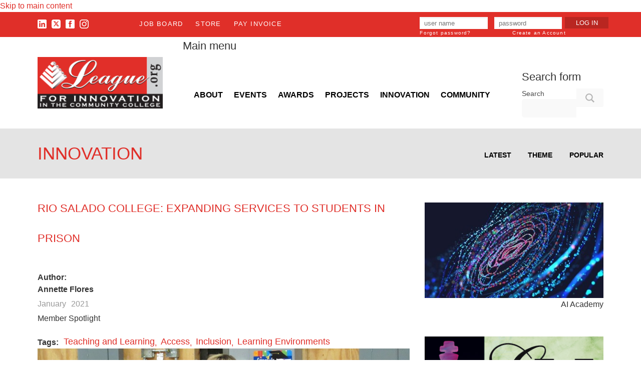

--- FILE ---
content_type: text/html; charset=utf-8
request_url: https://www.league.org/member-spotlight/rio-salado-college-expanding-services-students-prison
body_size: 65297
content:


<!-- THEME DEBUG -->
<!-- CALL: theme('html') -->
<!-- FILE NAME SUGGESTIONS:
   * html--node--444282.tpl.php
   * html--node--%.tpl.php
   * html--node.tpl.php
   x html.tpl.php
-->
<!-- BEGIN OUTPUT from 'sites/all/themes/league/templates/html.tpl.php' -->
<!DOCTYPE html>
<!-- Sorry no IE7 support! -->
<!-- @see http://foundation.zurb.com/docs/index.html#basicHTMLMarkup -->

<!--[if IE 8]><html class="no-js lt-ie9" lang="en" dir="ltr"> <![endif]-->
<!--[if gt IE 8]><!--> <html class="no-js" lang="en" dir="ltr"> <!--<![endif]-->
<head>

  <!-- member-spotlight/rio-salado-college-expanding-services-students-prison -->
  <meta charset="utf-8" />
<meta name="viewport" content="width=device-width, initial-scale=1.0" />
<meta http-equiv="ImageToolbar" content="false" />
<link rel="shortcut icon" href="https://www.league.org/sites/default/files/favicon.ico" />
<link rel="shortlink" href="/node/444282" />
<meta name="Generator" content="Drupal 7 (http://drupal.org)" />
<link rel="canonical" href="/member-spotlight/rio-salado-college-expanding-services-students-prison" />
  <title>Rio Salado College: Expanding Services to Students in Prison | The League for Innovation in the Community College</title>
  <style>
@import url("https://www.league.org/modules/system/system.base.css?t86psp");
@import url("https://www.league.org/modules/system/system.messages.css?t86psp");
@import url("https://www.league.org/modules/system/system.theme.css?t86psp");
</style>
<style>
@import url("https://www.league.org/sites/all/modules/contrib/jquery_update/replace/ui/themes/base/minified/jquery.ui.core.min.css?t86psp");
@import url("https://www.league.org/sites/all/modules/contrib/jquery_update/replace/ui/themes/base/minified/jquery.ui.theme.min.css?t86psp");
@import url("https://www.league.org/sites/all/modules/contrib/jquery_update/replace/ui/themes/base/minified/jquery.ui.accordion.min.css?t86psp");
@import url("https://www.league.org/sites/all/libraries/mediaelement/build/mediaelementplayer.min.css?t86psp");
</style>
<style media="screen">
@import url("https://www.league.org/sites/all/libraries/owl-carousel/owl.carousel.css?t86psp");
@import url("https://www.league.org/sites/all/libraries/owl-carousel/owl.theme.css?t86psp");
@import url("https://www.league.org/sites/all/libraries/owl-carousel/owl.transitions.css?t86psp");
</style>
<style>
@import url("https://www.league.org/modules/comment/comment.css?t86psp");
@import url("https://www.league.org/sites/all/modules/contrib/date/date_api/date.css?t86psp");
@import url("https://www.league.org/sites/all/modules/contrib/date/date_popup/themes/datepicker.1.7.css?t86psp");
@import url("https://www.league.org/modules/field/theme/field.css?t86psp");
@import url("https://www.league.org/modules/node/node.css?t86psp");
@import url("https://www.league.org/sites/all/modules/contrib/picture/picture_wysiwyg.css?t86psp");
@import url("https://www.league.org/modules/search/search.css?t86psp");
@import url("https://www.league.org/modules/user/user.css?t86psp");
@import url("https://www.league.org/sites/all/modules/contrib/views/css/views.css?t86psp");
</style>
<style>
@import url("https://www.league.org/sites/all/modules/contrib/ctools/css/ctools.css?t86psp");
@import url("https://www.league.org/sites/all/modules/esuitetools/est_core/css/est_core.css?t86psp");
@import url("https://www.league.org/sites/all/modules/esuitetools/est_job/theme/est_job.css?t86psp");
@import url("https://www.league.org/sites/all/modules/contrib/panels/css/panels.css?t86psp");
@import url("https://www.league.org/sites/all/modules/contrib/social_media_links/social_media_links.css?t86psp");
</style>
<style>
@import url("https://www.league.org/sites/all/themes/league/css/fancySelect.css?t86psp");
@import url("https://www.league.org/sites/all/themes/league/css/league.css?t86psp");
</style>
    <!-- Google Tag Manager -->
    <script>(function(w,d,s,l,i){w[l]=w[l]||[];w[l].push({'gtm.start':
            new Date().getTime(),event:'gtm.js'});var f=d.getElementsByTagName(s)[0],
          j=d.createElement(s),dl=l!='dataLayer'?'&l='+l:'';j.async=true;j.src=
          'https://www.googletagmanager.com/gtm.js?id='+i+dl;f.parentNode.insertBefore(j,f);
      })(window,document,'script','dataLayer','GTM-TT5982T');</script>
    <!-- End Google Tag Manager -->


  <script src="https://www.league.org/sites/all/modules/contrib/jquery_update/replace/jquery/1.8/jquery.min.js?v=1.8.3"></script>
<script src="https://www.league.org/misc/jquery.once.js?v=1.2"></script>
<script src="https://www.league.org/misc/drupal.js?t86psp"></script>
<script src="https://www.league.org/sites/all/modules/contrib/jquery_update/replace/ui/ui/minified/jquery.ui.core.min.js?v=1.10.2"></script>
<script src="https://www.league.org/sites/all/modules/contrib/jquery_update/replace/ui/ui/minified/jquery.ui.widget.min.js?v=1.10.2"></script>
<script src="https://www.league.org/sites/all/modules/contrib/jquery_update/replace/ui/ui/minified/jquery.ui.accordion.min.js?v=1.10.2"></script>
<script src="https://www.league.org/sites/all/libraries/mediaelement/build/mediaelement-and-player.min.js?v=2.1.6"></script>
<script>document.createElement( "picture" );</script>
<script src="https://www.league.org/sites/all/modules/contrib/mediaelement/mediaelement.js?t86psp"></script>
<script src="https://www.league.org/sites/all/modules/contrib/google_analytics/googleanalytics.js?t86psp"></script>
<script>(function(i,s,o,g,r,a,m){i["GoogleAnalyticsObject"]=r;i[r]=i[r]||function(){(i[r].q=i[r].q||[]).push(arguments)},i[r].l=1*new Date();a=s.createElement(o),m=s.getElementsByTagName(o)[0];a.async=1;a.src=g;m.parentNode.insertBefore(a,m)})(window,document,"script","//www.google-analytics.com/analytics.js","ga");ga("create", "UA-2412915-1", {"cookieDomain":"auto"});ga("set", "anonymizeIp", true);ga("send", "pageview");</script>
<script src="https://www.league.org/sites/all/themes/league/paneljs/_panel.js?t86psp"></script>
<script src="https://www.league.org/sites/all/themes/zurb_foundation/js/vendor/modernizr.js?t86psp"></script>
<script src="https://www.league.org/sites/all/themes/league/js/foundation.min.js?t86psp"></script>
<script src="https://www.league.org/sites/all/themes/league/js/libs.min.js?t86psp"></script>
<script src="https://www.league.org/sites/all/themes/league/js/fancySelect.js?t86psp"></script>
<script src="https://www.league.org/sites/all/themes/league/js/app.min.js?t86psp"></script>
<script src="https://www.league.org/sites/all/themes/league/js/_custom.js?t86psp"></script>
<script src="https://www.league.org/sites/all/themes/league/js/redbox.js?t86psp"></script>
<script>jQuery.extend(Drupal.settings, {"basePath":"\/","pathPrefix":"","ajaxPageState":{"theme":"league","theme_token":"nKok1SGpolf4avfe5d98zuLKUhJ4OKC9P2_gh1KEj8g","js":{"sites\/all\/libraries\/owl-carousel\/owl.carousel.min.js":1,"sites\/all\/modules\/contrib\/picture\/picturefill2\/picturefill.min.js":1,"sites\/all\/modules\/contrib\/picture\/picture.min.js":1,"sites\/all\/modules\/contrib\/owlcarousel\/includes\/js\/owlcarousel.settings.js":1,"sites\/all\/modules\/contrib\/jquery_update\/replace\/jquery\/1.8\/jquery.min.js":1,"misc\/jquery.once.js":1,"misc\/drupal.js":1,"sites\/all\/modules\/contrib\/jquery_update\/replace\/ui\/ui\/minified\/jquery.ui.core.min.js":1,"sites\/all\/modules\/contrib\/jquery_update\/replace\/ui\/ui\/minified\/jquery.ui.widget.min.js":1,"sites\/all\/modules\/contrib\/jquery_update\/replace\/ui\/ui\/minified\/jquery.ui.accordion.min.js":1,"sites\/all\/libraries\/mediaelement\/build\/mediaelement-and-player.min.js":1,"0":1,"sites\/all\/modules\/contrib\/mediaelement\/mediaelement.js":1,"sites\/all\/modules\/contrib\/google_analytics\/googleanalytics.js":1,"1":1,"sites\/all\/themes\/league\/paneljs\/_panel.js":1,"sites\/all\/themes\/zurb_foundation\/js\/vendor\/modernizr.js":1,"sites\/all\/themes\/league\/js\/foundation.min.js":1,"sites\/all\/themes\/league\/js\/libs.min.js":1,"sites\/all\/themes\/league\/js\/fancySelect.js":1,"sites\/all\/themes\/league\/js\/app.min.js":1,"sites\/all\/themes\/league\/js\/_custom.js":1,"sites\/all\/themes\/league\/js\/redbox.js":1},"css":{"modules\/system\/system.base.css":1,"modules\/system\/system.messages.css":1,"modules\/system\/system.theme.css":1,"misc\/ui\/jquery.ui.core.css":1,"misc\/ui\/jquery.ui.theme.css":1,"misc\/ui\/jquery.ui.accordion.css":1,"sites\/all\/libraries\/mediaelement\/build\/mediaelementplayer.min.css":1,"sites\/all\/libraries\/owl-carousel\/owl.carousel.css":1,"sites\/all\/libraries\/owl-carousel\/owl.theme.css":1,"sites\/all\/libraries\/owl-carousel\/owl.transitions.css":1,"modules\/comment\/comment.css":1,"sites\/all\/modules\/contrib\/date\/date_api\/date.css":1,"sites\/all\/modules\/contrib\/date\/date_popup\/themes\/datepicker.1.7.css":1,"modules\/field\/theme\/field.css":1,"modules\/node\/node.css":1,"sites\/all\/modules\/contrib\/picture\/picture_wysiwyg.css":1,"modules\/search\/search.css":1,"modules\/user\/user.css":1,"sites\/all\/modules\/contrib\/views\/css\/views.css":1,"sites\/all\/modules\/contrib\/ctools\/css\/ctools.css":1,"sites\/all\/modules\/esuitetools\/est_core\/css\/est_core.css":1,"sites\/all\/modules\/esuitetools\/est_job\/theme\/est_job.css":1,"sites\/all\/modules\/contrib\/panels\/css\/panels.css":1,"sites\/all\/modules\/contrib\/social_media_links\/social_media_links.css":1,"sites\/all\/themes\/league\/css\/normalize.css":1,"sites\/all\/themes\/league\/css\/foundation.min.css":1,"sites\/all\/themes\/league\/css\/fancySelect.css":1,"sites\/all\/themes\/league\/css\/league.css":1}},"mediaelementAll":true,"owlcarousel":{"owl-carousel-partners_carousel13":{"settings":{"items":5,"itemsDesktop":["1199",8],"itemsDesktopSmall":["979",3],"itemsTablet":["768",2],"itemsTabletSmall":["0",0],"itemsMobile":["479",1],"singleItem":false,"itemsScaleUp":false,"slideSpeed":200,"paginationSpeed":800,"rewindSpeed":1000,"autoPlay":"5000","stopOnHover":false,"navigation":false,"navigationText":["prev","next"],"rewindNav":true,"scrollPerPage":false,"pagination":true,"paginationNumbers":false,"responsive":true,"responsiveRefreshRate":200,"baseClass":"owl-carousel","theme":"owl-theme","lazyLoad":false,"lazyFollow":true,"lazyEffect":"fadeIn","autoHeight":false,"jsonPath":false,"jsonSuccess":false,"dragBeforeAnimFinish":true,"mouseDrag":true,"touchDrag":true,"addClassActive":false,"transitionStyle":false},"views":{"ajax_pagination":0}}},"googleanalytics":{"trackOutbound":1,"trackMailto":1,"trackDownload":1,"trackDownloadExtensions":"7z|aac|arc|arj|asf|asx|avi|bin|csv|doc(x|m)?|dot(x|m)?|exe|flv|gif|gz|gzip|hqx|jar|jpe?g|js|mp(2|3|4|e?g)|mov(ie)?|msi|msp|pdf|phps|png|ppt(x|m)?|pot(x|m)?|pps(x|m)?|ppam|sld(x|m)?|thmx|qtm?|ra(m|r)?|sea|sit|tar|tgz|torrent|txt|wav|wma|wmv|wpd|xls(x|m|b)?|xlt(x|m)|xlam|xml|z|zip"},"urlIsAjaxTrusted":{"\/member-spotlight\/rio-salado-college-expanding-services-students-prison?destination=node\/444282":true,"\/member-spotlight\/rio-salado-college-expanding-services-students-prison":true}});</script>
  <!--[if lt IE 9]>
		<script src="http://html5shiv.googlecode.com/svn/trunk/html5.js"></script>
	<![endif]-->

    </head>
<body class="html not-front not-logged-in one-sidebar sidebar-second page-node page-node- page-node-444282 node-type-member-spotlight section-member-spotlight" >
<!--<div style="text-align: center">1:30 PM ET - The League Member Login will be unavailable for the next 3-4 hours due to an unexpected issue with the Member Database.</div>-->
<!--<div style="text-align: center">The League website is currently undergoing routine maintenance from 1:00 PM Pacific Time on May 24 through 1:00 PM Pacific Time on May 25. During this time, some features may not be available. Thank you for your patience and understanding.</div>-->
<!--<div style="text-align: center">The League website is currently undergoing un-schedued maintenance. During this time, some features may not be available. Thank you for your patience and understanding.</div>-->
<!-- Google Tag Manager (noscript) -->
<noscript><iframe src="https://www.googletagmanager.com/ns.html?id=GTM-TT5982T"
                  height="0" width="0" style="display:none;visibility:hidden"></iframe></noscript>
<!-- End Google Tag Manager (noscript) -->
  <div class="skip-link">
    <a href="#main-content" class="element-invisible element-focusable">Skip to main content</a>
  </div>
    

<!-- THEME DEBUG -->
<!-- CALL: theme('page') -->
<!-- FILE NAME SUGGESTIONS:
   * page--member-spotlight.tpl.php
   * page--node--444282.tpl.php
   * page--node--%.tpl.php
   * page--node.tpl.php
   x page.tpl.php
-->
<!-- BEGIN OUTPUT from 'sites/all/themes/league/templates/page.tpl.php' -->
<!--.page -->
<div role="document" class="page">

  <!--.l-header -->
  <header role="banner" class="l-header">
    <!-- Title, slogan and menu -->
    <div class="wrapper-header-top">
      <div class="row">
        <section class="block block-follow-header medium-1 large-2 columns">
          <div class="content">
              <ul class="social-media-links platforms inline horizontal"><li  class="linkedin first"><a href="http://www.linkedin.com/company/league-for-innovation-in-the-community-college " target="_blank" title="LinkedIn"><img src="https://www.league.org/sites/all/libraries/sitehelper/PNG/linkedin.png" alt="LinkedIn icon" /></a></li><li  class="twitter"><a href="http://www.twitter.com/followtheleague " target="_blank" title="Twitter"><img src="https://www.league.org/sites/all/libraries/sitehelper/PNG/twitter.png" alt="Twitter icon" /></a></li><li  class="facebook"><a href="https://www.facebook.com/leagueforinnovation/ " target="_blank" title="Facebook"><img src="https://www.league.org/sites/all/libraries/sitehelper/PNG/facebook.png" alt="Facebook icon" /></a></li><li  class="instagram last"><a href="http://www.instagram.com/leagueforinnovation" target="_blank" title="Instagram"><img src="https://www.league.org/sites/all/libraries/sitehelper/PNG/instagram.png" alt="Instagram icon" /></a></li></ul>          </div>
        </section>
        <section class="block block-menu block-header-top medium-5 large-6 columns">
          <div class="content">
            <ul class="menu"><li class="first leaf"><a href="/job-board" title="">Job Board</a></li>
<li class="leaf"><a href="/products" title="">Store</a></li>
<li class="last leaf"><a href="https://online.league.org/leaguessa/f?p=ARSSA:6500::::6500::" title="">Pay Invoice</a></li>
</ul>          </div>
        </section>
         <section class="header-top-login medium-6 large-4 columns">
                            <div class="header-top">
                  

<!-- THEME DEBUG -->
<!-- CALL: theme('region') -->
<!-- FILE NAME SUGGESTIONS:
   * region--header-top.tpl.php
   x region.tpl.php
-->
<!-- BEGIN OUTPUT from 'sites/all/themes/zurb_foundation/templates/region.tpl.php' -->
  

<!-- THEME DEBUG -->
<!-- CALL: theme('block') -->
<!-- FILE NAME SUGGESTIONS:
   * block--user--login.tpl.php
   * block--user.tpl.php
   * block--header-top.tpl.php
   x block.tpl.php
-->
<!-- BEGIN OUTPUT from 'sites/all/themes/league/templates/block.tpl.php' -->
<section class="block block-user block-user-login">
  
      
  <div class="block-content ">
    <form action="/member-spotlight/rio-salado-college-expanding-services-students-prison?destination=node/444282" method="post" id="user-login-form" accept-charset="UTF-8"><div>

<!-- THEME DEBUG -->
<!-- CALL: theme('est_aa_sso_user_block_login') -->
<!-- BEGIN OUTPUT from 'sites/all/modules/esuitetools/est_aa_sso/templates/est-aa-sso-user-block-login.tpl.php' -->
<div class="login-wrapper">
  <div class="form-item form-type-textfield form-item-name">
  <label for="edit-name">Username <span class="form-required" title="This field is required.">*</span></label>
 <input placeholder="user name" type="text" id="edit-name" name="name" value="" size="15" maxlength="60" class="form-text required" />
</div>
  <div class="form-item form-type-password form-item-pass">
  <label for="edit-pass">Password <span class="form-required" title="This field is required.">*</span></label>
 <input placeholder="password" type="password" id="edit-pass" name="pass" size="15" maxlength="128" class="form-text required" />
</div>
</div>
<div class="submit-wrapper">
    <div class="submit-wrapper"><button class="btn btn-primary form-submit secondary button radius form-submit" id="edit-submit" name="op" value="Log in" type="submit">Log in</button>
</div>
</div>
<div class="link-wrapper">
  <div class="login-link-wrapper">
    <a href="/user/password" class="btn btn-primary form-submit" id="edit-forgotten-password">Forgot password?</a>  </div>
  <div class="login-link-wrapper">
    <a href="/user/login?destination=node/444282" class="btn btn-primary form-submit" id="edit-create-account">Create an Account</a>  </div>
</div>
<input type="hidden" name="form_build_id" value="form-_48LGb8whjV9Aodsk0qXCAhMXkt30sB1AZTVo_oThNw" />
<input type="hidden" name="form_id" value="user_login_block" />
<input type="hidden" name="login_fail" value="" />

<!-- END OUTPUT from 'sites/all/modules/esuitetools/est_aa_sso/templates/est-aa-sso-user-block-login.tpl.php' -->

</div></form>
    

  </div>


  </section>
<!-- END OUTPUT from 'sites/all/themes/league/templates/block.tpl.php' -->


<!-- END OUTPUT from 'sites/all/themes/zurb_foundation/templates/region.tpl.php' -->

                </div>
                      </section>

      </div>
    </div>

    <div class="show-for-small-only">
      <div class="section-logo text-center">
        <a href="/" rel="home" title=" Home"><img class="logo imgResponsive" typeof="foaf:Image" src="https://www.league.org/sites/default/files/logo.png" alt=" logo" title=" Home" /></a>      </div>
    </div>

          <!--.top-bar -->
          <div class="show-for-small">
            <nav class="top-bar" data-topbar  data-options="mobile_show_parent_link:true">
        <ul class="title-area">
          <li class="name"><h1></h1></li>
          <li class="toggle-topbar menu-icon">
            <a href="#"><span>Menu</span></a></li>
        </ul>
        <section class="top-bar-section">
                      <ul id="main-menu" class="main-nav left"><li class="first expanded has-dropdown" title=""><a href="/about" title="">About</a><ul class="dropdown"><li class="first expanded has-dropdown" title=""><a href="/about/membership" title="">Membership</a><ul class="dropdown"><li class="first leaf" title=""><a href="/about/membership/become-member" title="">Become a Member</a></li><li class="leaf" title=""><a href="/about/membership/member-price" title="">Membership Pricing</a></li><li class="leaf" title=""><a href="/about/membership/member-list" title="">Member Directory</a></li><li class="leaf" title=""><a href="/about/membership/member-spotlight" title="">Member Spotlight</a></li><li class="last leaf" title=""><a href="/about/league-digital-badges" title="">Digital Badges</a></li></ul></li><li class="expanded has-dropdown" title=""><a href="/about/partners" title="">Partners</a><ul class="dropdown"><li class="first leaf" title=""><a href="/about/partners/partner-benefits" title="">Partner Benefits</a></li><li class="leaf" title=""><a href="/about/partners/partner-directory" title="">Partner Directory</a></li><li class="leaf" title=""><a href="/partner-and-sponsor-offers-and-resources" title="">Partner and Sponsor Offers and Resources</a></li><li class="leaf" title=""><a href="/about/league-digital-badges" title="">Digital Badges</a></li><li class="last leaf" title="INN26 Sponsors"><a href="https://www.league.org/innovations-2026-sponsors" title="INN26 Sponsors">Innovations 2026 Sponsors</a></li></ul></li><li class="leaf" title="League News"><a href="/about/news" title="League News">News</a></li><li class="leaf" title=""><a href="/about/board-of-directors" title="">Board</a></li><li class="leaf" title=""><a href="/about/league-representatives" title="">Representatives</a></li><li class="last leaf" title=""><a href="/about/league-staff" title="">Staff</a></li></ul></li><li class="expanded has-dropdown" title=""><a href="/events" title="">Events</a><ul class="dropdown"><li class="first leaf" title=""><a href="/inn2026" title="">Innovations Conference</a></li><li class="leaf" title=""><a href="https://www.league.org/ai-executive-leadership-lab" title="">AI Executive Leadership Lab</a></li><li class="leaf" title=""><a href="https://www.league.org/league-ai-fellows-program" title="">AI Fellows</a></li><li class="leaf" title=""><a href="/ai-hub" title="">AI Hub</a></li><li class="leaf" title=""><a href="https://www.league.org/campus-ai-command-task-force-intensive" title="">Campus AI Command</a></li><li class="leaf" title=""><a href="/eli2025" title="">ELI</a></li><li class="last leaf" title=""><a href="/league-webinars" title="">Webinars</a></li></ul></li><li class="expanded has-dropdown" title=""><a href="/awards" title="">Awards</a><ul class="dropdown"><li class="first leaf" title=""><a href="/terry-o%E2%80%99banion-provocateur-award" title="">Provocateur</a></li><li class="leaf" title=""><a href="/excellence" title="">Excellence</a></li><li class="leaf" title=""><a href="/ioy" title="">Innovation of the Year</a></li><li class="last leaf" title=""><a href="/technology" title="">Student Technology</a></li></ul></li><li class="expanded has-dropdown" title=""><a href="/projects" title="">Projects</a><ul class="dropdown"><li class="first leaf" title="Project Firstline"><a href="https://www.league.org/firstline" title="Project Firstline">Project Firstline</a></li><li class="leaf" title=""><a href="https://www.league.org/projects-careerpathwaysinretailmanagement" title="">Career Pathways</a></li><li class="leaf" title=""><a href="https://www.league.org/projects-communitycollegesandcommunities" title="">Wraparound Services</a></li><li class="last leaf" title="Innovative Solutions for Hunger Relief and Student Success Project"><a href="https://www.league.org/projects-alternativepathways" title="Innovative Solutions for Hunger Relief and Student Success Project">Alt Pathways</a></li></ul></li><li class="expanded has-dropdown" title=""><a href="/innovation" title="">Innovation</a><ul class="dropdown"><li class="first leaf" title=""><a href="/innovation#latest" title="">Latest</a></li><li class="leaf" title=""><a href="/innovation#theme" title="">Theme</a></li><li class="last leaf" title=""><a href="/innovation#popular" title="">Popular</a></li></ul></li><li class="last expanded has-dropdown" title=""><a href="/community" title="">Community</a><ul class="dropdown"><li class="first leaf"><a href="/community/faculty/faculty-voices">Faculty Voices</a></li><li class="last leaf"><a href="/community/committees/community-colleges-and-public-health">Public Health</a></li></ul></li></ul>                            </section>
      </nav>
      
        <div class="box-search small-12 columns">
          <form action="/member-spotlight/rio-salado-college-expanding-services-students-prison" method="post" id="search-block-form" accept-charset="UTF-8"><div>

<!-- THEME DEBUG -->
<!-- CALL: theme('search_block_form') -->
<!-- BEGIN OUTPUT from 'modules/search/search-block-form.tpl.php' -->
<div class="container-inline">
      <h2 class="element-invisible">Search form</h2>
    <div class="row collapse"><div class="small-8 columns"><div class="form-item form-type-textfield form-item-search-block-form">
  <label class="element-invisible" for="edit-search-block-form--2">Search </label>
 <input title="Enter the terms you wish to search for." type="text" id="edit-search-block-form--2" name="search_block_form" value="" size="15" maxlength="128" class="form-text" />
</div>
</div><div class="small-4 columns"><button class="secondary button radius postfix expand form-submit" id="edit-submit--2" name="op" value="Search" type="submit">Search</button>
</div></div><input type="hidden" name="form_build_id" value="form-KVYVnaB2plNpa7V_6me8XPZvopy9aTlz7ikbRaE5k-M" />
<input type="hidden" name="form_id" value="search_block_form" />
</div>

<!-- END OUTPUT from 'modules/search/search-block-form.tpl.php' -->

</div></form>        </div>

        </div>
            <!--/.top-bar -->
    



          <section class="row  hide-for-small">
        <div class="section-logo small-12 medium-3 large-3 columns">
          <a href="/" rel="home" title=" Home"><img class="logo imgResponsive" typeof="foaf:Image" src="https://www.league.org/sites/default/files/logo.png" alt=" logo" title=" Home" /></a>        </div>
        <div class="section-nav small-12 medium-6 large-7 columns">
                      <nav id="main-menu" class="navigation" role="navigation">
              <h2 class="element-invisible">Main menu</h2><ul id="main-menu-links" class="links inline-list clearfix"><li class="menu-467 first"><a href="/about" title="">About</a></li>
<li class="menu-165193"><a href="/events" title="">Events</a></li>
<li class="menu-471"><a href="/awards" title="">Awards</a></li>
<li class="menu-12917"><a href="/projects" title="">Projects</a></li>
<li class="menu-468"><a href="/innovation" title="">Innovation</a></li>
<li class="menu-472 last"><a href="/community" title="">Community</a></li>
</ul>            </nav> <!-- /#main-menu -->
                  </div>
        <div class="box-search small-12 medium-3 large-2 columns">
          <form action="/member-spotlight/rio-salado-college-expanding-services-students-prison" method="post" id="search-block-form--2" accept-charset="UTF-8"><div>

<!-- THEME DEBUG -->
<!-- CALL: theme('search_block_form') -->
<!-- BEGIN OUTPUT from 'modules/search/search-block-form.tpl.php' -->
<div class="container-inline">
      <h2 class="element-invisible">Search form</h2>
    <div class="row collapse"><div class="small-8 columns"><div class="form-item form-type-textfield form-item-search-block-form">
  <label class="element-invisible" for="edit-search-block-form--4">Search </label>
 <input title="Enter the terms you wish to search for." type="text" id="edit-search-block-form--4" name="search_block_form" value="" size="15" maxlength="128" class="form-text" />
</div>
</div><div class="small-4 columns"><button class="secondary button radius postfix expand form-submit" id="edit-submit--3" name="op" value="Search" type="submit">Search</button>
</div></div><input type="hidden" name="form_build_id" value="form-drU5LZSFHw7KAbekWQQHmk_bTHylicmndLxVtG3eEBk" />
<input type="hidden" name="form_id" value="search_block_form" />
</div>

<!-- END OUTPUT from 'modules/search/search-block-form.tpl.php' -->

</div></form>        </div>

        
        
        
      </section>
        <!-- End title, slogan and menu -->

    
  </header>
  <!--/.l-header -->



  <!--.l-featured-box -->
      <section class="l-featured ">
    <div class="row">


                      <div class="medium-4 large-4 columns">
            

<!-- THEME DEBUG -->
<!-- CALL: theme('region') -->
<!-- FILE NAME SUGGESTIONS:
   * region--featured-box-one.tpl.php
   x region.tpl.php
-->
<!-- BEGIN OUTPUT from 'sites/all/themes/zurb_foundation/templates/region.tpl.php' -->
  

<!-- THEME DEBUG -->
<!-- CALL: theme('block') -->
<!-- FILE NAME SUGGESTIONS:
   * block--block--15.tpl.php
   * block--block.tpl.php
   * block--featured-box-one.tpl.php
   x block.tpl.php
-->
<!-- BEGIN OUTPUT from 'sites/all/themes/league/templates/block.tpl.php' -->
<section class="block block-block block-block-15">
  
      
  <div class="block-content ">
    <h2 class="page-title">Innovation</h2>

    

  </div>


  </section>
<!-- END OUTPUT from 'sites/all/themes/league/templates/block.tpl.php' -->


<!-- END OUTPUT from 'sites/all/themes/zurb_foundation/templates/region.tpl.php' -->

            </div>
          

      <div class="medium-8 large-8 columns">
                  

<!-- THEME DEBUG -->
<!-- CALL: theme('region') -->
<!-- FILE NAME SUGGESTIONS:
   * region--featured-box-two.tpl.php
   x region.tpl.php
-->
<!-- BEGIN OUTPUT from 'sites/all/themes/zurb_foundation/templates/region.tpl.php' -->
  

<!-- THEME DEBUG -->
<!-- CALL: theme('block') -->
<!-- FILE NAME SUGGESTIONS:
   * block--menu-block--9.tpl.php
   * block--menu-block.tpl.php
   * block--featured-box-two.tpl.php
   x block.tpl.php
-->
<!-- BEGIN OUTPUT from 'sites/all/themes/league/templates/block.tpl.php' -->
<section class="block block-menu-block block-menu-block-9">
  
      
  <div class="block-content ">
    

<!-- THEME DEBUG -->
<!-- CALL: theme('menu_block_wrapper') -->
<!-- BEGIN OUTPUT from 'sites/all/modules/contrib/menu_block/menu-block-wrapper.tpl.php' -->
<div class="menu-block-wrapper menu-block-9 menu-name-main-menu parent-mlid-468 menu-level-1">
  <ul class="menu"><li class="first leaf menu-mlid-1317"><a href="/innovation#latest" title="">Latest</a></li>
<li class="leaf menu-mlid-1318"><a href="/innovation#theme" title="">Theme</a></li>
<li class="last leaf menu-mlid-1319"><a href="/innovation#popular" title="">Popular</a></li>
</ul></div>

<!-- END OUTPUT from 'sites/all/modules/contrib/menu_block/menu-block-wrapper.tpl.php' -->


    

  </div>


  </section>
<!-- END OUTPUT from 'sites/all/themes/league/templates/block.tpl.php' -->


<!-- END OUTPUT from 'sites/all/themes/zurb_foundation/templates/region.tpl.php' -->

        
      </div>

    </div>
  </section>
      <!--/.l-featured-box -->

  
  
  <!--.l-main -->
  <main role="main" class=" l-main">
    <div class="row">
    <!-- .l-main region -->
    <div class="medium-8 large-8 main columns">
      
      <a id="main-content"></a>

      

                      <h1 id="page-title" class="title">Rio Salado College: Expanding Services to Students in Prison</h1>
              
                            
      
      

<!-- THEME DEBUG -->
<!-- CALL: theme('region') -->
<!-- FILE NAME SUGGESTIONS:
   * region--content.tpl.php
   x region.tpl.php
-->
<!-- BEGIN OUTPUT from 'sites/all/themes/zurb_foundation/templates/region.tpl.php' -->
  

<!-- THEME DEBUG -->
<!-- CALL: theme('block') -->
<!-- FILE NAME SUGGESTIONS:
   * block--system--main.tpl.php
   * block--system.tpl.php
   * block--content.tpl.php
   x block.tpl.php
-->
<!-- BEGIN OUTPUT from 'sites/all/themes/league/templates/block.tpl.php' -->

      
  <div class="block-content ">
    

<!-- THEME DEBUG -->
<!-- CALL: theme('node') -->
<!-- FILE NAME SUGGESTIONS:
   * ds-1col--node-member-spotlight-full.tpl.php
   * ds-1col--node-member-spotlight.tpl.php
   * ds-1col--node-full.tpl.php
   * ds-1col--node.tpl.php
   x ds-1col.tpl.php
   * node--full.tpl.php
   * node--member-spotlight--full.tpl.php
   * node--444282.tpl.php
   * node--member-spotlight.tpl.php
   * node.tpl.php
-->
<!-- BEGIN OUTPUT from 'sites/all/modules/contrib/ds/layouts/ds_1col/ds-1col.tpl.php' -->
<div  about="/member-spotlight/rio-salado-college-expanding-services-students-prison" typeof="sioc:Item foaf:Document" class="ds-1col node node-member-spotlight view-mode-full  clearfix">

  
  <div class="field field-name-field-author field-type-text field-label-inline clearfix field-wrapper"><div  class="field-label">Author:&nbsp;</div>Annette Flores</div><div class="field field-name-field-month field-type-number-integer field-label-hidden field-wrapper">January</div><div class="field field-name-field-year field-type-number-integer field-label-hidden field-wrapper">2021</div><div class="field field-name-content-type field-type-ds field-label-hidden field-wrapper">Member Spotlight</div><div class="field field-name-tags-node field-type-ds field-label-hidden field-wrapper">

<!-- THEME DEBUG -->
<!-- CALL: theme('views_view') -->
<!-- BEGIN OUTPUT from 'sites/all/modules/contrib/views/theme/views-view.tpl.php' -->
<div class="view view-tags view-id-tags view-display-id-block view-dom-id-be0f24c574e3164cf2870cf55a7c3eb6">
            <div class="view-header">
      <p><b>Tags:</b></p>
    </div>
  
  
  
      <div class="view-content">
      

<!-- THEME DEBUG -->
<!-- CALL: theme('views_view_list') -->
<!-- BEGIN OUTPUT from 'sites/all/modules/contrib/views/theme/views-view-list.tpl.php' -->
<div class="item-list">    <ul>          <li class="views-row views-row-1 views-row-odd views-row-first">

<!-- THEME DEBUG -->
<!-- CALL: theme('views_view_fields') -->
<!-- BEGIN OUTPUT from 'sites/all/modules/contrib/views/theme/views-view-fields.tpl.php' -->
  
  <span class="views-field views-field-name">        <span class="field-content"><a href="/functional-area/teaching-and-learning">Teaching and Learning</a></span>  </span>
<!-- END OUTPUT from 'sites/all/modules/contrib/views/theme/views-view-fields.tpl.php' -->

</li>
          <li class="views-row views-row-2 views-row-even">

<!-- THEME DEBUG -->
<!-- CALL: theme('views_view_fields') -->
<!-- BEGIN OUTPUT from 'sites/all/modules/contrib/views/theme/views-view-fields.tpl.php' -->
  
  <span class="views-field views-field-name">        <span class="field-content"><a href="/specialty-area/access">Access</a></span>  </span>
<!-- END OUTPUT from 'sites/all/modules/contrib/views/theme/views-view-fields.tpl.php' -->

</li>
          <li class="views-row views-row-3 views-row-odd">

<!-- THEME DEBUG -->
<!-- CALL: theme('views_view_fields') -->
<!-- BEGIN OUTPUT from 'sites/all/modules/contrib/views/theme/views-view-fields.tpl.php' -->
  
  <span class="views-field views-field-name">        <span class="field-content"><a href="/specialty-area/inclusion">Inclusion</a></span>  </span>
<!-- END OUTPUT from 'sites/all/modules/contrib/views/theme/views-view-fields.tpl.php' -->

</li>
          <li class="views-row views-row-4 views-row-even views-row-last">

<!-- THEME DEBUG -->
<!-- CALL: theme('views_view_fields') -->
<!-- BEGIN OUTPUT from 'sites/all/modules/contrib/views/theme/views-view-fields.tpl.php' -->
  
  <span class="views-field views-field-name">        <span class="field-content"><a href="/specialty-area/learning-environments">Learning Environments</a></span>  </span>
<!-- END OUTPUT from 'sites/all/modules/contrib/views/theme/views-view-fields.tpl.php' -->

</li>
      </ul></div>
<!-- END OUTPUT from 'sites/all/modules/contrib/views/theme/views-view-list.tpl.php' -->

    </div>
  
  
  
  
  
  
</div>
<!-- END OUTPUT from 'sites/all/modules/contrib/views/theme/views-view.tpl.php' -->

</div><div class="field field-name-field-image-upload field-type-image field-label-hidden field-wrapper"><img typeof="foaf:Image" src="https://www.league.org/sites/default/files/2021_01%20Member%20Spotlight%20Image.png" class="imgResponsive" width="768" height="385" alt="" /></div><div class="body field"><p>Rio Salado College is one of 67 postsecondary institutions to be included in an expansion of the U.S. Department of Education’s <a href="https://experimentalsites.ed.gov/exp/index.html" target="_blank">Second Chance Pell Experimental Sites Initiative</a>. One-hundred and thirty colleges in 42 states and the District of Columbia will now be involved in this initiative, which provides need-based Pell grants for people incarcerated in state and federal prisons to pursue higher learning. The majority of incarcerated individuals are Pell-eligible, but they have been banned from applying for assistance since 1994 as a result of the 1994 Violent Crime Control and Law Enforcement Act. The creation of the Second Chance Pell Initiative in 2015 provided new hope.</p>
<p>“We have been serving incarcerated populations for decades in a variety of ways, and we take great pride in being a college of second chances,” said Rio Salado College Interim President Kate Smith. She continued,</p>
<p style="margin-left:.5in">Now, thanks to the Second Chance Pell program, the eligible students we serve will have the opportunity to apply for financial aid to continue their education. We believe this financial aid opportunity will enable others who have not had the means to pay for college to begin their educational journey, enrich their lives and prepare to thrive post incarceration.</p>
<p>Rio Salado’s <a href="https://www.riosalado.edu/incarcerated" target="_blank">Incarcerated Re-Entry (IRE) Programs</a> serve nearly 2,000 students at prison facilities across Arizona, thanks to a long-standing partnership with <a href="https://corrections.az.gov/" target="_blank">Arizona Department of Corrections, Rehabilitation and Reentry</a> (ADCRR), which began in 1983. The college provides more than 90 distance learning, correspondence-based courses for incarcerated students in Arizona and across the nation. Approximately 750 students are taking in-person classes at Arizona facilities and approximately 1,200 students are completing their program of study through correspondence.\</p>
<p>Students can earn certificates and associate degrees in fields such as Small Business Start-Up and Addictions and Substance Use Disorders. Rio Salado also contracts with ADCRR to provide in-person Automotive, Construction Electrical, Construction Plumbing, and other types of career and technical training at Lewis and Perryville prisons. Some of these students have helped to fill high-demand jobs, including shortfalls in construction-related trades, as noted in a KJZZ radio broadcast (Jung, 2016).</p>
<p>“This opportunity is not lost on me; I have a newfound confidence that will assist on my continued journey to be better,” said student Jonathan Sosnowicz in a letter to Rio Salado’s IRE team. Sosnowicz is a Phi Theta Kappa honors student with a 4.0 grade point average who is three classes shy of earning an associate of arts degree. Rio Salado’s IRE team is working with him to achieve his goal of transferring to a university to earn a bachelor’s degree. “These accomplishments and goals have given me confidence and self-respect,” said Sosnowicz. “Now people give me praise for achievement . . . , not judgement from a terrible incident over a decade ago. I feel prepared for the future.”</p>
<p>"Programs like this are not only important for our community, but also for our society as a whole; providing accessible education to incarcerated students provides a new path and a fresh start," said Maricopa Community Colleges Interim Chancellor Steven R. Gonzales. "The Maricopa Community Colleges are in the business of helping people, and we are pleased that the U.S. Department of Education has included Rio Salado College in the Second Chance Pell program."</p>
<p>Providing access to postsecondary education in prison is proving to reduce recidivism (Davis et al., 2013) and better equip people to play productive and positive roles within their communities (Oakford et al., 2019). In addition, access to postsecondary education has demonstrated impact to improve prison safety (Duwe, 2017).</p>
<p>“This expansion of Second Chance Pell will improve lives and strengthen communities,” said Nick Turner, President and Director of the <a href="https://www.vera.org/" target="_blank">Vera Institute of Justice</a>. “The expansion is also a testament to the fact that broader access to college in prison is a strategy that works to improve safety and expand opportunity in our country.”</p>
<p>The Vera Institute of Justice has been providing technical assistance to the participating colleges and corrections departments since the initiative’s inception, working to ensure that the programs provide quality higher education in prison and post-release.</p>
<p>“I’ve had the pleasure of visiting several Second Chance Pell institutions and have seen firsthand the transformative impact this experiment has on the lives of individuals who are incarcerated,” said U.S. Secretary of Education Betsy DeVos. She further stated,</p>
<p style="margin-left:.5in">By expanding this experiment, we are providing a meaningful opportunity for more students to set themselves up for future success in the workforce. The stories I’ve heard from students and institutions engaged in the experiment are very encouraging, and we look forward to seeing how this expansion will help even more students achieve a better future.</p>
<h2>References</h2>
<p>Davis, L. M., Bozick, R., Steele, J. L., Saunders, J., &amp; Miles, J. N. V. (2013). <em>Evaluating the effectiveness of correctional education: A meta-analysis of programs that provide education to incarcerated adults</em>. Rand Corporation. <a href="https://www.rand.org/pubs/research_reports/RR266.html" target="_blank">https://www.rand.org/pubs/research_reports/RR266.html</a></p>
<p>Duwe, G. (2017, May 22). Effectiveness of prison‐based education programming and the implications for correctional policy and practice. <em>Criminology and Public Policy, 16</em>(2), 511-514. <a href="https://doi.org/10.1111/1745-9133.12296" target="_blank">https://doi.org/10.1111/1745-9133.12296</a></p>
<p>Jung, C. (2016, October 24). <em>Phoenix-area home builders look to refugees and former inmates to fill labor gap</em> [Radio broadcast]. KJZZ. <a href="https://kjzz.org/content/385250/phoenix-area-home-builders-look-refugees-former-inmates-fill-labor-gap" target="_blank">https://kjzz.org/content/385250/phoenix-area-home-builders-look-refugees-former-inmates-fill-labor-gap</a></p>
<p>Oakford, P., Brumfield, C., Goldvale, C., &amp; Tatum, L. (2019, January). <em>Investing in futures: Economic and fiscal benefits of postsecondary education in prison</em>. Vera Institute of Justice. <a href="https://www.vera.org/publications/investing-in-futures-education-in-prison" target="_blank">https://www.vera.org/publications/investing-in-futures-education-in-prison</a></p>
<p><em>Photo caption: President Smith congratulates 2019 Perryville IRE graduates.</em></p>
<p><em>Annette Flores is a Senior Public Relations Analyst at Rio Salado College in Tempe, Arizona.</em></p>
<p><em>Opinions expressed in</em> Member Spotlight <em>are those of the author(s) and do not necessarily reflect those of the League for Innovation in the Community College.</em></p>
</div></div>


<!-- END OUTPUT from 'sites/all/modules/contrib/ds/layouts/ds_1col/ds-1col.tpl.php' -->


    

  </div>


  
<!-- END OUTPUT from 'sites/all/themes/league/templates/block.tpl.php' -->


<!-- END OUTPUT from 'sites/all/themes/zurb_foundation/templates/region.tpl.php' -->

    </div>
    <!--/.l-main region -->

    
          <aside role="complementary" class="medium-4 large-4 sidebar-second columns sidebar">
        

<!-- THEME DEBUG -->
<!-- CALL: theme('region') -->
<!-- FILE NAME SUGGESTIONS:
   * region--sidebar-second.tpl.php
   x region.tpl.php
-->
<!-- BEGIN OUTPUT from 'sites/all/themes/zurb_foundation/templates/region.tpl.php' -->
  

<!-- THEME DEBUG -->
<!-- CALL: theme('block') -->
<!-- FILE NAME SUGGESTIONS:
   * block--bean--featured-resource.tpl.php
   * block--bean.tpl.php
   * block--sidebar-second.tpl.php
   x block.tpl.php
-->
<!-- BEGIN OUTPUT from 'sites/all/themes/league/templates/block.tpl.php' -->
<section class="block block-bean block-bean-featured-resource block-odd clearfix">
  
      
  <div class="block-content ">
    

<!-- THEME DEBUG -->
<!-- CALL: theme('entity') -->
<!-- FILE NAME SUGGESTIONS:
   * bean--featured-resource.tpl.php
   * bean--image-block--default.tpl.php
   * bean--image-block.tpl.php
   x bean.tpl.php
   * entity.tpl.php
-->
<!-- BEGIN OUTPUT from 'sites/all/modules/contrib/bean/bean.tpl.php' -->
<div class="entity entity-bean bean-image-block clearfix" about="/block/featured-resource" typeof="">

  <div class="content">
      </div>
</div>

<!-- END OUTPUT from 'sites/all/modules/contrib/bean/bean.tpl.php' -->


    

  </div>


  </section>
<!-- END OUTPUT from 'sites/all/themes/league/templates/block.tpl.php' -->



<!-- THEME DEBUG -->
<!-- CALL: theme('block') -->
<!-- FILE NAME SUGGESTIONS:
   * block--bean--upcoming.tpl.php
   * block--bean.tpl.php
   * block--sidebar-second.tpl.php
   x block.tpl.php
-->
<!-- BEGIN OUTPUT from 'sites/all/themes/league/templates/block.tpl.php' -->
<section class="block block-bean block-bean-upcoming block-even clearfix">
  
      
  <div class="block-content ">
    

<!-- THEME DEBUG -->
<!-- CALL: theme('entity') -->
<!-- FILE NAME SUGGESTIONS:
   * bean--upcoming.tpl.php
   * bean--image-block--default.tpl.php
   * bean--image-block.tpl.php
   x bean.tpl.php
   * entity.tpl.php
-->
<!-- BEGIN OUTPUT from 'sites/all/modules/contrib/bean/bean.tpl.php' -->
<div class="entity entity-bean bean-image-block clearfix" about="/block/upcoming" typeof="">

  <div class="content">
    <div class="field field-name-field-image-block field-type-image field-label-hidden field-wrapper"><a href="https://www.league.org/ai-academy"><img typeof="foaf:Image" src="https://www.league.org/sites/default/files/AI%20Academy%20373x200_0.jpg" class="imgResponsive" width="373" height="200" alt="" /></a></div><div class="field field-name-field-body-block field-type-text-long field-label-hidden field-wrapper"><p style="text-align:right">AI Academy</p>
</div>  </div>
</div>

<!-- END OUTPUT from 'sites/all/modules/contrib/bean/bean.tpl.php' -->


    

  </div>


  </section>
<!-- END OUTPUT from 'sites/all/themes/league/templates/block.tpl.php' -->



<!-- THEME DEBUG -->
<!-- CALL: theme('block') -->
<!-- FILE NAME SUGGESTIONS:
   * block--bean--executive-leader.tpl.php
   * block--bean.tpl.php
   * block--sidebar-second.tpl.php
   x block.tpl.php
-->
<!-- BEGIN OUTPUT from 'sites/all/themes/league/templates/block.tpl.php' -->
<section class="block block-bean block-bean-executive-leader block-odd clearfix">
  
      
  <div class="block-content ">
    

<!-- THEME DEBUG -->
<!-- CALL: theme('entity') -->
<!-- FILE NAME SUGGESTIONS:
   * bean--executive-leader.tpl.php
   * bean--image-block--default.tpl.php
   * bean--image-block.tpl.php
   x bean.tpl.php
   * entity.tpl.php
-->
<!-- BEGIN OUTPUT from 'sites/all/modules/contrib/bean/bean.tpl.php' -->
<div class="entity entity-bean bean-image-block clearfix" about="/block/executive-leader" typeof="">

  <div class="content">
    <div class="field field-name-field-image-block field-type-image field-label-hidden field-wrapper"><a href="https://www.league.org/eli2025"><img typeof="foaf:Image" src="https://www.league.org/sites/default/files/RightRail_ELI_373x200_2_42.jpg" class="imgResponsive" width="373" height="200" alt="" /></a></div><div class="field field-name-field-body-block field-type-text-long field-label-hidden field-wrapper"><p style="text-align:right">December 2025 and January 2026</p>
</div>  </div>
</div>

<!-- END OUTPUT from 'sites/all/modules/contrib/bean/bean.tpl.php' -->


    

  </div>


  </section>
<!-- END OUTPUT from 'sites/all/themes/league/templates/block.tpl.php' -->



<!-- THEME DEBUG -->
<!-- CALL: theme('block') -->
<!-- FILE NAME SUGGESTIONS:
   * block--bean--innovations-conferece.tpl.php
   * block--bean.tpl.php
   * block--sidebar-second.tpl.php
   x block.tpl.php
-->
<!-- BEGIN OUTPUT from 'sites/all/themes/league/templates/block.tpl.php' -->
<section class="block block-bean block-bean-innovations-conferece block-even clearfix">
  
      
  <div class="block-content ">
    

<!-- THEME DEBUG -->
<!-- CALL: theme('entity') -->
<!-- FILE NAME SUGGESTIONS:
   * bean--innovations-conferece.tpl.php
   * bean--image-block--default.tpl.php
   * bean--image-block.tpl.php
   x bean.tpl.php
   * entity.tpl.php
-->
<!-- BEGIN OUTPUT from 'sites/all/modules/contrib/bean/bean.tpl.php' -->
<div class="entity entity-bean bean-image-block clearfix" about="/block/innovations-conferece" typeof="">

  <div class="content">
    <div class="field field-name-field-image-block field-type-image field-label-hidden field-wrapper"><a href="https://www.league.org/inn2026"><img typeof="foaf:Image" src="https://www.league.org/sites/default/files/INN23%20373x200%2072dpi%20Master%20Perpetual_19.gif" class="imgResponsive" width="373" height="201" alt="" /></a></div><div class="field field-name-field-body-block field-type-text-long field-label-hidden field-wrapper"><p style="text-align:right">March 15-18, 2026<br />Indianapolis, Indiana</p>
</div>  </div>
</div>

<!-- END OUTPUT from 'sites/all/modules/contrib/bean/bean.tpl.php' -->


    

  </div>


  </section>
<!-- END OUTPUT from 'sites/all/themes/league/templates/block.tpl.php' -->



<!-- THEME DEBUG -->
<!-- CALL: theme('block') -->
<!-- FILE NAME SUGGESTIONS:
   * block--bean--learning-summit.tpl.php
   * block--bean.tpl.php
   * block--sidebar-second.tpl.php
   x block.tpl.php
-->
<!-- BEGIN OUTPUT from 'sites/all/themes/league/templates/block.tpl.php' -->
<section class="block block-bean block-bean-learning-summit block-odd clearfix">
  
      
  <div class="block-content ">
    

<!-- THEME DEBUG -->
<!-- CALL: theme('entity') -->
<!-- FILE NAME SUGGESTIONS:
   * bean--learning-summit.tpl.php
   * bean--image-block--default.tpl.php
   * bean--image-block.tpl.php
   x bean.tpl.php
   * entity.tpl.php
-->
<!-- BEGIN OUTPUT from 'sites/all/modules/contrib/bean/bean.tpl.php' -->
<div class="entity entity-bean bean-image-block clearfix" about="/block/learning-summit" typeof="">

  <div class="content">
    <div class="field field-name-field-image-block field-type-image field-label-hidden field-wrapper"><a href="https://www.league.org/league-webinars"><img typeof="foaf:Image" src="https://www.league.org/sites/default/files/RightRail_Webinar_373x200_30.jpg" class="imgResponsive" width="373" height="200" alt="" /></a></div><div class="field field-name-field-body-block field-type-text-long field-label-hidden field-wrapper"><p style="text-align: right;">Upcoming Webinars and Recordings</p>
</div>  </div>
</div>

<!-- END OUTPUT from 'sites/all/modules/contrib/bean/bean.tpl.php' -->


    

  </div>


  </section>
<!-- END OUTPUT from 'sites/all/themes/league/templates/block.tpl.php' -->


<!-- END OUTPUT from 'sites/all/themes/zurb_foundation/templates/region.tpl.php' -->

      </aside>
    
    </div>
  </main>
  <!--/.l-main -->

  
  



      <!--.footer-columns -->
    <section class=" l-partners">
      <div class="row">
                  <div class=" small-12  medium-12 large-12 columns">
            

<!-- THEME DEBUG -->
<!-- CALL: theme('region') -->
<!-- FILE NAME SUGGESTIONS:
   * region--footer-firstcolumn.tpl.php
   x region.tpl.php
-->
<!-- BEGIN OUTPUT from 'sites/all/themes/zurb_foundation/templates/region.tpl.php' -->
  

<!-- THEME DEBUG -->
<!-- CALL: theme('block') -->
<!-- FILE NAME SUGGESTIONS:
   * block--views--partners-partners-carousel.tpl.php
   * block--views.tpl.php
   * block--footer-firstcolumn.tpl.php
   x block.tpl.php
-->
<!-- BEGIN OUTPUT from 'sites/all/themes/league/templates/block.tpl.php' -->
<section class="block block-views block-views-partners-partners-carousel">
  
        <h1 class="block-title">Partners</h1>
    
  <div class="block-content ">
    

<!-- THEME DEBUG -->
<!-- CALL: theme('views_view') -->
<!-- BEGIN OUTPUT from 'sites/all/modules/contrib/views/theme/views-view.tpl.php' -->
<div class="view view-partners view-id-partners view-display-id-partners_carousel view-dom-id-174eee693de85dcb483509536376417d">
            <div class="view-header">
      <a href="/about/partners">Become A Partner »</a>    </div>
  
  
  
      <div class="view-content">
      

<!-- THEME DEBUG -->
<!-- CALL: theme('owlcarousel_views') -->
<!-- BEGIN OUTPUT from 'sites/all/modules/contrib/owlcarousel/modules/views/theme/owlcarousel-views.tpl.php' -->
<div class="owl-carousel-partners_carousel13"><div class="item-0">

<!-- THEME DEBUG -->
<!-- CALL: theme('views_view_fields') -->
<!-- BEGIN OUTPUT from 'sites/all/modules/contrib/views/theme/views-view-fields.tpl.php' -->
  
  <div class="views-field views-field-field-partner-logo">        <div class="field-content"><img typeof="foaf:Image" src="https://www.league.org/sites/default/files/styles/partners/public/pictures/1207854_logo_photo.jpg?itok=M-0M2goM" class="imgResponsive" width="140" height="24" /></div>  </div>
<!-- END OUTPUT from 'sites/all/modules/contrib/views/theme/views-view-fields.tpl.php' -->

</div><div class="item-1">

<!-- THEME DEBUG -->
<!-- CALL: theme('views_view_fields') -->
<!-- BEGIN OUTPUT from 'sites/all/modules/contrib/views/theme/views-view-fields.tpl.php' -->
  
  <div class="views-field views-field-field-partner-logo">        <div class="field-content"><img typeof="foaf:Image" src="https://www.league.org/sites/default/files/styles/partners/public/pictures/1197499_logo_photo.jpg?itok=GiNhBe61" class="imgResponsive" width="132" height="51" /></div>  </div>
<!-- END OUTPUT from 'sites/all/modules/contrib/views/theme/views-view-fields.tpl.php' -->

</div><div class="item-2">

<!-- THEME DEBUG -->
<!-- CALL: theme('views_view_fields') -->
<!-- BEGIN OUTPUT from 'sites/all/modules/contrib/views/theme/views-view-fields.tpl.php' -->
  
  <div class="views-field views-field-field-partner-logo">        <div class="field-content"><img typeof="foaf:Image" src="https://www.league.org/sites/default/files/styles/partners/public/pictures/1204008_logo_photo.jpg?itok=3_pIqKBH" class="imgResponsive" width="96" height="80" /></div>  </div>
<!-- END OUTPUT from 'sites/all/modules/contrib/views/theme/views-view-fields.tpl.php' -->

</div><div class="item-3">

<!-- THEME DEBUG -->
<!-- CALL: theme('views_view_fields') -->
<!-- BEGIN OUTPUT from 'sites/all/modules/contrib/views/theme/views-view-fields.tpl.php' -->
  
  <div class="views-field views-field-field-partner-logo">        <div class="field-content"><img typeof="foaf:Image" src="https://www.league.org/sites/default/files/styles/partners/public/pictures/1204894_logo_photo.jpg?itok=n79IB7r9" class="imgResponsive" width="140" height="37" /></div>  </div>
<!-- END OUTPUT from 'sites/all/modules/contrib/views/theme/views-view-fields.tpl.php' -->

</div><div class="item-4">

<!-- THEME DEBUG -->
<!-- CALL: theme('views_view_fields') -->
<!-- BEGIN OUTPUT from 'sites/all/modules/contrib/views/theme/views-view-fields.tpl.php' -->
  
  <div class="views-field views-field-field-partner-logo">        <div class="field-content"><img typeof="foaf:Image" src="https://www.league.org/sites/default/files/styles/partners/public/pictures/1194469_logo_photo.jpg?itok=p2ybwr8m" class="imgResponsive" width="140" height="60" /></div>  </div>
<!-- END OUTPUT from 'sites/all/modules/contrib/views/theme/views-view-fields.tpl.php' -->

</div><div class="item-5">

<!-- THEME DEBUG -->
<!-- CALL: theme('views_view_fields') -->
<!-- BEGIN OUTPUT from 'sites/all/modules/contrib/views/theme/views-view-fields.tpl.php' -->
  
  <div class="views-field views-field-field-partner-logo">        <div class="field-content"><img typeof="foaf:Image" src="https://www.league.org/sites/default/files/styles/partners/public/pictures/1207607_logo_photo.jpg?itok=z86ypiW5" class="imgResponsive" width="80" height="80" /></div>  </div>
<!-- END OUTPUT from 'sites/all/modules/contrib/views/theme/views-view-fields.tpl.php' -->

</div><div class="item-6">

<!-- THEME DEBUG -->
<!-- CALL: theme('views_view_fields') -->
<!-- BEGIN OUTPUT from 'sites/all/modules/contrib/views/theme/views-view-fields.tpl.php' -->
  
  <div class="views-field views-field-field-partner-logo">        <div class="field-content"><img typeof="foaf:Image" src="https://www.league.org/sites/default/files/styles/partners/public/pictures/1211993_logo_photo.jpg?itok=08aMmo-J" class="imgResponsive" width="128" height="80" /></div>  </div>
<!-- END OUTPUT from 'sites/all/modules/contrib/views/theme/views-view-fields.tpl.php' -->

</div><div class="item-7">

<!-- THEME DEBUG -->
<!-- CALL: theme('views_view_fields') -->
<!-- BEGIN OUTPUT from 'sites/all/modules/contrib/views/theme/views-view-fields.tpl.php' -->
  
  <div class="views-field views-field-field-partner-logo">        <div class="field-content"><img typeof="foaf:Image" src="https://www.league.org/sites/default/files/styles/partners/public/pictures/1194316_logo_photo.jpg?itok=SaGFFCsS" class="imgResponsive" width="140" height="76" /></div>  </div>
<!-- END OUTPUT from 'sites/all/modules/contrib/views/theme/views-view-fields.tpl.php' -->

</div></div>
<!-- END OUTPUT from 'sites/all/modules/contrib/owlcarousel/modules/views/theme/owlcarousel-views.tpl.php' -->

    </div>
  
  
  
  
  
  
</div>
<!-- END OUTPUT from 'sites/all/modules/contrib/views/theme/views-view.tpl.php' -->


    

  </div>


  </section>
<!-- END OUTPUT from 'sites/all/themes/league/templates/block.tpl.php' -->


<!-- END OUTPUT from 'sites/all/themes/zurb_foundation/templates/region.tpl.php' -->

          </div>
              </div>
    </section>
    <!--/.footer-columns-->
  
  <!--.l-footer -->
  <footer class="l-footer " role="contentinfo">

    <div class="wrapper-footer">
      <div class="row">
      <div class="small-12 medium-6 large-6 columns footer-left">

                      

<!-- THEME DEBUG -->
<!-- CALL: theme('region') -->
<!-- FILE NAME SUGGESTIONS:
   * region--footer.tpl.php
   x region.tpl.php
-->
<!-- BEGIN OUTPUT from 'sites/all/themes/zurb_foundation/templates/region.tpl.php' -->
  

<!-- THEME DEBUG -->
<!-- CALL: theme('block') -->
<!-- FILE NAME SUGGESTIONS:
   * block--block--1.tpl.php
   * block--block.tpl.php
   * block--footer.tpl.php
   x block.tpl.php
-->
<!-- BEGIN OUTPUT from 'sites/all/themes/league/templates/block.tpl.php' -->
<section class="block block-block block-block-1">
  
      
  <div class="block-content ">
    <p><a href="/" title="home"><img src="https://www.league.org/sites/default/files/LeagueLogo.jpg" style="height: 100px" /></a></p>
    

  </div>


  </section>
<!-- END OUTPUT from 'sites/all/themes/league/templates/block.tpl.php' -->



<!-- THEME DEBUG -->
<!-- CALL: theme('block') -->
<!-- FILE NAME SUGGESTIONS:
   * block--bean--the-league-for-innovation-in-the.tpl.php
   * block--bean.tpl.php
   * block--footer.tpl.php
   x block.tpl.php
-->
<!-- BEGIN OUTPUT from 'sites/all/themes/league/templates/block.tpl.php' -->
<section class="block block-bean block-bean-the-league-for-innovation-in-the">
  
      
  <div class="block-content ">
    

<!-- THEME DEBUG -->
<!-- CALL: theme('entity') -->
<!-- FILE NAME SUGGESTIONS:
   * ds-1col--bean-editable-block-default.tpl.php
   * ds-1col--bean-editable-block.tpl.php
   * ds-1col--bean-default.tpl.php
   * ds-1col--bean.tpl.php
   x ds-1col.tpl.php
   * bean--the-league-for-innovation-in-the.tpl.php
   * bean--editable-block--default.tpl.php
   * bean--editable-block.tpl.php
   * bean.tpl.php
   * entity.tpl.php
-->
<!-- BEGIN OUTPUT from 'sites/all/modules/contrib/ds/layouts/ds_1col/ds-1col.tpl.php' -->
<div  about="/block/the-league-for-innovation-in-the" typeof="" class="ds-1col entity entity-bean bean-editable-block view-mode-default  clearfix">

  
  <div class="field field-name-field-content field-type-text-long field-label-hidden field-wrapper"><p>The League for Innovation in the Community College is an international nonprofit organization with a mission to cultivate innovation in the community college environment.</p>
</div></div>


<!-- END OUTPUT from 'sites/all/modules/contrib/ds/layouts/ds_1col/ds-1col.tpl.php' -->


    

  </div>


  </section>
<!-- END OUTPUT from 'sites/all/themes/league/templates/block.tpl.php' -->



<!-- THEME DEBUG -->
<!-- CALL: theme('block') -->
<!-- FILE NAME SUGGESTIONS:
   * block--bean--address-footer.tpl.php
   * block--bean.tpl.php
   * block--footer.tpl.php
   x block.tpl.php
-->
<!-- BEGIN OUTPUT from 'sites/all/themes/league/templates/block.tpl.php' -->
<section class="block block-bean block-bean-address-footer">
  
      
  <div class="block-content ">
    

<!-- THEME DEBUG -->
<!-- CALL: theme('entity') -->
<!-- FILE NAME SUGGESTIONS:
   * ds-1col--bean-editable-block-default.tpl.php
   * ds-1col--bean-editable-block.tpl.php
   * ds-1col--bean-default.tpl.php
   * ds-1col--bean.tpl.php
   x ds-1col.tpl.php
   * bean--address-footer.tpl.php
   * bean--editable-block--default.tpl.php
   * bean--editable-block.tpl.php
   * bean.tpl.php
   * entity.tpl.php
-->
<!-- BEGIN OUTPUT from 'sites/all/modules/contrib/ds/layouts/ds_1col/ds-1col.tpl.php' -->
<div  about="/block/address-footer" typeof="" class="ds-1col entity entity-bean bean-editable-block view-mode-default  clearfix">

  
  <div class="field field-name-field-content field-type-text-long field-label-hidden field-wrapper"><p>Mailing Address: 2040 South Alma School Road, Suite 1-500 · Chandler, Arizona 85286<br />Voice: (480) 705-8200</p>
</div></div>


<!-- END OUTPUT from 'sites/all/modules/contrib/ds/layouts/ds_1col/ds-1col.tpl.php' -->


    

  </div>


  </section>
<!-- END OUTPUT from 'sites/all/themes/league/templates/block.tpl.php' -->


<!-- END OUTPUT from 'sites/all/themes/zurb_foundation/templates/region.tpl.php' -->

        
        <section class="block block-follow-footer">
          <div class="content">
              <ul class="social-media-links platforms inline horizontal"><li  class="linkedin first"><a href="http://www.linkedin.com/company/league-for-innovation-in-the-community-college " target="_blank" title="LinkedIn"><img src="https://www.league.org/sites/all/libraries/sitehelper/PNG/linkedin.png" alt="LinkedIn icon" /></a></li><li  class="twitter"><a href="http://www.twitter.com/followtheleague " target="_blank" title="Twitter"><img src="https://www.league.org/sites/all/libraries/sitehelper/PNG/twitter.png" alt="Twitter icon" /></a></li><li  class="facebook"><a href="https://www.facebook.com/leagueforinnovation/ " target="_blank" title="Facebook"><img src="https://www.league.org/sites/all/libraries/sitehelper/PNG/facebook.png" alt="Facebook icon" /></a></li><li  class="instagram last"><a href="http://www.instagram.com/leagueforinnovation" target="_blank" title="Instagram"><img src="https://www.league.org/sites/all/libraries/sitehelper/PNG/instagram.png" alt="Instagram icon" /></a></li></ul>          </div>
        </section>
      </div>
      <div class="small-12 medium-6 large-6 columns footer-right">
        <section class="block block-menu block-menu-utiliy">
          <h2 class="block-title">utility</h2>
          <div class="content">
            <ul class="menu"><li class="first collapsed"><a href="/about" title="">About</a></li>
<li class="leaf"><a href="/events" title="">Events</a></li>
<li class="leaf"><a href="/awards" title="">Awards</a></li>
<li class="leaf active-trail"><a href="/innovation" title="" class="active-trail">Innovation</a></li>
<li class="leaf"><a href="/community" title="">Community</a></li>
<li class="leaf"><a href="/about/league-staff" title="Contact Us">Contact</a></li>
<li class="last leaf"><a href="/privacy" title="Privacy Policy">Privacy</a></li>
</ul>          </div>
        </section>
        <section class="block block-menu block-menu-members">
          <h2 class="block-title">Members</h2>
          <div class="content">
            <ul class="menu"><li class="first leaf"><a href="/about/membership/become-member" title="">Become a Member</a></li>
<li class="leaf"><a href="/about/membership" title="">Member Benefits</a></li>
<li class="leaf"><a href="/about/membership/member-list" title="">Member Directory</a></li>
<li class="leaf"><a href="/about/membership/member-price" title="">Membership Pricing</a></li>
<li class="last leaf"><a href="/about/membership/member-spotlight" title="">Member Spotlight</a></li>
</ul>          </div>
        </section>
      </div>
        </div>
    </div>










      <section class="copyright">
        <div class="row">
          <div class=" columns">
            Copyright &copy; 1995 - 2026 League for Innovation in the Community College. All rights reserved.          </div>
        </div>
      </section>

  </footer>
  <!--/.l-footer -->

  </div>
<!--/.page -->

<!-- END OUTPUT from 'sites/all/themes/league/templates/page.tpl.php' -->

  

<!-- THEME DEBUG -->
<!-- CALL: theme('google_adwords') -->
<!-- BEGIN OUTPUT from 'sites/all/modules/contrib/google_adwords/google_adwords.tpl.php' -->
<script type="text/javascript">
  /* <![CDATA[ */
  var google_conversion_id = "99999-all";
  var google_conversion_language = "en";
  var google_conversion_format = "2";
  var google_conversion_color = "FFFFFF";
  var google_conversion_label = "99999-all";
    /* ]]> */
</script>
<script type="text/javascript" src="https://www.googleadservices.com/pagead/conversion.js"></script>
<noscript>
<img height="1" width="1" border="0" src="https://www.googleadservices.com/pagead/conversion/"99999-all"/?label=99999-all&amp;guid=ON&amp;script=0"/>
</noscript>

<!-- END OUTPUT from 'sites/all/modules/contrib/google_adwords/google_adwords.tpl.php' -->

<script src="https://www.league.org/sites/all/libraries/owl-carousel/owl.carousel.min.js?t86psp"></script>
<script src="https://www.league.org/sites/all/modules/contrib/picture/picturefill2/picturefill.min.js?v=2.3.1"></script>
<script src="https://www.league.org/sites/all/modules/contrib/picture/picture.min.js?v=7.41"></script>
<script src="https://www.league.org/sites/all/modules/contrib/owlcarousel/includes/js/owlcarousel.settings.js?t86psp"></script>
    <script>
    (function ($, Drupal, window, document, undefined) {
      $(document).foundation();
    })(jQuery, Drupal, this, this.document);
  </script>
</body>
</html>

<!-- END OUTPUT from 'sites/all/themes/league/templates/html.tpl.php' -->



--- FILE ---
content_type: text/css
request_url: https://www.league.org/sites/all/themes/league/css/league.css?t86psp
body_size: 308542
content:
@charset "UTF-8";

@import url(https: //fonts.googleapis.com/css?family=Oswald:400, 700, 300);
@import url(https: //fonts.googleapis.com/css?family=Open+Sans:400, 600, 700);
@import url(https: //fonts.googleapis.com/css?family=Montserrat:400, 700);
/*! normalize.css v3.0.2 | MIT License | git.io/normalize */html {
  font-family: sans-serif;
  -ms-text-size-adjust: 100%;
  -webkit-text-size-adjust: 100%}
body {
  margin: 0;
}
article, aside, details, figcaption, figure, footer, header, hgroup, main, menu, nav, section, summary {
  display: block;
}
audio, canvas, progress, video {
  display: inline-block;
  vertical-align: baseline;
}
audio:not([controls]) {
  display: none;
  height: 0;
}
[hidden], template {
  display: none;
}
a {
  background-color: transparent;
}
a:active, a:hover {
  outline: 0;
}
abbr[title] {
  border-bottom: 1px dotted;
}
b, strong {
  font-weight: bold;
}
dfn {
  font-style: italic;
}
h1 {
  font-size: 2em;
  margin: 0.67em 0;
}
mark {
  background: #ff0;
  color: #000;
}
small {
  font-size: 80%}
sub, sup {
  font-size: 75%;
  line-height: 0;
  position: relative;
  vertical-align: baseline;
}
sup {
  top: -0.5em;
}
sub {
  bottom: -0.25em;
}
img {
  border: 0;
}
svg:not(:root) {
  overflow: hidden;
}
figure {
  margin: 1em 40px;
}
hr {
  -moz-box-sizing: content-box;
  box-sizing: content-box;
  height: 0;
}
pre {
  overflow: auto;
}
code, kbd, pre, samp {
  font-family: monospace,  monospace;
  font-size: 1em;
}
button, input, optgroup, select, textarea {
  color: inherit;
  font: inherit;
  margin: 0;
}
button {
  overflow: visible;
}
button, select {
  text-transform: none;
}
button, html input[type="button"], input[type="reset"], input[type="submit"] {
  -webkit-appearance: button;
  cursor: pointer;
}
button[disabled], html input[disabled] {
  cursor: default;
}
button::-moz-focus-inner, input::-moz-focus-inner {
  border: 0;
  padding: 0;
}
input {
  line-height: normal;
}
input[type="checkbox"], input[type="radio"] {
  box-sizing: border-box;
  padding: 0;
}
input[type="number"]::-webkit-inner-spin-button, input[type="number"]::-webkit-outer-spin-button {
  height: auto;
}
input[type="search"] {
  -webkit-appearance: textfield;
  -moz-box-sizing: content-box;
  -webkit-box-sizing: content-box;
  box-sizing: content-box;
}
input[type="search"]::-webkit-search-cancel-button, input[type="search"]::-webkit-search-decoration {
  -webkit-appearance: none;
}
fieldset {
  border: 1px solid #c0c0c0;
  margin: 0 2px;
  padding: 0.35em 0.625em 0.75em;
}
legend {
  border: 0;
  padding: 0;
}
textarea {
  overflow: auto;
}
optgroup {
  font-weight: bold;
}
table {
  border-collapse: collapse;
  border-spacing: 0;
}
td, th {
  padding: 0;
}
meta.foundation-version {
  font-family: "/5.5.0/"}
meta.foundation-mq-small {
  font-family: "/only screen/";
  width: 0;
}
meta.foundation-mq-small-only {
  font-family: "/only screen and (max-width: 40em)/";
  width: 0;
}
meta.foundation-mq-medium {
  font-family: "/only screen and (min-width:40.063em)/";
  width: 40.063em;
}
meta.foundation-mq-medium-only {
  font-family: "/only screen and (min-width:40.063em) and (max-width:64em)/";
  width: 40.063em;
}
meta.foundation-mq-large {
  font-family: "/only screen and (min-width:64.063em)/";
  width: 64.063em;
}
meta.foundation-mq-large-only {
  font-family: "/only screen and (min-width:64.063em) and (max-width:90em)/";
  width: 64.063em;
}
meta.foundation-mq-xlarge {
  font-family: "/only screen and (min-width:90.063em)/";
  width: 90.063em;
}
meta.foundation-mq-xlarge-only {
  font-family: "/only screen and (min-width:90.063em) and (max-width:120em)/";
  width: 90.063em;
}
meta.foundation-mq-xxlarge {
  font-family: "/only screen and (min-width:120.063em)/";
  width: 120.063em;
}
meta.foundation-data-attribute-namespace {
  font-family: false;
}
html, body {
  height: 100%}
*, *:before, *:after {
  -webkit-box-sizing: border-box;
  -moz-box-sizing: border-box;
  box-sizing: border-box;
}
html, body {
  font-size: 100%}
body {
  background: #fff;
  color: #343434;
  padding: 0;
  margin: 0;
  font-family: 'Open Sans', sans-serif;
  font-weight: normal;
  font-style: normal;
  line-height: 1.5;
  position: relative;
  cursor: auto;
}
a:hover {
  cursor: pointer;
}
img {
  max-width: 100%;
  height: auto;
}
img {
  -ms-interpolation-mode: bicubic;
}
#map_canvas img, #map_canvas embed, #map_canvas object, .map_canvas img, .map_canvas embed, .map_canvas object {
  max-width: none !important;
}
.left {
  float: left !important;
}
.right {
  float: right !important;
}
.clearfix:before, .view-alliance-directory .view-content .views-row:before, .view-alliance-directory .views-field-field-aa-alli-roles:before, .clearfix:after, .view-alliance-directory .view-content .views-row:after, .view-alliance-directory .views-field-field-aa-alli-roles:after {
  content: " ";
  display: table;
}
.clearfix:after, .view-alliance-directory .view-content .views-row:after, .view-alliance-directory .views-field-field-aa-alli-roles:after {
  clear: both;
}
.hide {
  display: none !important;
  visibility: hidden;
}
.invisible {
  visibility: hidden;
}
.antialiased {
  -webkit-font-smoothing: antialiased;
  -moz-osx-font-smoothing: grayscale;
}
img {
  display: inline-block;
  vertical-align: middle;
}
textarea {
  height: auto;
  min-height: 50px;
}
select {
  width: 100%}
.row, #flexslider-1 .flex-control-nav, #flexslider-1 .overlay-text {
  width: 100%;
  margin-left: auto;
  margin-right: auto;
  margin-top: 0;
  margin-bottom: 0;
  max-width: 72.5rem;
}
.row:before, #flexslider-1 .flex-control-nav:before, #flexslider-1 .overlay-text:before, .row:after, #flexslider-1 .flex-control-nav:after, #flexslider-1 .overlay-text:after {
  content: " ";
  display: table;
}
.row:after, #flexslider-1 .flex-control-nav:after, #flexslider-1 .overlay-text:after {
  clear: both;
}
.row.collapse>.column, #flexslider-1 .collapse.flex-control-nav>.column, #flexslider-1 .collapse.overlay-text>.column, .row.collapse>.columns, #flexslider-1 .collapse.flex-control-nav>.columns, #flexslider-1 .collapse.overlay-text>.columns {
  padding-left: 0;
  padding-right: 0;
}
.row.collapse .row, #flexslider-1 .collapse.flex-control-nav .row, #flexslider-1 .collapse.overlay-text .row, .row.collapse #flexslider-1 .flex-control-nav, #flexslider-1 .row.collapse .flex-control-nav, #flexslider-1 .collapse.flex-control-nav .flex-control-nav, #flexslider-1 .collapse.overlay-text .flex-control-nav, .row.collapse #flexslider-1 .overlay-text, #flexslider-1 .row.collapse .overlay-text, #flexslider-1 .collapse.flex-control-nav .overlay-text, #flexslider-1 .collapse.overlay-text .overlay-text {
  margin-left: 0;
  margin-right: 0;
}
.row .row, #flexslider-1 .flex-control-nav .row, #flexslider-1 .overlay-text .row, .row #flexslider-1 .flex-control-nav, #flexslider-1 .row .flex-control-nav, #flexslider-1 .flex-control-nav .flex-control-nav, #flexslider-1 .overlay-text .flex-control-nav, .row #flexslider-1 .overlay-text, #flexslider-1 .row .overlay-text, #flexslider-1 .flex-control-nav .overlay-text, #flexslider-1 .overlay-text .overlay-text {
  width: auto;
  margin-left: -0.9375rem;
  margin-right: -0.9375rem;
  margin-top: 0;
  margin-bottom: 0;
  max-width: none;
}
.row .row:before, #flexslider-1 .flex-control-nav .row:before, #flexslider-1 .overlay-text .row:before, .row #flexslider-1 .flex-control-nav:before, #flexslider-1 .row .flex-control-nav:before, #flexslider-1 .flex-control-nav .flex-control-nav:before, #flexslider-1 .overlay-text .flex-control-nav:before, .row #flexslider-1 .overlay-text:before, #flexslider-1 .row .overlay-text:before, #flexslider-1 .flex-control-nav .overlay-text:before, #flexslider-1 .overlay-text .overlay-text:before, .row .row:after, #flexslider-1 .flex-control-nav .row:after, #flexslider-1 .overlay-text .row:after, .row #flexslider-1 .flex-control-nav:after, #flexslider-1 .row .flex-control-nav:after, #flexslider-1 .flex-control-nav .flex-control-nav:after, #flexslider-1 .overlay-text .flex-control-nav:after, .row #flexslider-1 .overlay-text:after, #flexslider-1 .row .overlay-text:after, #flexslider-1 .flex-control-nav .overlay-text:after, #flexslider-1 .overlay-text .overlay-text:after {
  content: " ";
  display: table;
}
.row .row:after, #flexslider-1 .flex-control-nav .row:after, #flexslider-1 .overlay-text .row:after, .row #flexslider-1 .flex-control-nav:after, #flexslider-1 .row .flex-control-nav:after, #flexslider-1 .flex-control-nav .flex-control-nav:after, #flexslider-1 .overlay-text .flex-control-nav:after, .row #flexslider-1 .overlay-text:after, #flexslider-1 .row .overlay-text:after, #flexslider-1 .flex-control-nav .overlay-text:after, #flexslider-1 .overlay-text .overlay-text:after {
  clear: both;
}
.row .row.collapse, #flexslider-1 .flex-control-nav .row.collapse, #flexslider-1 .overlay-text .row.collapse, .row #flexslider-1 .collapse.flex-control-nav, #flexslider-1 .row .collapse.flex-control-nav, #flexslider-1 .flex-control-nav .collapse.flex-control-nav, #flexslider-1 .overlay-text .collapse.flex-control-nav, .row #flexslider-1 .collapse.overlay-text, #flexslider-1 .row .collapse.overlay-text, #flexslider-1 .flex-control-nav .collapse.overlay-text, #flexslider-1 .overlay-text .collapse.overlay-text {
  width: auto;
  margin: 0;
  max-width: none;
}
.row .row.collapse:before, #flexslider-1 .flex-control-nav .row.collapse:before, #flexslider-1 .overlay-text .row.collapse:before, .row #flexslider-1 .collapse.flex-control-nav:before, #flexslider-1 .row .collapse.flex-control-nav:before, #flexslider-1 .flex-control-nav .collapse.flex-control-nav:before, #flexslider-1 .overlay-text .collapse.flex-control-nav:before, .row #flexslider-1 .collapse.overlay-text:before, #flexslider-1 .row .collapse.overlay-text:before, #flexslider-1 .flex-control-nav .collapse.overlay-text:before, #flexslider-1 .overlay-text .collapse.overlay-text:before, .row .row.collapse:after, #flexslider-1 .flex-control-nav .row.collapse:after, #flexslider-1 .overlay-text .row.collapse:after, .row #flexslider-1 .collapse.flex-control-nav:after, #flexslider-1 .row .collapse.flex-control-nav:after, #flexslider-1 .flex-control-nav .collapse.flex-control-nav:after, #flexslider-1 .overlay-text .collapse.flex-control-nav:after, .row #flexslider-1 .collapse.overlay-text:after, #flexslider-1 .row .collapse.overlay-text:after, #flexslider-1 .flex-control-nav .collapse.overlay-text:after, #flexslider-1 .overlay-text .collapse.overlay-text:after {
  content: " ";
  display: table;
}
.row .row.collapse:after, #flexslider-1 .flex-control-nav .row.collapse:after, #flexslider-1 .overlay-text .row.collapse:after, .row #flexslider-1 .collapse.flex-control-nav:after, #flexslider-1 .row .collapse.flex-control-nav:after, #flexslider-1 .flex-control-nav .collapse.flex-control-nav:after, #flexslider-1 .overlay-text .collapse.flex-control-nav:after, .row #flexslider-1 .collapse.overlay-text:after, #flexslider-1 .row .collapse.overlay-text:after, #flexslider-1 .flex-control-nav .collapse.overlay-text:after, #flexslider-1 .overlay-text .collapse.overlay-text:after {
  clear: both;
}
.column, .columns {
  padding-left: 0.9375rem;
  padding-right: 0.9375rem;
  width: 100%;
  float: left;
}
[class*="column"]+[class*="column"]:last-child {
  float: right;
}
[class*="column"]+[class*="column"].end {
  float: left;
}
@media only screen {
  .small-push-0 {
    position: relative;
    left: 0%;
    right: auto;
  }
  .small-pull-0 {
    position: relative;
    right: 0%;
    left: auto;
  }
  .small-push-1 {
    position: relative;
    left: 8.3333333333%;
    right: auto;
  }
  .small-pull-1 {
    position: relative;
    right: 8.3333333333%;
    left: auto;
  }
  .small-push-2 {
    position: relative;
    left: 16.6666666667%;
    right: auto;
  }
  .small-pull-2 {
    position: relative;
    right: 16.6666666667%;
    left: auto;
  }
  .small-push-3 {
    position: relative;
    left: 25%;
    right: auto;
  }
  .small-pull-3 {
    position: relative;
    right: 25%;
    left: auto;
  }
  .small-push-4 {
    position: relative;
    left: 33.3333333333%;
    right: auto;
  }
  .small-pull-4 {
    position: relative;
    right: 33.3333333333%;
    left: auto;
  }
  .small-push-5 {
    position: relative;
    left: 41.6666666667%;
    right: auto;
  }
  .small-pull-5 {
    position: relative;
    right: 41.6666666667%;
    left: auto;
  }
  .small-push-6 {
    position: relative;
    left: 50%;
    right: auto;
  }
  .small-pull-6 {
    position: relative;
    right: 50%;
    left: auto;
  }
  .small-push-7 {
    position: relative;
    left: 58.3333333333%;
    right: auto;
  }
  .small-pull-7 {
    position: relative;
    right: 58.3333333333%;
    left: auto;
  }
  .small-push-8 {
    position: relative;
    left: 66.6666666667%;
    right: auto;
  }
  .small-pull-8 {
    position: relative;
    right: 66.6666666667%;
    left: auto;
  }
  .small-push-9 {
    position: relative;
    left: 75%;
    right: auto;
  }
  .small-pull-9 {
    position: relative;
    right: 75%;
    left: auto;
  }
  .small-push-10 {
    position: relative;
    left: 83.3333333333%;
    right: auto;
  }
  .small-pull-10 {
    position: relative;
    right: 83.3333333333%;
    left: auto;
  }
  .small-push-11 {
    position: relative;
    left: 91.6666666667%;
    right: auto;
  }
  .small-pull-11 {
    position: relative;
    right: 91.6666666667%;
    left: auto;
  }
  .column, .columns {
    position: relative;
    padding-left: 0.9375rem;
    padding-right: 0.9375rem;
    float: left;
  }
  .small-1 {
    width: 8.3333333333%}
  .small-2 {
    width: 16.6666666667%}
  .small-3 {
    width: 25%}
  .small-4 {
    width: 33.3333333333%}
  .small-5 {
    width: 41.6666666667%}
  .small-6 {
    width: 50%}
  .small-7 {
    width: 58.3333333333%}
  .small-8 {
    width: 66.6666666667%}
  .small-9 {
    width: 75%}
  .small-10 {
    width: 83.3333333333%}
  .small-11 {
    width: 91.6666666667%}
  .small-12 {
    width: 100%}
  .small-offset-0 {
    margin-left: 0% !important;
  }
  .small-offset-1 {
    margin-left: 8.3333333333% !important;
  }
  .small-offset-2 {
    margin-left: 16.6666666667% !important;
  }
  .small-offset-3 {
    margin-left: 25% !important;
  }
  .small-offset-4 {
    margin-left: 33.3333333333% !important;
  }
  .small-offset-5 {
    margin-left: 41.6666666667% !important;
  }
  .small-offset-6 {
    margin-left: 50% !important;
  }
  .small-offset-7 {
    margin-left: 58.3333333333% !important;
  }
  .small-offset-8 {
    margin-left: 66.6666666667% !important;
  }
  .small-offset-9 {
    margin-left: 75% !important;
  }
  .small-offset-10 {
    margin-left: 83.3333333333% !important;
  }
  .small-offset-11 {
    margin-left: 91.6666666667% !important;
  }
  .small-reset-order {
    margin-left: 0;
    margin-right: 0;
    left: auto;
    right: auto;
    float: left;
  }
  .column.small-centered, .columns.small-centered {
    margin-left: auto;
    margin-right: auto;
    float: none;
  }
  .column.small-uncentered, .columns.small-uncentered {
    margin-left: 0;
    margin-right: 0;
    float: left;
  }
  .column.small-centered:last-child, .columns.small-centered:last-child {
    float: none;
  }
  .column.small-uncentered:last-child, .columns.small-uncentered:last-child {
    float: left;
  }
  .column.small-uncentered.opposite, .columns.small-uncentered.opposite {
    float: right;
  }
  .row.small-collapse>.column, #flexslider-1 .small-collapse.flex-control-nav>.column, #flexslider-1 .small-collapse.overlay-text>.column, .row.small-collapse>.columns, #flexslider-1 .small-collapse.flex-control-nav>.columns, #flexslider-1 .small-collapse.overlay-text>.columns {
    padding-left: 0;
    padding-right: 0;
  }
  .row.small-collapse .row, #flexslider-1 .small-collapse.flex-control-nav .row, #flexslider-1 .small-collapse.overlay-text .row, .row.small-collapse #flexslider-1 .flex-control-nav, #flexslider-1 .row.small-collapse .flex-control-nav, #flexslider-1 .small-collapse.flex-control-nav .flex-control-nav, #flexslider-1 .small-collapse.overlay-text .flex-control-nav, .row.small-collapse #flexslider-1 .overlay-text, #flexslider-1 .row.small-collapse .overlay-text, #flexslider-1 .small-collapse.flex-control-nav .overlay-text, #flexslider-1 .small-collapse.overlay-text .overlay-text {
    margin-left: 0;
    margin-right: 0;
  }
  .row.small-uncollapse>.column, #flexslider-1 .small-uncollapse.flex-control-nav>.column, #flexslider-1 .small-uncollapse.overlay-text>.column, .row.small-uncollapse>.columns, #flexslider-1 .small-uncollapse.flex-control-nav>.columns, #flexslider-1 .small-uncollapse.overlay-text>.columns {
    padding-left: 0.9375rem;
    padding-right: 0.9375rem;
    float: left;
  }
}@media only screen and (min-width:40.063em) {
  .medium-push-0 {
    position: relative;
    left: 0%;
    right: auto;
  }
  .medium-pull-0 {
    position: relative;
    right: 0%;
    left: auto;
  }
  .medium-push-1 {
    position: relative;
    left: 8.3333333333%;
    right: auto;
  }
  .medium-pull-1 {
    position: relative;
    right: 8.3333333333%;
    left: auto;
  }
  .medium-push-2 {
    position: relative;
    left: 16.6666666667%;
    right: auto;
  }
  .medium-pull-2 {
    position: relative;
    right: 16.6666666667%;
    left: auto;
  }
  .medium-push-3 {
    position: relative;
    left: 25%;
    right: auto;
  }
  .medium-pull-3 {
    position: relative;
    right: 25%;
    left: auto;
  }
  .medium-push-4 {
    position: relative;
    left: 33.3333333333%;
    right: auto;
  }
  .medium-pull-4 {
    position: relative;
    right: 33.3333333333%;
    left: auto;
  }
  .medium-push-5 {
    position: relative;
    left: 41.6666666667%;
    right: auto;
  }
  .medium-pull-5 {
    position: relative;
    right: 41.6666666667%;
    left: auto;
  }
  .medium-push-6 {
    position: relative;
    left: 50%;
    right: auto;
  }
  .medium-pull-6 {
    position: relative;
    right: 50%;
    left: auto;
  }
  .medium-push-7 {
    position: relative;
    left: 58.3333333333%;
    right: auto;
  }
  .medium-pull-7 {
    position: relative;
    right: 58.3333333333%;
    left: auto;
  }
  .medium-push-8 {
    position: relative;
    left: 66.6666666667%;
    right: auto;
  }
  .medium-pull-8 {
    position: relative;
    right: 66.6666666667%;
    left: auto;
  }
  .medium-push-9 {
    position: relative;
    left: 75%;
    right: auto;
  }
  .medium-pull-9 {
    position: relative;
    right: 75%;
    left: auto;
  }
  .medium-push-10 {
    position: relative;
    left: 83.3333333333%;
    right: auto;
  }
  .medium-pull-10 {
    position: relative;
    right: 83.3333333333%;
    left: auto;
  }
  .medium-push-11 {
    position: relative;
    left: 91.6666666667%;
    right: auto;
  }
  .medium-pull-11 {
    position: relative;
    right: 91.6666666667%;
    left: auto;
  }
  .column, .columns {
    position: relative;
    padding-left: 0.9375rem;
    padding-right: 0.9375rem;
    float: left;
  }
  .medium-1 {
    width: 8.3333333333%}
  .medium-2 {
    width: 16.6666666667%}
  .medium-3 {
    width: 25%}
  .medium-4 {
    width: 33.3333333333%}
  .medium-5 {
    width: 41.6666666667%}
  .medium-6 {
    width: 50%}
  .medium-7 {
    width: 58.3333333333%}
  .medium-8 {
    width: 66.6666666667%}
  .medium-9 {
    width: 75%}
  .medium-10 {
    width: 83.3333333333%}
  .medium-11 {
    width: 91.6666666667%}
  .medium-12 {
    width: 100%}
  .medium-offset-0 {
    margin-left: 0% !important;
  }
  .medium-offset-1 {
    margin-left: 8.3333333333% !important;
  }
  .medium-offset-2 {
    margin-left: 16.6666666667% !important;
  }
  .medium-offset-3 {
    margin-left: 25% !important;
  }
  .medium-offset-4 {
    margin-left: 33.3333333333% !important;
  }
  .medium-offset-5 {
    margin-left: 41.6666666667% !important;
  }
  .medium-offset-6 {
    margin-left: 50% !important;
  }
  .medium-offset-7 {
    margin-left: 58.3333333333% !important;
  }
  .medium-offset-8 {
    margin-left: 66.6666666667% !important;
  }
  .medium-offset-9 {
    margin-left: 75% !important;
  }
  .medium-offset-10 {
    margin-left: 83.3333333333% !important;
  }
  .medium-offset-11 {
    margin-left: 91.6666666667% !important;
  }
  .medium-reset-order {
    margin-left: 0;
    margin-right: 0;
    left: auto;
    right: auto;
    float: left;
  }
  .column.medium-centered, .columns.medium-centered {
    margin-left: auto;
    margin-right: auto;
    float: none;
  }
  .column.medium-uncentered, .columns.medium-uncentered {
    margin-left: 0;
    margin-right: 0;
    float: left;
  }
  .column.medium-centered:last-child, .columns.medium-centered:last-child {
    float: none;
  }
  .column.medium-uncentered:last-child, .columns.medium-uncentered:last-child {
    float: left;
  }
  .column.medium-uncentered.opposite, .columns.medium-uncentered.opposite {
    float: right;
  }
  .row.medium-collapse>.column, #flexslider-1 .medium-collapse.flex-control-nav>.column, #flexslider-1 .medium-collapse.overlay-text>.column, .row.medium-collapse>.columns, #flexslider-1 .medium-collapse.flex-control-nav>.columns, #flexslider-1 .medium-collapse.overlay-text>.columns {
    padding-left: 0;
    padding-right: 0;
  }
  .row.medium-collapse .row, #flexslider-1 .medium-collapse.flex-control-nav .row, #flexslider-1 .medium-collapse.overlay-text .row, .row.medium-collapse #flexslider-1 .flex-control-nav, #flexslider-1 .row.medium-collapse .flex-control-nav, #flexslider-1 .medium-collapse.flex-control-nav .flex-control-nav, #flexslider-1 .medium-collapse.overlay-text .flex-control-nav, .row.medium-collapse #flexslider-1 .overlay-text, #flexslider-1 .row.medium-collapse .overlay-text, #flexslider-1 .medium-collapse.flex-control-nav .overlay-text, #flexslider-1 .medium-collapse.overlay-text .overlay-text {
    margin-left: 0;
    margin-right: 0;
  }
  .row.medium-uncollapse>.column, #flexslider-1 .medium-uncollapse.flex-control-nav>.column, #flexslider-1 .medium-uncollapse.overlay-text>.column, .row.medium-uncollapse>.columns, #flexslider-1 .medium-uncollapse.flex-control-nav>.columns, #flexslider-1 .medium-uncollapse.overlay-text>.columns {
    padding-left: 0.9375rem;
    padding-right: 0.9375rem;
    float: left;
  }
  .push-0 {
    position: relative;
    left: 0%;
    right: auto;
  }
  .pull-0 {
    position: relative;
    right: 0%;
    left: auto;
  }
  .push-1 {
    position: relative;
    left: 8.3333333333%;
    right: auto;
  }
  .pull-1 {
    position: relative;
    right: 8.3333333333%;
    left: auto;
  }
  .push-2 {
    position: relative;
    left: 16.6666666667%;
    right: auto;
  }
  .pull-2 {
    position: relative;
    right: 16.6666666667%;
    left: auto;
  }
  .push-3 {
    position: relative;
    left: 25%;
    right: auto;
  }
  .pull-3 {
    position: relative;
    right: 25%;
    left: auto;
  }
  .push-4 {
    position: relative;
    left: 33.3333333333%;
    right: auto;
  }
  .pull-4 {
    position: relative;
    right: 33.3333333333%;
    left: auto;
  }
  .push-5 {
    position: relative;
    left: 41.6666666667%;
    right: auto;
  }
  .pull-5 {
    position: relative;
    right: 41.6666666667%;
    left: auto;
  }
  .push-6 {
    position: relative;
    left: 50%;
    right: auto;
  }
  .pull-6 {
    position: relative;
    right: 50%;
    left: auto;
  }
  .push-7 {
    position: relative;
    left: 58.3333333333%;
    right: auto;
  }
  .pull-7 {
    position: relative;
    right: 58.3333333333%;
    left: auto;
  }
  .push-8 {
    position: relative;
    left: 66.6666666667%;
    right: auto;
  }
  .pull-8 {
    position: relative;
    right: 66.6666666667%;
    left: auto;
  }
  .push-9 {
    position: relative;
    left: 75%;
    right: auto;
  }
  .pull-9 {
    position: relative;
    right: 75%;
    left: auto;
  }
  .push-10 {
    position: relative;
    left: 83.3333333333%;
    right: auto;
  }
  .pull-10 {
    position: relative;
    right: 83.3333333333%;
    left: auto;
  }
  .push-11 {
    position: relative;
    left: 91.6666666667%;
    right: auto;
  }
  .pull-11 {
    position: relative;
    right: 91.6666666667%;
    left: auto;
  }
}@media only screen and (min-width:64.063em) {
  .large-push-0 {
    position: relative;
    left: 0%;
    right: auto;
  }
  .large-pull-0 {
    position: relative;
    right: 0%;
    left: auto;
  }
  .large-push-1 {
    position: relative;
    left: 8.3333333333%;
    right: auto;
  }
  .large-pull-1 {
    position: relative;
    right: 8.3333333333%;
    left: auto;
  }
  .large-push-2 {
    position: relative;
    left: 16.6666666667%;
    right: auto;
  }
  .large-pull-2 {
    position: relative;
    right: 16.6666666667%;
    left: auto;
  }
  .large-push-3 {
    position: relative;
    left: 25%;
    right: auto;
  }
  .large-pull-3 {
    position: relative;
    right: 25%;
    left: auto;
  }
  .large-push-4 {
    position: relative;
    left: 33.3333333333%;
    right: auto;
  }
  .large-pull-4 {
    position: relative;
    right: 33.3333333333%;
    left: auto;
  }
  .large-push-5 {
    position: relative;
    left: 41.6666666667%;
    right: auto;
  }
  .large-pull-5 {
    position: relative;
    right: 41.6666666667%;
    left: auto;
  }
  .large-push-6 {
    position: relative;
    left: 50%;
    right: auto;
  }
  .large-pull-6 {
    position: relative;
    right: 50%;
    left: auto;
  }
  .large-push-7 {
    position: relative;
    left: 58.3333333333%;
    right: auto;
  }
  .large-pull-7 {
    position: relative;
    right: 58.3333333333%;
    left: auto;
  }
  .large-push-8 {
    position: relative;
    left: 66.6666666667%;
    right: auto;
  }
  .large-pull-8 {
    position: relative;
    right: 66.6666666667%;
    left: auto;
  }
  .large-push-9 {
    position: relative;
    left: 75%;
    right: auto;
  }
  .large-pull-9 {
    position: relative;
    right: 75%;
    left: auto;
  }
  .large-push-10 {
    position: relative;
    left: 83.3333333333%;
    right: auto;
  }
  .large-pull-10 {
    position: relative;
    right: 83.3333333333%;
    left: auto;
  }
  .large-push-11 {
    position: relative;
    left: 91.6666666667%;
    right: auto;
  }
  .large-pull-11 {
    position: relative;
    right: 91.6666666667%;
    left: auto;
  }
  .column, .columns {
    position: relative;
    padding-left: 0.9375rem;
    padding-right: 0.9375rem;
    float: left;
  }
  .large-1 {
    width: 8.3333333333%}
  .large-2 {
    width: 16.6666666667%}
  .large-3 {
    width: 25%}
  .large-4 {
    width: 33.3333333333%}
  .large-5 {
    width: 41.6666666667%}
  .large-6 {
    width: 50%}
  .large-7 {
    width: 58.3333333333%}
  .large-8 {
    width: 66.6666666667%}
  .large-9 {
    width: 75%}
  .large-10 {
    width: 83.3333333333%}
  .large-11 {
    width: 91.6666666667%}
  .large-12 {
    width: 100%}
  .large-offset-0 {
    margin-left: 0% !important;
  }
  .large-offset-1 {
    margin-left: 8.3333333333% !important;
  }
  .large-offset-2 {
    margin-left: 16.6666666667% !important;
  }
  .large-offset-3 {
    margin-left: 25% !important;
  }
  .large-offset-4 {
    margin-left: 33.3333333333% !important;
  }
  .large-offset-5 {
    margin-left: 41.6666666667% !important;
  }
  .large-offset-6 {
    margin-left: 50% !important;
  }
  .large-offset-7 {
    margin-left: 58.3333333333% !important;
  }
  .large-offset-8 {
    margin-left: 66.6666666667% !important;
  }
  .large-offset-9 {
    margin-left: 75% !important;
  }
  .large-offset-10 {
    margin-left: 83.3333333333% !important;
  }
  .large-offset-11 {
    margin-left: 91.6666666667% !important;
  }
  .large-reset-order {
    margin-left: 0;
    margin-right: 0;
    left: auto;
    right: auto;
    float: left;
  }
  .column.large-centered, .columns.large-centered {
    margin-left: auto;
    margin-right: auto;
    float: none;
  }
  .column.large-uncentered, .columns.large-uncentered {
    margin-left: 0;
    margin-right: 0;
    float: left;
  }
  .column.large-centered:last-child, .columns.large-centered:last-child {
    float: none;
  }
  .column.large-uncentered:last-child, .columns.large-uncentered:last-child {
    float: left;
  }
  .column.large-uncentered.opposite, .columns.large-uncentered.opposite {
    float: right;
  }
  .row.large-collapse>.column, #flexslider-1 .large-collapse.flex-control-nav>.column, #flexslider-1 .large-collapse.overlay-text>.column, .row.large-collapse>.columns, #flexslider-1 .large-collapse.flex-control-nav>.columns, #flexslider-1 .large-collapse.overlay-text>.columns {
    padding-left: 0;
    padding-right: 0;
  }
  .row.large-collapse .row, #flexslider-1 .large-collapse.flex-control-nav .row, #flexslider-1 .large-collapse.overlay-text .row, .row.large-collapse #flexslider-1 .flex-control-nav, #flexslider-1 .row.large-collapse .flex-control-nav, #flexslider-1 .large-collapse.flex-control-nav .flex-control-nav, #flexslider-1 .large-collapse.overlay-text .flex-control-nav, .row.large-collapse #flexslider-1 .overlay-text, #flexslider-1 .row.large-collapse .overlay-text, #flexslider-1 .large-collapse.flex-control-nav .overlay-text, #flexslider-1 .large-collapse.overlay-text .overlay-text {
    margin-left: 0;
    margin-right: 0;
  }
  .row.large-uncollapse>.column, #flexslider-1 .large-uncollapse.flex-control-nav>.column, #flexslider-1 .large-uncollapse.overlay-text>.column, .row.large-uncollapse>.columns, #flexslider-1 .large-uncollapse.flex-control-nav>.columns, #flexslider-1 .large-uncollapse.overlay-text>.columns {
    padding-left: 0.9375rem;
    padding-right: 0.9375rem;
    float: left;
  }
  .push-0 {
    position: relative;
    left: 0%;
    right: auto;
  }
  .pull-0 {
    position: relative;
    right: 0%;
    left: auto;
  }
  .push-1 {
    position: relative;
    left: 8.3333333333%;
    right: auto;
  }
  .pull-1 {
    position: relative;
    right: 8.3333333333%;
    left: auto;
  }
  .push-2 {
    position: relative;
    left: 16.6666666667%;
    right: auto;
  }
  .pull-2 {
    position: relative;
    right: 16.6666666667%;
    left: auto;
  }
  .push-3 {
    position: relative;
    left: 25%;
    right: auto;
  }
  .pull-3 {
    position: relative;
    right: 25%;
    left: auto;
  }
  .push-4 {
    position: relative;
    left: 33.3333333333%;
    right: auto;
  }
  .pull-4 {
    position: relative;
    right: 33.3333333333%;
    left: auto;
  }
  .push-5 {
    position: relative;
    left: 41.6666666667%;
    right: auto;
  }
  .pull-5 {
    position: relative;
    right: 41.6666666667%;
    left: auto;
  }
  .push-6 {
    position: relative;
    left: 50%;
    right: auto;
  }
  .pull-6 {
    position: relative;
    right: 50%;
    left: auto;
  }
  .push-7 {
    position: relative;
    left: 58.3333333333%;
    right: auto;
  }
  .pull-7 {
    position: relative;
    right: 58.3333333333%;
    left: auto;
  }
  .push-8 {
    position: relative;
    left: 66.6666666667%;
    right: auto;
  }
  .pull-8 {
    position: relative;
    right: 66.6666666667%;
    left: auto;
  }
  .push-9 {
    position: relative;
    left: 75%;
    right: auto;
  }
  .pull-9 {
    position: relative;
    right: 75%;
    left: auto;
  }
  .push-10 {
    position: relative;
    left: 83.3333333333%;
    right: auto;
  }
  .pull-10 {
    position: relative;
    right: 83.3333333333%;
    left: auto;
  }
  .push-11 {
    position: relative;
    left: 91.6666666667%;
    right: auto;
  }
  .pull-11 {
    position: relative;
    right: 91.6666666667%;
    left: auto;
  }
}.accordion {
   margin-bottom: 0;
 }
.accordion:before, .accordion:after {
  content: " ";
  display: table;
}
.accordion:after {
  clear: both;
}
.accordion .accordion-navigation, .accordion dd {
  display: block;
  margin-bottom: 0 !important;
}
.accordion .accordion-navigation.active>a, .accordion dd.active>a {
  background: #e8e8e8;
}
.accordion .accordion-navigation>a, .accordion dd>a {
  background: #EFEFEF;
  color: #343434;
  padding: 1rem;
  display: block;
  font-family: 'Open Sans', sans-serif;
  font-size: 1rem;
}
.accordion .accordion-navigation>a:hover, .accordion dd>a:hover {
  background: #e3e3e3;
}
.accordion .accordion-navigation>.content, .accordion dd>.content {
  display: none;
  padding: 0.9375rem;
}
.accordion .accordion-navigation>.content.active, .accordion dd>.content.active {
  display: block;
  background: #FFFFFF;
}
.alert-box {
  border-style: solid;
  border-width: 1px;
  display: block;
  font-weight: normal;
  margin-bottom: 1.25rem;
  position: relative;
  padding: 0.875rem 1.5rem 0.875rem 0.875rem;
  font-size: 0.8125rem;
  transition: opacity 300ms ease-out;
  background-color: #e02f29;
  border-color: #c7221d;
  color: #FFFFFF;
}
.alert-box .close {
  font-size: 1.375rem;
  padding: 9px 6px 4px;
  line-height: 0;
  position: absolute;
  top: 50%;
  margin-top: -0.6875rem;
  right: 0.25rem;
  color: #333333;
  opacity: 0.3;
  background: inherit;
}
.alert-box .close:hover, .alert-box .close:focus {
  opacity: 0.5;
}
.alert-box.radius {
  border-radius: 3px;
}
.alert-box.round {
  border-radius: 1000px;
}
.alert-box.success {
  background-color: #43AC6A;
  border-color: #3a945b;
  color: #FFFFFF;
}
.alert-box.alert {
  background-color: #f04124;
  border-color: #de2d0f;
  color: #FFFFFF;
}
.alert-box.secondary {
  background-color: #f6f6f6;
  border-color: #d4d4d4;
  color: #545454;
}
.alert-box.warning {
  background-color: #f08a24;
  border-color: #de770f;
  color: #FFFFFF;
}
.alert-box.info {
  background-color: #a0d3e8;
  border-color: #74bfdd;
  color: #545454;
}
.alert-box.alert-close {
  opacity: 0;
}
[class*="block-grid-"] {
  display: block;
  padding: 0;
  margin: 0 -0.625rem;
}
[class*="block-grid-"]:before, [class*="block-grid-"]:after {
  content: " ";
  display: table;
}
[class*="block-grid-"]:after {
  clear: both;
}
[class*="block-grid-"]>li {
  display: block;
  height: auto;
  float: left;
  padding: 0 0.625rem 1.25rem;
}
@media only screen {
  .small-block-grid-1>li {
    width: 100%;
    list-style: none;
  }
  .small-block-grid-1>li:nth-of-type(1n) {
    clear: none;
  }
  .small-block-grid-1>li:nth-of-type(1n+1) {
    clear: both;
  }
  .small-block-grid-2>li {
    width: 50%;
    list-style: none;
  }
  .small-block-grid-2>li:nth-of-type(1n) {
    clear: none;
  }
  .small-block-grid-2>li:nth-of-type(2n+1) {
    clear: both;
  }
  .small-block-grid-3>li {
    width: 33.3333333333%;
    list-style: none;
  }
  .small-block-grid-3>li:nth-of-type(1n) {
    clear: none;
  }
  .small-block-grid-3>li:nth-of-type(3n+1) {
    clear: both;
  }
  .small-block-grid-4>li {
    width: 25%;
    list-style: none;
  }
  .small-block-grid-4>li:nth-of-type(1n) {
    clear: none;
  }
  .small-block-grid-4>li:nth-of-type(4n+1) {
    clear: both;
  }
  .small-block-grid-5>li {
    width: 20%;
    list-style: none;
  }
  .small-block-grid-5>li:nth-of-type(1n) {
    clear: none;
  }
  .small-block-grid-5>li:nth-of-type(5n+1) {
    clear: both;
  }
  .small-block-grid-6>li {
    width: 16.6666666667%;
    list-style: none;
  }
  .small-block-grid-6>li:nth-of-type(1n) {
    clear: none;
  }
  .small-block-grid-6>li:nth-of-type(6n+1) {
    clear: both;
  }
  .small-block-grid-7>li {
    width: 14.2857142857%;
    list-style: none;
  }
  .small-block-grid-7>li:nth-of-type(1n) {
    clear: none;
  }
  .small-block-grid-7>li:nth-of-type(7n+1) {
    clear: both;
  }
  .small-block-grid-8>li {
    width: 12.5%;
    list-style: none;
  }
  .small-block-grid-8>li:nth-of-type(1n) {
    clear: none;
  }
  .small-block-grid-8>li:nth-of-type(8n+1) {
    clear: both;
  }
  .small-block-grid-9>li {
    width: 11.1111111111%;
    list-style: none;
  }
  .small-block-grid-9>li:nth-of-type(1n) {
    clear: none;
  }
  .small-block-grid-9>li:nth-of-type(9n+1) {
    clear: both;
  }
  .small-block-grid-10>li {
    width: 10%;
    list-style: none;
  }
  .small-block-grid-10>li:nth-of-type(1n) {
    clear: none;
  }
  .small-block-grid-10>li:nth-of-type(10n+1) {
    clear: both;
  }
  .small-block-grid-11>li {
    width: 9.0909090909%;
    list-style: none;
  }
  .small-block-grid-11>li:nth-of-type(1n) {
    clear: none;
  }
  .small-block-grid-11>li:nth-of-type(11n+1) {
    clear: both;
  }
  .small-block-grid-12>li {
    width: 8.3333333333%;
    list-style: none;
  }
  .small-block-grid-12>li:nth-of-type(1n) {
    clear: none;
  }
  .small-block-grid-12>li:nth-of-type(12n+1) {
    clear: both;
  }
}@media only screen and (min-width:40.063em) {
  .medium-block-grid-1>li {
    width: 100%;
    list-style: none;
  }
  .medium-block-grid-1>li:nth-of-type(1n) {
    clear: none;
  }
  .medium-block-grid-1>li:nth-of-type(1n+1) {
    clear: both;
  }
  .medium-block-grid-2>li {
    width: 50%;
    list-style: none;
  }
  .medium-block-grid-2>li:nth-of-type(1n) {
    clear: none;
  }
  .medium-block-grid-2>li:nth-of-type(2n+1) {
    clear: both;
  }
  .medium-block-grid-3>li {
    width: 33.3333333333%;
    list-style: none;
  }
  .medium-block-grid-3>li:nth-of-type(1n) {
    clear: none;
  }
  .medium-block-grid-3>li:nth-of-type(3n+1) {
    clear: both;
  }
  .medium-block-grid-4>li {
    width: 25%;
    list-style: none;
  }
  .medium-block-grid-4>li:nth-of-type(1n) {
    clear: none;
  }
  .medium-block-grid-4>li:nth-of-type(4n+1) {
    clear: both;
  }
  .medium-block-grid-5>li {
    width: 20%;
    list-style: none;
  }
  .medium-block-grid-5>li:nth-of-type(1n) {
    clear: none;
  }
  .medium-block-grid-5>li:nth-of-type(5n+1) {
    clear: both;
  }
  .medium-block-grid-6>li {
    width: 16.6666666667%;
    list-style: none;
  }
  .medium-block-grid-6>li:nth-of-type(1n) {
    clear: none;
  }
  .medium-block-grid-6>li:nth-of-type(6n+1) {
    clear: both;
  }
  .medium-block-grid-7>li {
    width: 14.2857142857%;
    list-style: none;
  }
  .medium-block-grid-7>li:nth-of-type(1n) {
    clear: none;
  }
  .medium-block-grid-7>li:nth-of-type(7n+1) {
    clear: both;
  }
  .medium-block-grid-8>li {
    width: 12.5%;
    list-style: none;
  }
  .medium-block-grid-8>li:nth-of-type(1n) {
    clear: none;
  }
  .medium-block-grid-8>li:nth-of-type(8n+1) {
    clear: both;
  }
  .medium-block-grid-9>li {
    width: 11.1111111111%;
    list-style: none;
  }
  .medium-block-grid-9>li:nth-of-type(1n) {
    clear: none;
  }
  .medium-block-grid-9>li:nth-of-type(9n+1) {
    clear: both;
  }
  .medium-block-grid-10>li {
    width: 10%;
    list-style: none;
  }
  .medium-block-grid-10>li:nth-of-type(1n) {
    clear: none;
  }
  .medium-block-grid-10>li:nth-of-type(10n+1) {
    clear: both;
  }
  .medium-block-grid-11>li {
    width: 9.0909090909%;
    list-style: none;
  }
  .medium-block-grid-11>li:nth-of-type(1n) {
    clear: none;
  }
  .medium-block-grid-11>li:nth-of-type(11n+1) {
    clear: both;
  }
  .medium-block-grid-12>li {
    width: 8.3333333333%;
    list-style: none;
  }
  .medium-block-grid-12>li:nth-of-type(1n) {
    clear: none;
  }
  .medium-block-grid-12>li:nth-of-type(12n+1) {
    clear: both;
  }
}@media only screen and (min-width:64.063em) {
  .large-block-grid-1>li {
    width: 100%;
    list-style: none;
  }
  .large-block-grid-1>li:nth-of-type(1n) {
    clear: none;
  }
  .large-block-grid-1>li:nth-of-type(1n+1) {
    clear: both;
  }
  .large-block-grid-2>li {
    width: 50%;
    list-style: none;
  }
  .large-block-grid-2>li:nth-of-type(1n) {
    clear: none;
  }
  .large-block-grid-2>li:nth-of-type(2n+1) {
    clear: both;
  }
  .large-block-grid-3>li {
    width: 33.3333333333%;
    list-style: none;
  }
  .large-block-grid-3>li:nth-of-type(1n) {
    clear: none;
  }
  .large-block-grid-3>li:nth-of-type(3n+1) {
    clear: both;
  }
  .large-block-grid-4>li {
    width: 25%;
    list-style: none;
  }
  .large-block-grid-4>li:nth-of-type(1n) {
    clear: none;
  }
  .large-block-grid-4>li:nth-of-type(4n+1) {
    clear: both;
  }
  .large-block-grid-5>li {
    width: 20%;
    list-style: none;
  }
  .large-block-grid-5>li:nth-of-type(1n) {
    clear: none;
  }
  .large-block-grid-5>li:nth-of-type(5n+1) {
    clear: both;
  }
  .large-block-grid-6>li {
    width: 16.6666666667%;
    list-style: none;
  }
  .large-block-grid-6>li:nth-of-type(1n) {
    clear: none;
  }
  .large-block-grid-6>li:nth-of-type(6n+1) {
    clear: both;
  }
  .large-block-grid-7>li {
    width: 14.2857142857%;
    list-style: none;
  }
  .large-block-grid-7>li:nth-of-type(1n) {
    clear: none;
  }
  .large-block-grid-7>li:nth-of-type(7n+1) {
    clear: both;
  }
  .large-block-grid-8>li {
    width: 12.5%;
    list-style: none;
  }
  .large-block-grid-8>li:nth-of-type(1n) {
    clear: none;
  }
  .large-block-grid-8>li:nth-of-type(8n+1) {
    clear: both;
  }
  .large-block-grid-9>li {
    width: 11.1111111111%;
    list-style: none;
  }
  .large-block-grid-9>li:nth-of-type(1n) {
    clear: none;
  }
  .large-block-grid-9>li:nth-of-type(9n+1) {
    clear: both;
  }
  .large-block-grid-10>li {
    width: 10%;
    list-style: none;
  }
  .large-block-grid-10>li:nth-of-type(1n) {
    clear: none;
  }
  .large-block-grid-10>li:nth-of-type(10n+1) {
    clear: both;
  }
  .large-block-grid-11>li {
    width: 9.0909090909%;
    list-style: none;
  }
  .large-block-grid-11>li:nth-of-type(1n) {
    clear: none;
  }
  .large-block-grid-11>li:nth-of-type(11n+1) {
    clear: both;
  }
  .large-block-grid-12>li {
    width: 8.3333333333%;
    list-style: none;
  }
  .large-block-grid-12>li:nth-of-type(1n) {
    clear: none;
  }
  .large-block-grid-12>li:nth-of-type(12n+1) {
    clear: both;
  }
}.breadcrumbs {
   display: block;
   padding: 0.5625rem 0.875rem 0.5625rem;
   overflow: hidden;
   margin-left: 0;
   list-style: none;
   border-style: solid;
   border-width: 1px;
   background-color: #fbfbfb;
   border-color: #e2e2e2;
   border-radius: 3px;
 }
.breadcrumbs>* {
  margin: 0;
  float: left;
  font-size: 0.6875rem;
  line-height: 0.6875rem;
  text-transform: uppercase;
  color: #e02f29;
}
.breadcrumbs>*:hover a, .breadcrumbs>*:focus a {
  text-decoration: underline;
}
.breadcrumbs>* a {
  color: #e02f29;
}
.breadcrumbs>*.current {
  cursor: default;
  color: #333333;
}
.breadcrumbs>*.current a {
  cursor: default;
  color: #333333;
}
.breadcrumbs>*.current:hover, .breadcrumbs>*.current:hover a, .breadcrumbs>*.current:focus, .breadcrumbs>*.current:focus a {
  text-decoration: none;
}
.breadcrumbs>*.unavailable {
  color: #999999;
}
.breadcrumbs>*.unavailable a {
  color: #999999;
}
.breadcrumbs>*.unavailable:hover, .breadcrumbs>*.unavailable:hover a, .breadcrumbs>*.unavailable:focus, .breadcrumbs>*.unavailable a:focus {
  text-decoration: none;
  color: #999999;
  cursor: default;
}
.breadcrumbs>*:before {
  content: "/";
  color: #AAAAAA;
  margin: 0 0.75rem;
  position: relative;
  top: 1px;
}
.breadcrumbs>*:first-child:before {
  content: " ";
  margin: 0;
}
[aria-label="breadcrumbs"] [aria-hidden="true"]:after {
  content: "/"}
button, .button, .page-get-started .bean-editable-block a {
  border-style: solid;
  border-width: 0;
  cursor: pointer;
  font-family: 'Open Sans', sans-serif;
  font-weight: normal;
  line-height: normal;
  margin: 0 0 1.25rem;
  position: relative;
  text-decoration: none;
  text-align: center;
  -webkit-appearance: none;
  border-radius: 0;
  display: inline-block;
  padding-top: 1rem;
  padding-right: 2rem;
  padding-bottom: 1.0625rem;
  padding-left: 2rem;
  font-size: 1rem;
  background-color: #e02f29;
  border-color: #b9201b;
  color: #FFFFFF;
  transition: background-color 300ms ease-out;
}
button:hover, button:focus, .button:hover, .page-get-started .bean-editable-block a:hover, .button:focus, .page-get-started .bean-editable-block a:focus {
  background-color: #b9201b;
}
button:hover, button:focus, .button:hover, .page-get-started .bean-editable-block a:hover, .button:focus, .page-get-started .bean-editable-block a:focus {
  color: #FFFFFF;
}
button.secondary, .button.secondary, .page-get-started .bean-editable-block a.secondary {
  background-color: #f6f6f6;
  border-color: #c5c5c5;
  color: #333333;
}
button.secondary:hover, button.secondary:focus, .button.secondary:hover, .page-get-started .bean-editable-block a.secondary:hover, .button.secondary:focus, .page-get-started .bean-editable-block a.secondary:focus {
  background-color: #c5c5c5;
}
button.secondary:hover, button.secondary:focus, .button.secondary:hover, .page-get-started .bean-editable-block a.secondary:hover, .button.secondary:focus, .page-get-started .bean-editable-block a.secondary:focus {
  color: #333333;
}
button.success, .button.success, .page-get-started .bean-editable-block a.success {
  background-color: #43AC6A;
  border-color: #368a55;
  color: #FFFFFF;
}
button.success:hover, button.success:focus, .button.success:hover, .page-get-started .bean-editable-block a.success:hover, .button.success:focus, .page-get-started .bean-editable-block a.success:focus {
  background-color: #368a55;
}
button.success:hover, button.success:focus, .button.success:hover, .page-get-started .bean-editable-block a.success:hover, .button.success:focus, .page-get-started .bean-editable-block a.success:focus {
  color: #FFFFFF;
}
button.alert, .button.alert, .page-get-started .bean-editable-block a.alert {
  background-color: #f04124;
  border-color: #cf2a0e;
  color: #FFFFFF;
}
button.alert:hover, button.alert:focus, .button.alert:hover, .page-get-started .bean-editable-block a.alert:hover, .button.alert:focus, .page-get-started .bean-editable-block a.alert:focus {
  background-color: #cf2a0e;
}
button.alert:hover, button.alert:focus, .button.alert:hover, .page-get-started .bean-editable-block a.alert:hover, .button.alert:focus, .page-get-started .bean-editable-block a.alert:focus {
  color: #FFFFFF;
}
button.warning, .button.warning, .page-get-started .bean-editable-block a.warning {
  background-color: #f08a24;
  border-color: #cf6e0e;
  color: #FFFFFF;
}
button.warning:hover, button.warning:focus, .button.warning:hover, .page-get-started .bean-editable-block a.warning:hover, .button.warning:focus, .page-get-started .bean-editable-block a.warning:focus {
  background-color: #cf6e0e;
}
button.warning:hover, button.warning:focus, .button.warning:hover, .page-get-started .bean-editable-block a.warning:hover, .button.warning:focus, .page-get-started .bean-editable-block a.warning:focus {
  color: #FFFFFF;
}
button.info, .button.info, .page-get-started .bean-editable-block a.info {
  background-color: #a0d3e8;
  border-color: #61b6d9;
  color: #333333;
}
button.info:hover, button.info:focus, .button.info:hover, .page-get-started .bean-editable-block a.info:hover, .button.info:focus, .page-get-started .bean-editable-block a.info:focus {
  background-color: #61b6d9;
}
button.info:hover, button.info:focus, .button.info:hover, .page-get-started .bean-editable-block a.info:hover, .button.info:focus, .page-get-started .bean-editable-block a.info:focus {
  color: #FFFFFF;
}
button.large, .button.large, .page-get-started .bean-editable-block a.large {
  padding-top: 1.125rem;
  padding-right: 2.25rem;
  padding-bottom: 1.1875rem;
  padding-left: 2.25rem;
  font-size: 1.25rem;
}
button.small, .button.small, .page-get-started .bean-editable-block a.small {
  padding-top: 0.875rem;
  padding-right: 1.75rem;
  padding-bottom: 0.9375rem;
  padding-left: 1.75rem;
  font-size: 0.8125rem;
}
button.tiny, .button.tiny, .page-get-started .bean-editable-block a.tiny {
  padding-top: 0.625rem;
  padding-right: 1.25rem;
  padding-bottom: 0.6875rem;
  padding-left: 1.25rem;
  font-size: 0.6875rem;
}
button.expand, .button.expand, .page-get-started .bean-editable-block a.expand {
  padding-right: 0;
  padding-left: 0;
  width: 100%}
button.left-align, .button.left-align, .page-get-started .bean-editable-block a.left-align {
  text-align: left;
  text-indent: 0.75rem;
}
button.right-align, .button.right-align, .page-get-started .bean-editable-block a.right-align {
  text-align: right;
  padding-right: 0.75rem;
}
button.radius, .button.radius, .page-get-started .bean-editable-block a.radius {
  border-radius: 3px;
}
button.round, .button.round, .page-get-started .bean-editable-block a.round {
  border-radius: 1000px;
}
button.disabled, button[disabled], .button.disabled, .page-get-started .bean-editable-block a.disabled, .button[disabled], .page-get-started .bean-editable-block a[disabled] {
  background-color: #e02f29;
  border-color: #b9201b;
  color: #FFFFFF;
  cursor: default;
  opacity: 0.7;
  box-shadow: none;
}
button.disabled:hover, button.disabled:focus, button[disabled]:hover, button[disabled]:focus, .button.disabled:hover, .page-get-started .bean-editable-block a.disabled:hover, .button.disabled:focus, .page-get-started .bean-editable-block a.disabled:focus, .button[disabled]:hover, .page-get-started .bean-editable-block a[disabled]:hover, .button[disabled]:focus, .page-get-started .bean-editable-block a[disabled]:focus {
  background-color: #b9201b;
}
button.disabled:hover, button.disabled:focus, button[disabled]:hover, button[disabled]:focus, .button.disabled:hover, .page-get-started .bean-editable-block a.disabled:hover, .button.disabled:focus, .page-get-started .bean-editable-block a.disabled:focus, .button[disabled]:hover, .page-get-started .bean-editable-block a[disabled]:hover, .button[disabled]:focus, .page-get-started .bean-editable-block a[disabled]:focus {
  color: #FFFFFF;
}
button.disabled:hover, button.disabled:focus, button[disabled]:hover, button[disabled]:focus, .button.disabled:hover, .page-get-started .bean-editable-block a.disabled:hover, .button.disabled:focus, .page-get-started .bean-editable-block a.disabled:focus, .button[disabled]:hover, .page-get-started .bean-editable-block a[disabled]:hover, .button[disabled]:focus, .page-get-started .bean-editable-block a[disabled]:focus {
  background-color: #e02f29;
}
button.disabled.secondary, button[disabled].secondary, .button.disabled.secondary, .page-get-started .bean-editable-block a.disabled.secondary, .button[disabled].secondary, .page-get-started .bean-editable-block a[disabled].secondary {
  background-color: #f6f6f6;
  border-color: #c5c5c5;
  color: #333333;
  cursor: default;
  opacity: 0.7;
  box-shadow: none;
}
button.disabled.secondary:hover, button.disabled.secondary:focus, button[disabled].secondary:hover, button[disabled].secondary:focus, .button.disabled.secondary:hover, .page-get-started .bean-editable-block a.disabled.secondary:hover, .button.disabled.secondary:focus, .page-get-started .bean-editable-block a.disabled.secondary:focus, .button[disabled].secondary:hover, .page-get-started .bean-editable-block a[disabled].secondary:hover, .button[disabled].secondary:focus, .page-get-started .bean-editable-block a[disabled].secondary:focus {
  background-color: #c5c5c5;
}
button.disabled.secondary:hover, button.disabled.secondary:focus, button[disabled].secondary:hover, button[disabled].secondary:focus, .button.disabled.secondary:hover, .page-get-started .bean-editable-block a.disabled.secondary:hover, .button.disabled.secondary:focus, .page-get-started .bean-editable-block a.disabled.secondary:focus, .button[disabled].secondary:hover, .page-get-started .bean-editable-block a[disabled].secondary:hover, .button[disabled].secondary:focus, .page-get-started .bean-editable-block a[disabled].secondary:focus {
  color: #333333;
}
button.disabled.secondary:hover, button.disabled.secondary:focus, button[disabled].secondary:hover, button[disabled].secondary:focus, .button.disabled.secondary:hover, .page-get-started .bean-editable-block a.disabled.secondary:hover, .button.disabled.secondary:focus, .page-get-started .bean-editable-block a.disabled.secondary:focus, .button[disabled].secondary:hover, .page-get-started .bean-editable-block a[disabled].secondary:hover, .button[disabled].secondary:focus, .page-get-started .bean-editable-block a[disabled].secondary:focus {
  background-color: #f6f6f6;
}
button.disabled.success, button[disabled].success, .button.disabled.success, .page-get-started .bean-editable-block a.disabled.success, .button[disabled].success, .page-get-started .bean-editable-block a[disabled].success {
  background-color: #43AC6A;
  border-color: #368a55;
  color: #FFFFFF;
  cursor: default;
  opacity: 0.7;
  box-shadow: none;
}
button.disabled.success:hover, button.disabled.success:focus, button[disabled].success:hover, button[disabled].success:focus, .button.disabled.success:hover, .page-get-started .bean-editable-block a.disabled.success:hover, .button.disabled.success:focus, .page-get-started .bean-editable-block a.disabled.success:focus, .button[disabled].success:hover, .page-get-started .bean-editable-block a[disabled].success:hover, .button[disabled].success:focus, .page-get-started .bean-editable-block a[disabled].success:focus {
  background-color: #368a55;
}
button.disabled.success:hover, button.disabled.success:focus, button[disabled].success:hover, button[disabled].success:focus, .button.disabled.success:hover, .page-get-started .bean-editable-block a.disabled.success:hover, .button.disabled.success:focus, .page-get-started .bean-editable-block a.disabled.success:focus, .button[disabled].success:hover, .page-get-started .bean-editable-block a[disabled].success:hover, .button[disabled].success:focus, .page-get-started .bean-editable-block a[disabled].success:focus {
  color: #FFFFFF;
}
button.disabled.success:hover, button.disabled.success:focus, button[disabled].success:hover, button[disabled].success:focus, .button.disabled.success:hover, .page-get-started .bean-editable-block a.disabled.success:hover, .button.disabled.success:focus, .page-get-started .bean-editable-block a.disabled.success:focus, .button[disabled].success:hover, .page-get-started .bean-editable-block a[disabled].success:hover, .button[disabled].success:focus, .page-get-started .bean-editable-block a[disabled].success:focus {
  background-color: #43AC6A;
}
button.disabled.alert, button[disabled].alert, .button.disabled.alert, .page-get-started .bean-editable-block a.disabled.alert, .button[disabled].alert, .page-get-started .bean-editable-block a[disabled].alert {
  background-color: #f04124;
  border-color: #cf2a0e;
  color: #FFFFFF;
  cursor: default;
  opacity: 0.7;
  box-shadow: none;
}
button.disabled.alert:hover, button.disabled.alert:focus, button[disabled].alert:hover, button[disabled].alert:focus, .button.disabled.alert:hover, .page-get-started .bean-editable-block a.disabled.alert:hover, .button.disabled.alert:focus, .page-get-started .bean-editable-block a.disabled.alert:focus, .button[disabled].alert:hover, .page-get-started .bean-editable-block a[disabled].alert:hover, .button[disabled].alert:focus, .page-get-started .bean-editable-block a[disabled].alert:focus {
  background-color: #cf2a0e;
}
button.disabled.alert:hover, button.disabled.alert:focus, button[disabled].alert:hover, button[disabled].alert:focus, .button.disabled.alert:hover, .page-get-started .bean-editable-block a.disabled.alert:hover, .button.disabled.alert:focus, .page-get-started .bean-editable-block a.disabled.alert:focus, .button[disabled].alert:hover, .page-get-started .bean-editable-block a[disabled].alert:hover, .button[disabled].alert:focus, .page-get-started .bean-editable-block a[disabled].alert:focus {
  color: #FFFFFF;
}
button.disabled.alert:hover, button.disabled.alert:focus, button[disabled].alert:hover, button[disabled].alert:focus, .button.disabled.alert:hover, .page-get-started .bean-editable-block a.disabled.alert:hover, .button.disabled.alert:focus, .page-get-started .bean-editable-block a.disabled.alert:focus, .button[disabled].alert:hover, .page-get-started .bean-editable-block a[disabled].alert:hover, .button[disabled].alert:focus, .page-get-started .bean-editable-block a[disabled].alert:focus {
  background-color: #f04124;
}
button.disabled.warning, button[disabled].warning, .button.disabled.warning, .page-get-started .bean-editable-block a.disabled.warning, .button[disabled].warning, .page-get-started .bean-editable-block a[disabled].warning {
  background-color: #f08a24;
  border-color: #cf6e0e;
  color: #FFFFFF;
  cursor: default;
  opacity: 0.7;
  box-shadow: none;
}
button.disabled.warning:hover, button.disabled.warning:focus, button[disabled].warning:hover, button[disabled].warning:focus, .button.disabled.warning:hover, .page-get-started .bean-editable-block a.disabled.warning:hover, .button.disabled.warning:focus, .page-get-started .bean-editable-block a.disabled.warning:focus, .button[disabled].warning:hover, .page-get-started .bean-editable-block a[disabled].warning:hover, .button[disabled].warning:focus, .page-get-started .bean-editable-block a[disabled].warning:focus {
  background-color: #cf6e0e;
}
button.disabled.warning:hover, button.disabled.warning:focus, button[disabled].warning:hover, button[disabled].warning:focus, .button.disabled.warning:hover, .page-get-started .bean-editable-block a.disabled.warning:hover, .button.disabled.warning:focus, .page-get-started .bean-editable-block a.disabled.warning:focus, .button[disabled].warning:hover, .page-get-started .bean-editable-block a[disabled].warning:hover, .button[disabled].warning:focus, .page-get-started .bean-editable-block a[disabled].warning:focus {
  color: #FFFFFF;
}
button.disabled.warning:hover, button.disabled.warning:focus, button[disabled].warning:hover, button[disabled].warning:focus, .button.disabled.warning:hover, .page-get-started .bean-editable-block a.disabled.warning:hover, .button.disabled.warning:focus, .page-get-started .bean-editable-block a.disabled.warning:focus, .button[disabled].warning:hover, .page-get-started .bean-editable-block a[disabled].warning:hover, .button[disabled].warning:focus, .page-get-started .bean-editable-block a[disabled].warning:focus {
  background-color: #f08a24;
}
button.disabled.info, button[disabled].info, .button.disabled.info, .page-get-started .bean-editable-block a.disabled.info, .button[disabled].info, .page-get-started .bean-editable-block a[disabled].info {
  background-color: #a0d3e8;
  border-color: #61b6d9;
  color: #333333;
  cursor: default;
  opacity: 0.7;
  box-shadow: none;
}
button.disabled.info:hover, button.disabled.info:focus, button[disabled].info:hover, button[disabled].info:focus, .button.disabled.info:hover, .page-get-started .bean-editable-block a.disabled.info:hover, .button.disabled.info:focus, .page-get-started .bean-editable-block a.disabled.info:focus, .button[disabled].info:hover, .page-get-started .bean-editable-block a[disabled].info:hover, .button[disabled].info:focus, .page-get-started .bean-editable-block a[disabled].info:focus {
  background-color: #61b6d9;
}
button.disabled.info:hover, button.disabled.info:focus, button[disabled].info:hover, button[disabled].info:focus, .button.disabled.info:hover, .page-get-started .bean-editable-block a.disabled.info:hover, .button.disabled.info:focus, .page-get-started .bean-editable-block a.disabled.info:focus, .button[disabled].info:hover, .page-get-started .bean-editable-block a[disabled].info:hover, .button[disabled].info:focus, .page-get-started .bean-editable-block a[disabled].info:focus {
  color: #FFFFFF;
}
button.disabled.info:hover, button.disabled.info:focus, button[disabled].info:hover, button[disabled].info:focus, .button.disabled.info:hover, .page-get-started .bean-editable-block a.disabled.info:hover, .button.disabled.info:focus, .page-get-started .bean-editable-block a.disabled.info:focus, .button[disabled].info:hover, .page-get-started .bean-editable-block a[disabled].info:hover, .button[disabled].info:focus, .page-get-started .bean-editable-block a[disabled].info:focus {
  background-color: #a0d3e8;
}
button::-moz-focus-inner {
  border: 0;
  padding: 0;
}
@media only screen and (min-width:40.063em) {
  button, .button, .page-get-started .bean-editable-block a {
    display: inline-block;
  }
}.button-group {
   list-style: none;
   margin: 0;
   left: 0;
 }
.button-group:before, .button-group:after {
  content: " ";
  display: table;
}
.button-group:after {
  clear: both;
}
.button-group>li {
  margin: 0 -2px;
  display: inline-block;
}
.button-group>li>button, .button-group>li .buttolay: inline-block;display: block;margin: 0}
.button-group.radius.stack > * > button, .button-group.radius.stack > * .button, .button-group.radius.stack > * .page-get-started .bean-editable-block a, .page-get-started .bean-editable-block .button-group.radius.stack > * a {border-left: 1px solid;border-color: rgba(255, 255, 255, 0.5)}
.button-group.radius.stack > *:first-child button, .button-group.radius.stack > *:first-child .button, .button-group.radius.stack > *:first-child .page-get-started .bean-editable-block a, .page-get-started .bean-editable-block .button-group.radius.stack > *:first-child a {border-left: 0}
.button-group.radius.stack > * > button, .button-group.radius.stack > * .button, .button-group.radius.stack > * .page-get-started .bean-editable-block a, .page-get-started .bean-editable-block .button-group.radius.stack > * a {border-top: 1px solid;border-color: rgba(255, 255, 255, 0.5);border-left-width: 0;margin: 0;display: block}
.button-group.radius.stack > *:first-child button, .button-group.radius.stack > *:first-child .button, .button-group.radius.stack > *:first-child .page-get-started .bean-editable-block a, .page-get-started .bean-editable-block .button-group.radius.stack > *:first-child a {border-top: 0}
.button-group.radius.stack > *, .button-group.radius.stack > * > a, .button-group.radius.stack > * > button, .button-group.radius.stack > * > .button, .page-get-started .bean-editable-block .button-group.radius.stack > * > a {border-radius: 0}
.button-group.radius.stack > *:first-child, .button-group.radius.stack > *:first-child > a, .button-group.radius.stack > *:first-child > button, .button-group.radius.stack > *:first-child > .button, .page-get-started .bean-editable-block .button-group.radius.stack > *:first-child > a {-webkit-top-left-radius: 3px;-webkit-top-right-radius: 3px;border-top-left-radius: 3px;border-top-right-radius: 3px}
.button-group.radius.stack > *:last-child, .button-group.radius.stack > *:last-child > a, .button-group.radius.stack > *:last-child > button, .button-group.radius.stack > *:last-child > .button, .page-get-started .bean-editable-block .button-group.radius.stack > *:last-child > a {-webkit-bottom-left-radius: 3px;-webkit-bottom-right-radius: 3px;border-bottom-left-radius: 3px;border-bottom-right-radius: 3px}
@media only screen and (min-width: 40.063em) {
  .button-group.radius.stack-for-small > * {margin: 0 -2px;display: inline-block;}

  .button-group.radius.stack-for-small > * > button, .button-group.radius.stack-for-small > * .button, .button-group.radius.stack-for-small > * .page-get-started .bean-editable-block a, .page-get-started .bean-editable-block .button-group.radius.stack-for-small > * a {border-left: 1px solid;border-color: rgba(255, 255, 255, 0.5)}

  .button-group.radius.stack-for-small > *:first-child button, .button-group.radius.stack-for-small > *:first-child .button, .button-group.radius.stack-for-small > *:first-child .page-get-started .bean-editable-block a, .page-get-started .bean-editable-block .button-group.radius.stack-for-small > *:first-child a {border-left: 0}

  .button-group.radius.stack-for-small > *, .button-group.radius.stack-for-small > * > a, .button-group.radius.stack-for-small > * > button, .button-group.radius.stack-for-small > * > .button, .page-get-started .bean-editable-block .button-group.radius.stack-for-small > * > a {border-radius: 0}

  .button-group.radius.stack-for-small > *:first-child, .button-group.radius.stack-for-small > *:first-child > a, .button-group.radius.stack-for-small > *:first-child > button, .button-group.radius.stack-for-small > *:first-child > .button, .page-get-started .bean-editable-block .button-group.radius.stack-for-small > *:first-child > a {-webkit-border-bottom-left-radius: 3px;-webkit-border-top-left-radius: 3px;border-bottom-left-radius: 3px;border-top-left-radius: 3px}

  .button-group.radius.stack-for-small > *:last-child, .button-group.radius.stack-for-small > *:last-child > a, .button-group.radius.stack-for-small > *:last-child > button, .button-group.radius.stack-for-small > *:last-child > .button, .page-get-started .bean-editable-block .button-group.radius.stack-for-small > *:last-child > a {-webkit-border-bottom-right-radius: 3px;-webkit-border-top-right-radius: 3px;border-bottom-right-radius: 3px;border-top-right-radius: 3px}
}
@media only screen and (max-width: 40em) {
  .button-group.radius.stack-for-small > * {margin: 0 -2px;display: inline-block;display: block;margin: 0;}

  .button-group.radius.stack-for-small > * > button, .button-group.radius.stack-for-small > * .button, .button-group.radius.stack-for-small > * .page-get-started .bean-editable-block a, .page-get-started .bean-editable-block .button-group.radius.stack-for-small > * a {border-left: 1px solid;border-color: rgba(255, 255, 255, 0.5)}

  .button-group.radius.stack-for-small > *:first-child button, .button-group.radius.stack-for-small > *:first-child .button, .button-group.radius.stack-for-small > *:first-child .page-get-started .bean-editable-block a, .page-get-started .bean-editable-block .button-group.radius.stack-for-small > *:first-child a {border-left: 0}

  .button-group.radius.stack-for-small > * > button, .button-group.radius.stack-for-small > * .button, .button-group.radius.stack-for-small > * .page-get-started .bean-editable-block a, .page-get-started .bean-editable-block .button-group.radius.stack-for-small > * a {border-top: 1px solid;border-color: rgba(255, 255, 255, 0.5);border-left-width: 0;margin: 0;display: block}

  .button-group.radius.stack-for-small > *:first-child button, .button-group.radius.stack-for-small > *:first-child .button, .button-group.radius.stack-for-small > *:first-child .page-get-started .bean-editable-block a, .page-get-started .bean-editable-block .button-group.radius.stack-for-small > *:first-child a {border-top: 0}

  .button-group.radius.stack-for-small > *, .button-group.radius.stack-for-small > * > a, .button-group.radius.stack-for-small > * > button, .button-group.radius.stack-for-small > * > .button, .page-get-started .bean-editable-block .button-group.radius.stack-for-small > * > a {border-radius: 0}

  .button-group.radius.stack-for-small > *:first-child, .button-group.radius.stack-for-small > *:first-child > a, .button-group.radius.stack-for-small > *:first-child > button, .button-group.radius.stack-for-small > *:first-child > .button, .page-get-started .bean-editable-block .button-group.radius.stack-for-small > *:first-child > a {-webkit-top-left-radius: 3px;-webkit-top-right-radius: 3px;border-top-left-radius: 3px;border-top-right-radius: 3px}

  .button-group.radius.stack-for-small > *:last-child, .button-group.radius.stack-for-small > *:last-child > a, .button-group.radius.stack-for-small > *:last-child > button, .button-group.radius.stack-for-small > *:last-child > .button, .page-get-started .bean-editable-block .button-group.radius.stack-for-small > *:last-child > a {-webkit-bottom-left-radius: 3px;-webkit-bottom-right-radius: 3px;border-bottom-left-radius: 3px;border-bottom-right-radius: 3px}
}
.button-group.round > * {margin: 0 -2px;display: inline-block}
.button-group.round > * > button, .button-group.round > * .button, .button-group.round > * .page-get-started .bean-editable-block a, .page-get-started .bean-editable-block .button-group.round > * a {border-left: 1px solid;border-color: rgba(255, 255, 255, 0.5)}
.button-group.round > *:first-child button, .button-group.round > *:first-child .button, .button-group.round > *:first-child .page-get-started .bean-editable-block a, .page-get-started .bean-editable-block .button-group.round > *:first-child a {border-left: 0}
.button-group.round > *, .button-group.round > * > a, .button-group.round > * > button, .button-group.round > * > .button, .page-get-started .bean-editable-block .button-group.round > * > a {border-radius: 0}
.button-group.round > *:first-child, .button-group.round > *:first-child > a, .button-group.round > *:first-child > button, .button-group.round > *:first-child > .button, .page-get-started .bean-editable-block .button-group.round > *:first-child > a {-webkit-border-bottom-left-radius: 1000px;-webkit-border-top-left-radius: 1000px;border-bottom-left-radius: 1000px;border-top-left-radius: 1000px}
.button-group.round > *:last-child, .button-group.round > *:last-child > a, .button-group.round > *:last-child > button, .button-group.round > *:last-child > .button, .page-get-started .bean-editable-block .button-group.round > *:last-child > a {-webkit-border-bottom-right-radius: 1000px;-webkit-border-top-right-radius: 1000px;border-bottom-right-radius: 1000px;border-top-right-radius: 1000px}
.button-group.round.stack > * {margin: 0 -2px;display: inline-block;display: block;margin: 0}
.button-group.round.stack > * > button, .button-group.round.stack > * .button, .button-group.round.stack > * .page-get-started .bean-editable-block a, .page-get-started .bean-editable-block .button-group.round.stack > * a {border-left: 1px solid;border-color: rgba(255, 255, 255, 0.5)}
.button-group.round.stack > *:first-child button, .button-group.round.stack > *:first-child .button, .button-group.round.stack > *:first-child .page-get-started .bean-editable-block a, .page-get-started .bean-editable-block .button-group.round.stack > *:first-child a {border-left: 0}
.button-group.round.stack > * > button, .button-group.round.stack > * .button, .button-group.round.stack > * .page-get-started .bean-editable-block a, .page-get-started .bean-editable-block .button-group.round.stack > * a {border-top: 1px solid;border-color: rgba(255, 255, 255, 0.5);border-left-width: 0;margin: 0;display: block}
.button-group.round.stack > *:first-child button, .button-group.round.stack > *:first-child .button, .button-group.round.stack > *:first-child .page-get-started .bean-editable-block a, .page-get-started .bean-editable-block .button-group.round.stack > *:first-child a {border-top: 0}
.button-group.round.stack > *, .button-group.round.stack > * > a, .button-group.round.stack > * > button, .button-group.round.stack > * > .button, .page-get-started .bean-editable-block .button-group.round.stack > * > a {border-radius: 0}
.button-group.round.stack > *:first-child, .button-group.round.stack > *:first-child > a, .button-group.round.stack > *:first-child > button, .button-group.round.stack > *:first-child > .button, .page-get-started .bean-editable-block .button-group.round.stack > *:first-child > a {-webkit-top-left-radius: 1rem;-webkit-top-right-radius: 1rem;border-top-left-radius: 1rem;border-top-right-radius: 1rem}
.button-group.round.stack > *:last-child, .button-group.round.stack > *:last-child > a, .button-group.round.stack > *:last-child > button, .button-group.round.stack > *:last-child > .button, .page-get-started .bean-editable-block .button-group.round.stack > *:last-child > a {-webkit-bottom-left-radius: 1rem;-webkit-bottom-right-radius: 1rem;border-bottom-left-radius: 1rem;border-bottom-right-radius: 1rem}
@media only screen and (min-width: 40.063em) {
  .button-group.round.stack-for-small > * {margin: 0 -2px;display: inline-block;}

  .button-group.round.stack-for-small > * > button, .button-group.round.stack-for-small > * .button, .button-group.round.stack-for-small > * .page-get-started .bean-editable-block a, .page-get-started .bean-editable-block .button-group.round.stack-for-small > * a {border-left: 1px solid;border-color: rgba(255, 255, 255, 0.5)}

  .button-group.round.stack-for-small > *:first-child button, .button-group.round.stack-for-small > *:first-child .button, .button-group.round.stack-for-small > *:first-child .page-get-started .bean-editable-block a, .page-get-started .bean-editable-block .button-group.round.stack-for-small > *:first-child a {border-left: 0}

  .button-group.round.stack-for-small > *, .button-group.round.stack-for-small > * > a, .button-group.round.stack-for-small > * > button, .button-group.round.stack-for-small > * > .button, .page-get-started .bean-editable-block .button-group.round.stack-for-small > * > a {border-radius: 0}

  .button-group.round.stack-for-small > *:first-child, .button-group.round.stack-for-small > *:first-child > a, .button-group.round.stack-for-small > *:first-child > button, .button-group.round.stack-for-small > *:first-child > .button, .page-get-started .bean-editable-block .button-group.round.stack-for-small > *:first-child > a {-webkit-border-bottom-left-radius: 1000px;-webkit-border-top-left-radius: 1000px;border-bottom-left-radius: 1000px;border-top-left-radius: 1000px}

  .button-group.round.stack-for-small > *:last-child, .button-group.round.stack-for-small > *:last-child > a, .button-group.round.stack-for-small > *:last-child > button, .button-group.round.stack-for-small > *:last-child > .button, .page-get-started .bean-editable-block .button-group.round.stack-for-small > *:last-child > a {-webkit-border-bottom-right-radius: 1000px;-webkit-border-top-right-radius: 1000px;border-bottom-right-radius: 1000px;border-top-right-radius: 1000px}
}
@media only screen and (max-width: 40em) {
  .button-group.round.stack-for-small > * {margin: 0 -2px;display: inline-block;display: block;margin: 0;}

  .button-group.round.stack-for-small > * > button, .button-group.round.stack-for-small > * .button, .button-group.round.stack-for-small > * .page-get-started .bean-editable-block a, .page-get-started .bean-editable-block .button-group.round.stack-for-small > * a {border-left: 1px solid;border-color: rgba(255, 255, 255, 0.5)}

  .button-group.round.stack-for-small > *:first-child button, .button-group.round.stack-for-small > *:first-child .button, .button-group.round.stack-for-small > *:first-child .page-get-started .bean-editable-block a, .page-get-started .bean-editable-block .button-group.round.stack-for-small > *:first-child a {border-left: 0}

  .button-group.round.stack-for-small > * > button, .button-group.round.stack-for-small > * .button, .button-group.round.stack-for-small > * .page-get-started .bean-editable-block a, .page-get-started .bean-editable-block .button-group.round.stack-for-small > * a {border-top: 1px solid;border-color: rgba(255, 255, 255, 0.5);border-left-width: 0;margin: 0;display: block}

  .button-group.round.stack-for-small > *:first-child button, .button-group.round.stack-for-small > *:first-child .button, .button-group.round.stack-for-small > *:first-child .page-get-started .bean-editable-block a, .page-get-started .bean-editable-block .button-group.round.stack-for-small > *:first-child a {border-top: 0}

  .button-group.round.stack-for-small > *, .button-group.round.stack-for-small > * > a, .button-group.round.stack-for-small > * > button, .button-group.round.stack-for-small > * > .button, .page-get-started .bean-editable-block .button-group.round.stack-for-small > * > a {border-radius: 0}

  .button-group.round.stack-for-small > *:first-child, .button-group.round.stack-for-small > *:first-child > a, .button-group.round.stack-for-small > *:first-child > button, .button-group.round.stack-for-small > *:first-child > .button, .page-get-started .bean-editable-block .button-group.round.stack-for-small > *:first-child > a {-webkit-top-left-radius: 1rem;-webkit-top-right-radius: 1rem;border-top-left-radius: 1rem;border-top-right-radius: 1rem}

  .button-group.round.stack-for-small > *:last-child, .button-group.round.stack-for-small > *:last-child > a, .button-group.round.stack-for-small > *:last-child > button, .button-group.round.stack-for-small > *:last-child > .button, .page-get-started .bean-editable-block .button-group.round.stack-for-small > *:last-child > a {-webkit-bottom-left-radius: 1rem;-webkit-bottom-right-radius: 1rem;border-bottom-left-radius: 1rem;border-bottom-right-radius: 1rem}
}
.button-group.even-2 li {margin: 0 -2px;display: inline-block;width: 50%}
.button-group.even-2 li > button, .button-group.even-2 li .button, .button-group.even-2 li .page-get-started .bean-editable-block a, .page-get-started .bean-editable-block .button-group.even-2 li a {border-left: 1px solid;border-color: rgba(255, 255, 255, 0.5)}
.button-group.even-2 li:first-child button, .button-group.even-2 li:first-child .button, .button-group.even-2 li:first-child .page-get-started .bean-editable-block a, .page-get-started .bean-editable-block .button-group.even-2 li:first-child a {border-left: 0}
.button-group.even-2 li button, .button-group.even-2 li .button, .button-group.even-2 li .page-get-started .bean-editable-block a, .page-get-started .bean-editable-block .button-group.even-2 li a {width: 100%}
.button-group.even-3 li {margin: 0 -2px;display: inline-block;width: 33.3333333333%}
.button-group.even-3 li > button, .button-group.even-3 li .button, .button-group.even-3 li .page-get-started .bean-editable-block a, .page-get-started .bean-editable-block .button-group.even-3 li a {border-left: 1px solid;border-color: rgba(255, 255, 255, 0.5)}
.button-group.even-3 li:first-child button, .button-group.even-3 li:first-child .button, .button-group.even-3 li:first-child .page-get-started .bean-editable-block a, .page-get-started .bean-editable-block .button-group.even-3 li:first-child a {border-left: 0}
.button-group.even-3 li button, .button-group.even-3 li .button, .button-group.even-3 li .page-get-started .bean-editable-block a, .page-get-started .bean-editable-block .button-group.even-3 li a {width: 100%}
.button-group.even-4 li {margin: 0 -2px;display: inline-block;width: 25%}
.button-group.even-4 li > button, .button-group.even-4 li .button, .button-group.even-4 li .page-get-started .bean-editable-block a, .page-get-started .bean-editable-block .button-group.even-4 li a {border-left: 1px solid;border-color: rgba(255, 255, 255, 0.5)}
.button-group.even-4 li:first-child button, .button-group.even-4 li:first-child .button, .button-group.even-4 li:first-child .page-get-started .bean-editable-block a, .page-get-started .bean-editable-block .button-group.even-4 li:first-child a {border-left: 0}
.button-group.even-4 li button, .button-group.even-4 li .button, .button-group.even-4 li .page-get-started .bean-editable-block a, .page-get-started .bean-editable-block .button-group.even-4 li a {width: 100%}
.button-group.even-5 li {margin: 0 -2px;display: inline-block;width: 20%}
.button-group.even-5 li > button, .button-group.even-5 li .button, .button-group.even-5 li .page-get-started .bean-editable-block a, .page-get-started .bean-editable-block .button-group.even-5 li a {border-left: 1px solid;border-color: rgba(255, 255, 255, 0.5)}
.button-group.even-5 li:first-child button, .button-group.even-5 li:first-child .button, .button-group.even-5 li:first-child .page-get-started .bean-editable-block a, .page-get-started .bean-editable-block .button-group.even-5 li:first-child a {border-left: 0}
.button-group.even-5 li button, .button-group.even-5 li .button, .button-group.even-5 li .page-get-started .bean-editable-block a, .page-get-started .bean-editable-block .button-group.even-5 li a {width: 100%}
.button-group.even-6 li {margin: 0 -2px;display: inline-block;width: 16.6666666667%}
.button-group.even-6 li > button, .button-group.even-6 li .button, .button-group.even-6 li .page-get-started .bean-editable-block a, .page-get-started .bean-editable-block .button-group.even-6 li a {border-left: 1px solid;border-color: rgba(255, 255, 255, 0.5)}
.button-group.even-6 li:first-child button, .button-group.even-6 li:first-child .button, .button-group.even-6 li:first-child .page-get-started .bean-editable-block a, .page-get-started .bean-editable-block .button-group.even-6 li:first-child a {border-left: 0}
.button-group.even-6 li button, .button-group.even-6 li .button, .button-group.even-6 li .page-get-started .bean-editable-block a, .page-get-started .bean-editable-block .button-group.even-6 li a {width: 100%}
.button-group.even-7 li {margin: 0 -2px;display: inline-block;width: 14.2857142857%}
.button-group.even-7 li > button, .button-group.even-7 li .button, .button-group.even-7 li .page-get-started .bean-editable-block a, .page-get-started .bean-editable-block .button-group.even-7 li a {border-left: 1px solid;border-color: rgba(255, 255, 255, 0.5)}
.button-group.even-7 li:first-child button, .button-group.even-7 li:first-child .button, .button-group.even-7 li:first-child .page-get-started .bean-editable-block a, .page-get-started .bean-editable-block .button-group.even-7 li:first-child a {border-left: 0}
.button-group.even-7 li button, .button-group.even-7 li .button, .button-group.even-7 li .page-get-started .bean-editable-block a, .page-get-started .bean-editable-block .button-group.even-7 li a {width: 100%}
.button-group.even-8 li {margin: 0 -2px;display: inline-block;width: 12.5%}
.button-group.even-8 li > button, .button-group.even-8 li .button, .button-group.even-8 li .page-get-started .bean-editable-block a, .page-get-started .bean-editable-block .button-group.even-8 li a {border-left: 1px solid;border-color: rgba(255, 255, 255, 0.5)}
.button-group.even-8 li:first-child button, .button-group.even-8 li:first-child .button, .button-group.even-8 li:first-child .page-get-started .bean-editable-block a, .page-get-started .bean-editable-block .button-group.even-8 li:first-child a {border-left: 0}
.button-group.even-8 li button, .button-group.even-8 li .button, .button-group.even-8 li .page-get-started .bean-editable-block a, .page-get-started .bean-editable-block .button-group.even-8 li a {width: 100%}
.button-bar:before, .button-bar:after {content: " ";display: table}
.button-bar:after {clear: both}
.button-bar .button-group {float: left;margin-right: 0.625rem}
.button-bar .button-group div {overflow: hidden}
.f-dropdown {position: absolute;left: -9999px;list-style: none;margin-left: 0;outline: none;width: 100%;max-height: none;height: auto;background: #fff;border: solid 1px #ccc;font-size: 0.875rem;z-index: 89;margin-top: 2px;max-width: 200px}
.f-dropdown > *:first-child {margin-top: 0}
.f-dropdown > *:last-child {margin-bottom: 0}
.f-dropdown:before {content: "";display: block;width: 0;height: 0;border: inset 6px;border-color: transparent transparent #fff transparent;border-bottom-style: solid;position: absolute;top: -12px;left: 10px;z-index: 89}
.f-dropdown:after {content: "";display: block;width: 0;height: 0;border: inset 7px;border-color: transparent transparent #ccc transparent;border-bottom-style: solid;position: absolute;top: -14px;left: 9px;z-index: 88}
.f-dropdown.right:before {left: auto;right: 10px}
.f-dropdown.right:after {left: auto;right: 9px}
.f-dropdown.drop-right {position: absolute;left: -9999px;list-style: none;margin-left: 0;outline: none;width: 100%;max-height: none;height: auto;background: #fff;border: solid 1px #ccc;font-size: 0.875rem;z-index: 89;margin-top: 0;margin-left: 2px;max-width: 200px}
.f-dropdown.drop-right > *:first-child {margin-top: 0}
.f-dropdown.drop-right > *:last-child {margin-bottom: 0}
.f-dropdown.drop-right:before {content: "";display: block;width: 0;height: 0;border: inset 6px;border-color: transparent #fff transparent transparent;border-right-style: solid;position: absolute;top: 10px;left: -12px;z-index: 89}
.f-dropdown.drop-right:after {content: "";display: block;width: 0;height: 0;border: inset 7px;border-color: transparent #ccc transparent transparent;border-right-style: solid;position: absolute;top: 9px;left: -14px;z-index: 88}
.f-dropdown.drop-left {position: absolute;left: -9999px;list-style: none;margin-left: 0;outline: none;width: 100%;max-height: none;height: auto;background: #fff;border: solid 1px #ccc;font-size: 0.875rem;z-index: 89;margin-top: 0;margin-left: -2px;max-width: 200px}
.f-dropdown.drop-left > *:first-child {margin-top: 0}
.f-dropdown.drop-left > *:last-child {margin-bottom: 0}
.f-dropdown.drop-left:before {content: "";display: block;width: 0;height: 0;border: inset 6px;border-color: transparent transparent transparent #fff;border-left-style: solid;position: absolute;top: 10px;right: -12px;left: auto;z-index: 89}
.f-dropdown.drop-left:after {content: "";display: block;width: 0;height: 0;border: inset 7px;border-color: transparent transparent transparent #ccc;border-left-style: solid;position: absolute;top: 9px;right: -14px;left: auto;z-index: 88}
.f-dropdown.drop-top {position: absolute;left: -9999px;list-style: none;margin-left: 0;outline: none;width: 100%;max-height: none;height: auto;background: #fff;border: solid 1px #ccc;font-size: 0.875rem;z-index: 89;margin-top: -2px;margin-left: 0;max-width: 200px}
.f-dropdown.drop-top > *:first-child {margin-top: 0}
.f-dropdown.drop-top > *:last-child {margin-bottom: 0}
.f-dropdown.drop-top:before {content: "";display: block;width: 0;height: 0;border: inset 6px;border-color: #fff transparent transparent transparent;border-top-style: solid;position: absolute;top: auto;bottom: -12px;left: 10px;right: auto;z-index: 89}
.f-dropdown.drop-top:after {content: "";display: block;width: 0;height: 0;border: inset 7px;border-color: #ccc transparent transparent transparent;border-top-style: solid;position: absolute;top: auto;bottom: -14px;left: 9px;right: auto;z-index: 88}
.f-dropdown li {font-size: 0.875rem;cursor: pointer;line-height: 1.125rem;margin: 0}
.f-dropdown li:hover, .f-dropdown li:focus {background: #eee}
.f-dropdown li.radius {border-radius: 3px}
.f-dropdown li a {display: block;padding: 0.5rem;color: #555}
.f-dropdown.content {position: absolute;left: -9999px;list-style: none;margin-left: 0;outline: none;padding: 1.25rem;width: 100%;height: auto;max-height: none;background: #fff;border: solid 1px #ccc;font-size: 0.875rem;z-index: 89;max-width: 200px}
.f-dropdown.content > *:first-child {margin-top: 0}
.f-dropdown.content > *:last-child {margin-bottom: 0}
.f-dropdown.tiny {max-width: 200px}
.f-dropdown.small {max-width: 300px}
.f-dropdown.medium {max-width: 500px}
.f-dropdown.large {max-width: 800px}
.f-dropdown.mega {width: 100% !important;max-width: 100% !important}
.f-dropdown.mega.open {left: 0 !important}
.dropdown.button, .page-get-started .bean-editable-block a.dropdown, button.dropdown {position: relative;outline: none;padding-right: 3.5625rem}
.dropdown.button::after, .page-get-started .bean-editable-block a.dropdown::after, button.dropdown::after {position: absolute;content: "";width: 0;height: 0;display: block;border-style: solid;border-color: #fff transparent transparent transparent;top: 50%}
.dropdown.button::after, .page-get-started .bean-editable-block a.dropdown::after, button.dropdown::after {border-width: 0.375rem;right: 1.40625rem;margin-top: -0.15625rem}
.dropdown.button::after, .page-get-started .bean-editable-block a.dropdown::after, button.dropdown::after {border-color: #fff transparent transparent transparent}
.dropdown.button.tiny, .page-get-started .bean-editable-block a.dropdown.tiny, button.dropdown.tiny {padding-right: 2.625rem}
.dropdown.button.tiny:after, .page-get-started .bean-editable-block a.dropdown.tiny:after, button.dropdown.tiny:after {border-width: 0.375rem;right: 1.125rem;margin-top: -0.125rem}
.dropdown.button.tiny::after, .page-get-started .bean-editable-block a.dropdown.tiny::after, button.dropdown.tiny::after {border-color: #fff transparent transparent transparent}
.dropdown.button.small, .page-get-started .bean-editable-block a.dropdown.small, button.dropdown.small {padding-right: 3.0625rem}
.dropdown.button.small::after, .page-get-started .bean-editable-block a.dropdown.small::after, button.dropdown.small::after {border-width: 0.4375rem;right: 1.3125rem;margin-top: -0.15625rem}
.dropdown.button.small::after, .page-get-started .bean-editable-block a.dropdown.small::after, button.dropdown.small::after {border-color: #fff transparent transparent transparent}
.dropdown.button.large, .page-get-started .bean-editable-block a.dropdown.large, button.dropdown.large {padding-right: 3.625rem}
.dropdown.button.large::after, .page-get-started .bean-editable-block a.dropdown.large::after, button.dropdown.large::after {border-width: 0.3125rem;right: 1.71875rem;margin-top: -0.15625rem}
.dropdown.button.large::after, .page-get-started .bean-editable-block a.dropdown.large::after, button.dropdown.large::after {border-color: #fff transparent transparent transparent}
.dropdown.button.secondary:after, .page-get-started .bean-editable-block a.dropdown.secondary:after, button.dropdown.secondary:after {border-color: #333 transparent transparent transparent}
form {margin: 0 0 1rem}
form .row .row, form #flexslider-1 .flex-control-nav .row, #flexslider-1 form .flex-control-nav .row, form #flexslider-1 .overlay-text .row, #flexslider-1 form .overlay-text .row, form .row #flexslider-1 .flex-control-nav, #flexslider-1 form .row .flex-control-nav, form #flexslider-1 .flex-control-nav .flex-control-nav, #flexslider-1 form .flex-control-nav .flex-control-nav, form #flexslider-1 .overlay-text .flex-control-nav, #flexslider-1 form .overlay-text .flex-control-nav, form .row #flexslider-1 .overlay-text, #flexslider-1 form .row .overlay-text, form #flexslider-1 .flex-control-nav .overlay-text, #flexslider-1 form .flex-control-nav .overlay-text, form #flexslider-1 .overlay-text .overlay-text, #flexslider-1 form .overlay-text .overlay-text {margin: 0 -0.5rem}
form .row .row .column, form #flexslider-1 .flex-control-nav .row .column, #flexslider-1 form .flex-control-nav .row .column, form #flexslider-1 .overlay-text .row .column, #flexslider-1 form .overlay-text .row .column, form .row #flexslider-1 .flex-control-nav .column, #flexslider-1 form .row .flex-control-nav .column, form #flexslider-1 .flex-control-nav .flex-control-nav .column, #flexslider-1 form .flex-control-nav .flex-control-nav .column, form #flexslider-1 .overlay-text .flex-control-nav .column, #flexslider-1 form .overlay-text .flex-control-nav .column, form .row #flexslider-1 .overlay-text .column, #flexslider-1 form .row .overlay-text .column, form #flexslider-1 .flex-control-nav .overlay-text .column, #flexslider-1 form .flex-control-nav .overlay-text .column, form #flexslider-1 .overlay-text .ovex;
  right: -12px;
  left: auto;
  z-index: 89;
}
.f-dropdown.drop-left:after {
  content: "";
  display: block;
  width: 0;
  height: 0;
  border: inset 7px;
  border-color: transparent transparent transparent #cccccc;
  border-left-style: solid;
  position: absolute;
  top: 9px;
  right: -14px;
  left: auto;
  z-index: 88;
}
.f-dropdown.drop-top {
  position: absolute;
  left: -9999px;
  list-style: none;
  margin-left: 0;
  outline: none;
  width: 100%;
  max-height: none;
  height: auto;
  background: #FFFFFF;
  border: solid 1px #cccccc;
  font-size: 0.875rem;
  z-index: 89;
  margin-top: -2px;
  margin-left: 0;
  max-width: 200px;
}
.f-dropdown.drop-top>*:first-child {
  margin-top: 0;
}
.f-dropdown.drop-top>*:last-child {
  margin-bottom: 0;
}
.f-dropdown.drop-top:before {
  content: "";
  display: block;
  width: 0;
  height: 0;
  border: inset 6px;
  border-color: #FFFFFF transparent transparent transparent;
  border-top-style: solid;
  position: absolute;
  top: auto;
  bottom: -12px;
  left: 10px;
  right: auto;
  z-index: 89;
}
.f-dropdown.drop-top:after {
  content: "";
  display: block;
  width: 0;
  height: 0;
  border: inset 7px;
  border-color: #cccccc transparent transparent transparent;
  border-top-style: solid;
  position: absolute;
  top: auto;
  bottom: -14px;
  left: 9px;
  right: auto;
  z-index: 88;
}
.f-dropdown li {
  font-size: 0.875rem;
  cursor: pointer;
  line-height: 1.125rem;
  margin: 0;
}
.f-dropdown li:hover, .f-dropdown li:focus {
  background: #EEEEEE;
}
.f-dropdown li.radius {
  border-radius: 3px;
}
.f-dropdown li a {
  display: block;
  padding: 0.5rem;
  color: #555555;
}
.f-dropdown.content {
  position: absolute;
  left: -9999px;
  list-style: none;
  margin-left: 0;
  outline: none;
  padding: 1.25rem;
  width: 100%;
  height: auto;
  max-height: none;
  background: #FFFFFF;
  border: solid 1px #cccccc;
  font-size: 0.875rem;
  z-index: 89;
  max-width: 200px;
}
.f-dropdown.content>*:first-child {
  margin-top: 0;
}
.f-dropdown.content>*:last-child {
  margin-bottom: 0;
}
.f-dropdown.tiny {
  max-width: 200px;
}
.f-dropdown.small {
  max-width: 300px;
}
.f-dropdown.medium {
  max-width: 500px;
}
.f-dropdown.large {
  max-width: 800px;
}
.f-dropdown.mega {
  width: 100% !important;
  max-width: 100% !important;
}
.f-dropdown.mega.open {
  left: 0 !important;
}
.dropdown.button, .page-get-started .bean-editable-block a.dropdown, button.dropdown {
  position: relative;
  outline: none;
  padding-right: 3.5625rem;
}
.dropdown.button::after, .page-get-started .bean-editable-block a.dropdown::after, button.dropdown::after {
  position: absolute;
  content: "";
  width: 0;
  height: 0;
  display: block;
  border-style: solid;
  border-color: #FFFFFF transparent transparent transparent;
  top: 50%}
.dropdown.button::after, .page-get-started .bean-editable-block a.dropdown::after, button.dropdown::after {
  border-width: 0.375rem;
  right: 1.40625rem;
  margin-top: -0.15625rem;
}
.dropdown.button::after, .page-get-started .bean-editable-block a.dropdown::after, button.dropdown::after {
  border-color: #FFFFFF transparent transparent transparent;
}
.dropdown.button.tiny, .page-get-started .bean-editable-block a.dropdown.tiny, button.dropdown.tiny {
  padding-right: 2.625rem;
}
.dropdown.button.tiny:after, .page-get-started .bean-editable-block a.dropdown.tiny:after, button.dropdown.tiny:after {
  border-width: 0.375rem;
  right: 1.125rem;
  margin-top: -0.125rem;
}
.dropdown.button.tiny::after, .page-get-started .bean-editable-block a.dropdown.tiny::after, button.dropdown.tiny::after {
  border-color: #FFFFFF transparent transparent transparent;
}
.dropdown.button.small, .page-get-started .bean-editable-block a.dropdown.small, button.dropdown.small {
  padding-right: 3.0625rem;
}
.dropdown.button.small::after, .page-get-started .bean-editable-block a.dropdown.small::after, button.dropdown.small::after {
  border-width: 0.4375rem;
  right: 1.3125rem;
  margin-top: -0.15625rem;
}
.dropdown.button.small::after, .page-get-started .bean-editable-block a.dropdown.small::after, button.dropdown.small::after {
  border-color: #FFFFFF transparent transparent transparent;
}
.dropdown.button.large, .page-get-started .bean-editable-block a.dropdown.large, button.dropdown.large {
  padding-right: 3.625rem;
}
.dropdown.button.large::after, .page-get-started .bean-editable-block a.dropdown.large::after, button.dropdown.large::after {
  border-width: 0.3125rem;
  right: 1.71875rem;
  margin-top: -0.15625rem;
}
.dropdown.button.large::after, .page-get-started .bean-editable-block a.dropdown.large::after, button.dropdown.large::after {
  border-color: #FFFFFF transparent transparent transparent;
}
.dropdown.button.secondary:after, .page-get-started .bean-editable-block a.dropdown.secondary:after, button.dropdown.secondary:after {
  border-color: #333333 transparent transparent transparent;
}
form {
  margin: 0 0 1rem;
}
form .row .row, form #flexslider-1 .flex-control-nav .row, #flexslider-1 form .flex-control-nav .row, form #flexslider-1 .overlay-text .row, #flexslider-1 form .overlay-text .row, form .row #flexslider-1 .flex-control-nav, #flexslider-1 form .row .flex-control-nav, form #flexslider-1 .flex-control-nav .flex-control-nav, #flexslider-1 form .flex-control-nav .flex-control-nav, form #flexslider-1 .overlay-text .flex-control-nav, #flexslider-1 form .overlay-text .flex-control-nav, form .row #flexslider-1 .overlay-text, #flexslider-1 form .row .overlay-text, form #flexslider-1 .flex-control-nav .overlay-text, #flexslider-1 form .flex-control-nav .overlay-text, form #flexslider-1 .overlay-text .overlay-text, #flexslider-1 form .overlay-text .overlay-text {
  margin: 0 -0.5rem;
}
form .row .row .column, form #flexslider-1 .flex-control-nav .row .column, #flexslider-1 form .flex-control-nav .row .column, form #flexslider-1 .overlay-text .row .column, #flexslider-1 form .overlay-text .row .column, form .row #flexslider-1 .flex-control-nav .column, #flexslider-1 form .row .flex-control-nav .column, form #flexslider-1 .flex-control-nav .flex-control-nav .column, #flexslider-1 form .flex-control-nav .flex-control-nav .column, form #flexslider-1 .overlay-text .flex-control-nav .column, #flexslider-1 form .overlay-text .flex-control-nav .column, form .row #flexslider-1 .overlay-text .column, #flexslider-1 form .row .overlay-text .column, form #flexslider-1 .flex-control-nav .overlay-text .column, #flexslider-1 form .flex-control-nav .overlay-text .column, form #flexslider-1 .overlay-text .overlay-text .column, #flexslider-1 form .overlay-text .overlay-text .column, form .row .row .columns, form #flexslider-1 .flex-control-nav .row .columns, #flexslider-1 form .flex-control-nav .row .columns, form #flexslider-1 .overlay-text .row .columns, #flexslider-1 form .overlay-text .row .columns, form .row #flexslider-1 .flex-control-nav .columns, #flexslider-1 form .row .flex-control-nav .columns, form #flexslider-1 .flex-control-nav .flex-control-nav .columns, #flexslider-1 form .flex-control-nav .flex-control-nav .columns, form #flexslider-1 .overlay-text .flex-control-nav .columns, #flexslider-1 form .overlay-text .flex-control-nav .columns, form .row #flexslider-1 .overlay-text .columns, #flexslider-1 form .row .overlay-text .columns, form #flexslider-1 .flex-control-nav .overlay-text .columns, #flexslider-1 form .flex-control-nav .overlay-text .columns, form #flexslider-1 .overlay-text .overlay-text .columns, #flexslider-1 form .overlay-text .overlay-text .columns {
  padding: 0 0.5rem;
}
form .row .row.collapse, form #flexslider-1 .flex-control-nav .row.collapse, #flexslider-1 form .flex-control-nav .row.collapse, form #flexslider-1 .overlay-text .row.collapse, #flexslider-1 form .overlay-text .row.collapse, form .row #flexslider-1 .collapse.flex-control-nav, #flexslider-1 form .row .collapse.flex-control-nav, form #flexslider-1 .flex-control-nav .collapse.flex-control-nav, #flexslider-1 form .flex-control-nav .collapse.flex-control-nav, form #flexslider-1 .overlay-text .collapse.flex-control-nav, #flexslider-1 form .overlay-text .collapse.flex-control-nav, form .row #flexslider-1 .collapse.overlay-text, #flexslider-1 form .row .collapse.overlay-text, form #flexslider-1 .flex-control-nav .collapse.overlay-text, #flexslider-1 form .flex-control-nav .collapse.overlay-text, form #flexslider-1 .overlay-text .collapse.overlay-text, #flexslider-1 form .overlay-text .collapse.overlay-text {
  margin: 0;
}
form .row .row.collapse .column, form #flexslider-1 .flex-control-nav .row.collapse .column, #flexslider-1 form .flex-control-nav .row.collapse .column, form #flexslider-1 .overlay-text .row.collapse .column, #flexslider-1 form .overlay-text .row.collapse .column, form .row #flexslider-1 .collapse.flex-control-nav .column, #flexslider-1 form .row .collapse.flex-control-nav .column, form #flexslider-1 .flex-control-nav .collapse.flex-control-nav .column, #flexslider-1 form .flex-control-nav .collapse.flex-control-nav .column, form #flexslider-1 .overlay-text .collapse.flex-control-nav .column, #flexslider-1 form .overlay-text .collapse.flex-control-nav .column, form .row #flexslider-1 .collapse.overlay-text .column, #flexslider-1 form .row .collapse.overlay-text .column, form #flexslider-1 .flex-control-nav .collapse.overlay-text .column, #flexslider-1 form .flex-control-nav .collapse.overlay-text .column, form #flexslider-1 .overlay-text .collapse.overlay-text .column, #flexslider-1 form .overlay-text .collapse.overlay-text .column, form .row .row.collapse .columns, form #flexslider-1 .flex-control-nav .row.collapse .columns, #flexslider-1 form .flex-control-nav .row.collapse .columns, form #flexslider-1 .overlay-text .row.collapse .columns, #flexslider-1 form .overlay-text .row.collapse .columns, form .row #flexslider-1 .collapse.flex-control-nav .columns, #flexslider-1 form .row .collapse.flex-control-nav .columns, form #flexslider-1 .flex-control-nav .collapse.flex-control-nav .columns, #flexslider-1 form .flex-control-nav .collapse.flex-control-nav .columns, form #flexslider-1 .overlay-text .collapse.flex-control-nav .columns, #flexslider-1 form .overlay-text .collapse.flex-control-nav .columns, form .row #flexslider-1 .collapse.overlay-text .columns, #flexslider-1 form .row .collapse.overlay-text .columns, form #flexslider-1 .flex-control-nav .collapse.overlay-text .columns, #flexslider-1 form .flex-control-nav .collapse.overlay-text .columns, form #flexslider-1 .overlay-text .collapse.overlay-text .columns, #flexslider-1 form .overlay-text .collapse.overlay-text .columns {
  padding: 0;
}
form .row .row.collapse input, form #flexslider-1 .flex-control-nav .row.collapse input, #flexslider-1 form .flex-control-nav .row.collapse input, form #flexslider-1 .overlay-text .row.collapse input, #flexslider-1 form .overlay-text .row.collapse input, form .row #flexslider-1 .collapse.flex-control-nav input, #flexslider-1 form .row .collapse.flex-control-nav input, form #flexslider-1 .flex-control-nav .collapse.flex-control-nav input, #flexslider-1 form .flex-control-nav .collapse.flex-control-nav input, form #flexslider-1 .overlay-text .collapse.flex-control-nav input, #flexslider-1 form .overlay-text .collapse.flex-control-nav input, form .row #flexslider-1 .collapse.overlay-text input, #flexslider-1 form .row .collapse.overlay-text input, form #flexslider-1 .flex-control-nav .collapse.overlay-text input, #flexslider-1 form .flex-control-nav .collapse.overlay-text input, form #flexslider-1 .overlay-text .collapse.overlay-text input, #flexslider-1 form .overlay-text .collapse.overlay-text input {
  -webkit-border-bottom-right-radius: 0;
  -webkit-border-top-right-radius: 0;
  border-bottom-right-radius: 0;
  border-top-right-radius: 0;
}
form .row input.column, form #flexslider-1 .flex-control-nav input.column, #flexslider-1 form .flex-control-nav input.column, form #flexslider-1 .overlay-text input.column, #flexslider-1 form .overlay-text input.column, form .row input.columns, form #flexslider-1 .flex-control-nav input.columns, #flexslider-1 form .flex-control-nav input.columns, form #flexslider-1 .overlay-text input.columns, #flexslider-1 form .overlay-text input.columns, form .row textarea.column, form #flexslider-1 .flex-control-nav textarea.column, #flexslider-1 form .flex-control-nav textarea.column, form #flexslider-1 .overlay-text textarea.column, #flexslider-1 form .overlay-text textarea.column, form .row textarea.columns, form #flexslider-1 .flex-control-nav textarea.columns, #flexslider-1 form .flex-control-nav textarea.columns, form #flexslider-1 .overlay-text textarea.columns, #flexslider-1 form .overlay-text textarea.columns {
  padding-left: 0.5rem;
}
label {
  font-size: 0.875rem;
  color: #4d4d4d;
  cursor: pointer;
  display: block;
  font-weight: normal;
  line-height: 1.5;
  margin-bottom: 0;
}
label.right {
  float: none !important;
  text-align: right;
}
label.inline {
  margin: 0 0 1rem 0;
  padding: 0.5625rem 0;
}
label small {
  text-transform: capitalize;
  color: #676767;
}
.prefix, .postfix {
  display: block;
  position: relative;
  z-index: 2;
  text-align: center;
  width: 100%;
  padding-top: 0;
  padding-bottom: 0;
  border-style: solid;
  border-width: 1px;
  overflow: hidden;
  font-size: 0.875rem;
  height: 2.3125rem;
  line-height: 2.3125rem;
}
.postfix.button, .page-get-started .bean-editable-block a.postfix {
  padding-left: 0;
  padding-right: 0;
  padding-top: 0;
  padding-bottom: 0;
  text-align: center;
  border: none;
}
.prefix.button, .page-get-started .bean-editable-block a.prefix {
  padding-left: 0;
  padding-right: 0;
  padding-top: 0;
  padding-bottom: 0;
  text-align: center;
  border: none;
}
.prefix.button.radius, .page-get-started .bean-editable-block a.prefix.radius {
  border-radius: 0;
  -webkit-border-bottom-left-radius: 3px;
  -webkit-border-top-left-radius: 3px;
  border-bottom-left-radius: 3px;
  border-top-left-radius: 3px;
}
.postfix.button.radius, .page-get-started .bean-editable-block a.postfix.radius {
  border-radius: 0;
  -webkit-border-bottom-right-radius: 3px;
  -webkit-border-top-right-radius: 3px;
  border-bottom-right-radius: 3px;
  border-top-right-radius: 3px;
}
.prefix.button.round, .page-get-started .bean-editable-block a.prefix.round {
  border-radius: 0;
  -webkit-border-bottom-left-radius: 1000px;
  -webkit-border-top-left-radius: 1000px;
  border-bottom-left-radius: 1000px;
  border-top-left-radius: 1000px;
}
.postfix.button.round, .page-get-started .bean-editable-block a.postfix.round {
  border-radius: 0;
  -webkit-border-bottom-right-radius: 1000px;
  -webkit-border-top-right-radius: 1000px;
  border-bottom-right-radius: 1000px;
  border-top-right-radius: 1000px;
}
span.prefix, label.prefix {
  background: #f2f2f2;
  border-right: none;
  color: #333333;
  border-color: #cccccc;
}
span.postfix, label.postfix {
  background: #f2f2f2;
  border-left: none;
  color: #333333;
  border-color: #cccccc;
}
input[type="text"], input[type="password"], input[type="date"], input[type="datetime"], input[type="datetime-local"], input[type="month"], input[type="week"], input[type="email"], input[type="number"], input[type="search"], input[type="tel"], input[type="time"], input[type="url"], input[type="color"], textarea {
  -webkit-appearance: none;
  border-radius: 0;
  background-color: #FFFFFF;
  font-family: inherit;
  border-style: solid;
  border-width: 1px;
  border-color: #cccccc;
  box-shadow: inset 0 1px 2px rgba(0, 0, 0, 0.1);
  color: rgba(0, 0, 0, 0.75);
  display: block;
  font-size: 0.875rem;
  margin: 0 0 1rem 0;
  padding: 0.5rem;
  height: 2.3125rem;
  width: 100%;
  -webkit-box-sizing: border-box;
  -moz-box-sizing: border-box;
  box-sizing: border-box;
  transition: box-shadow 0.45s, border-color 0.45s ease-in-out;
}
input[type="text"]:focus, input[type="password"]:focus, input[type="date"]:focus, input[type="datetime"]:focus, input[type="datetime-local"]:focus, input[type="month"]:focus, input[type="week"]:focus, input[type="email"]:focus, input[type="number"]:focus, input[type="search"]:focus, input[type="tel"]:focus, input[type="time"]:focus, input[type="url"]:focus, input[type="color"]:focus, textarea:focus {
  box-shadow: 0 0 5px #999999;
  border-color: #999999;
}
input[type="text"]:focus, input[type="password"]:focus, input[type="date"]:focus, input[type="datetime"]:focus, input[type="datetime-local"]:focus, input[type="month"]:focus, input[type="week"]:focus, input[type="email"]:focus, input[type="number"]:focus, input[type="search"]:focus, input[type="tel"]:focus, input[type="time"]:focus, input[type="url"]:focus, input[type="color"]:focus, textarea:focus {
  background: #fafafa;
  border-color: #999999;
  outline: none;
}
input[type="text"]:disabled, input[type="password"]:disabled, input[type="date"]:disabled, input[type="datetime"]:disabled, input[type="datetime-local"]:disabled, input[type="month"]:disabled, input[type="week"]:disabled, input[type="email"]:disabled, input[type="number"]:disabled, input[type="search"]:disabled, input[type="tel"]:disabled, input[type="time"]:disabled, input[type="url"]:disabled, input[type="color"]:disabled, textarea:disabled {
  background-color: #DDDDDD;
  cursor: default;
}
input[type="text"][disabled], input[type="text"][readonly], fieldset[disabled] input[type="text"], input[type="password"][disabled], input[type="password"][readonly], fieldset[disabled] input[type="password"], input[type="date"][disabled], input[type="date"][readonly], fieldset[disabled] input[type="date"], input[type="datetime"][disabled], input[type="datetime"][readonly], fieldset[disabled] input[type="datetime"], input[type="datetime-local"][disabled], input[type="datetime-local"][readonly], fieldset[disabled] input[type="datetime-local"], input[type="month"][disabled], input[type="month"][readonly], fieldset[disabled] input[type="month"], input[type="week"][disabled], input[type="week"][readonly], fieldset[disabled] input[type="week"], input[type="email"][disabled], input[type="email"][readonly], fieldset[disabled] input[type="email"], input[type="number"][disabled], input[type="number"][readonly], fieldset[disabled] input[type="number"], input[type="search"][disabled], input[type="search"][readonly], fieldset[disabled] input[type="search"], input[type="tel"][disabled], input[type="tel"][readonly], fieldset[disabled] input[type="tel"], input[type="time"][disabled], input[type="time"][readonly], fieldset[disabled] input[type="time"], input[type="url"][disabled], input[type="url"][readonly], fieldset[disabled] input[type="url"], input[type="color"][disabled], input[type="color"][readonly], fieldset[disabled] input[type="color"], textarea[disabled], textarea[readonly], fieldset[disabled] textarea {
  background-color: #DDDDDD;
  cursor: default;
}
input[type="text"].radius, input[type="password"].radius, input[type="date"].radius, input[type="datetime"].radius, input[type="datetime-local"].radius, input[type="month"].radius, input[type="week"].radius, input[type="email"].radius, input[type="number"].radius, input[type="search"].radius, input[type="tel"].radius, input[type="time"].radius, input[type="url"].radius, input[type="color"].radius, textarea.radius {
  border-radius: 3px;
}
form .row .prefix-radius.row.collapse input, form #flexslider-1 .flex-control-nav .prefix-radius.row.collapse input, #flexslider-1 form .flex-control-nav .prefix-radius.row.collapse input, form #flexslider-1 .overlay-text .prefix-radius.row.collapse input, #flexslider-1 form .overlay-text .prefix-radius.row.collapse input, form .row #flexslider-1 .prefix-radius.collapse.flex-control-nav input, #flexslider-1 form .row .prefix-radius.collapse.flex-control-nav input, form #flexslider-1 .flex-control-nav .prefix-radius.collapse.flex-control-nav input, #flexslider-1 form .flex-control-nav .prefix-radius.collapse.flex-control-nav input, form #flexslider-1 .overlay-text .prefix-radius.collapse.flex-control-nav input, #flexslider-1 form .overlay-text .prefix-radius.collapse.flex-control-nav input, form .row #flexslider-1 .prefix-radius.collapse.overlay-text input, #flexslider-1 form .row .prefix-radius.collapse.overlay-text input, form #flexslider-1 .flex-control-nav .prefix-radius.collapse.overlay-text input, #flexslider-1 form .flex-control-nav .prefix-radius.collapse.overlay-text input, form #flexslider-1 .overlay-text .prefix-radius.collapse.overlay-text input, #flexslider-1 form .overlay-text .prefix-radius.collapse.overlay-text input, form .row .prefix-radius.row.collapse textarea, form #flexslider-1 .flex-control-nav .prefix-radius.row.collapse textarea, #flexslider-1 form .flex-control-nav .prefix-radius.row.collapse textarea, form #flexslider-1 .overlay-text .prefix-radius.row.collapse textarea, #flexslider-1 form .overlay-text .prefix-radius.row.collapse textarea, form .row #flexslider-1 .prefix-radius.collapse.flex-control-nav textarea, #flexslider-1 form .row .prefix-radius.collapse.flex-control-nav textarea, form #flexslider-1 .flex-control-nav .prefix-radius.collapse.flex-control-nav textarea, #flexslider-1 form .flex-control-nav .prefix-radius.collapse.flex-control-nav textarea, form #flexslider-1 .overlay-text .prefix-radius.collapse.flex-control-nav textarea, #flexslider-1 form .overlay-text .prefix-radius.collapse.flex-control-nav textarea, form .row #flexslider-1 .prefix-radius.collapse.overlay-text textarea, #flexslider-1 form .row .prefix-radius.collapse.overlay-text textarea, form #flexslider-1 .flex-control-nav .prefix-radius.collapse.overlay-text textarea, #flexslider-1 form .flex-control-nav .prefix-radius.collapse.overlay-text textarea, form #flexslider-1 .overlay-text .prefix-radius.collapse.overlay-text textarea, #flexslider-1 form .overlay-text .prefix-radius.collapse.overlay-text textarea, form .row .prefix-radius.row.collapse select, form #flexslider-1 .flex-control-nav .prefix-radius.row.collapse select, #flexslider-1 form .flex-control-nav .prefix-radius.row.collapse select, form #flexslider-1 .overlay-text .prefix-radius.row.collapse select, #flexslider-1 form .overlay-text .prefix-radius.row.collapse select, form .row #flexslider-1 .prefix-radius.collapse.flex-control-nav select, #flexslider-1 form .row .prefix-radius.collapse.flex-control-nav select, form #flexslider-1 .flex-control-nav .prefix-radius.collapse.flex-control-nav select, #flexslider-1 form .flex-control-nav .prefix-radius.collapse.flex-control-nav select, form #flexslider-1 .overlay-text .prefix-radius.collapse.flex-control-nav select, #flexslider-1 form .overlay-text .prefix-radius.collapse.flex-control-nav select, form .row #flexslider-1 .prefix-radius.collapse.overlay-text select, #flexslider-1 form .row .prefix-radius.collapse.overlay-text select, form #flexslider-1 .flex-control-nav .prefix-radius.collapse.overlay-text select, #flexslider-1 form .flex-control-nav .prefix-radius.collapse.overlay-text select, form #flexslider-1 .overlay-text .prefix-radius.collapse.overlay-text select, #flexslider-1 form .overlay-text .prefix-radius.collapse.overlay-text select {
  border-radius: 0;
  -webkit-border-bottom-right-radius: 3px;
  -webkit-border-top-right-radius: 3px;
  border-bottom-right-radius: 3px;
  border-top-right-radius: 3px;
}
form .row .prefix-radius.row.collapse .prefix, form #flexslider-1 .flex-control-nav .prefix-radius.row.collapse .prefix, #flexslider-1 form .flex-control-nav .prefix-radius.row.collapse .prefix, form #flexslider-1 .overlay-text .prefix-radius.row.collapse .prefix, #flexslider-1 form .overlay-text .prefix-radius.row.collapse .prefix, form .row #flexslider-1 .prefix-radius.collapse.flex-control-nav .prefix, #flexslider-1 form .row .prefix-radius.collapse.flex-control-nav .prefix, form #flexslider-1 .flex-control-nav .prefix-radius.collapse.flex-control-nav .prefix, #flexslider-1 form .flex-control-nav .prefix-radius.collapse.flex-control-nav .prefix, form #flexslider-1 .overlay-text .prefix-radius.collapse.flex-control-nav .prefix, #flexslider-1 form .overlay-text .prefix-radius.collapse.flex-control-nav .prefix, form .row #flexslider-1 .prefix-radius.collapse.overlay-text .prefix, #flexslider-1 form .row .prefix-radius.collapse.overlay-text .prefix, form #flexslider-1 .flex-control-nav .prefix-radius.collapse.overlay-text .prefix, #flexslider-1 form .flex-control-nav .prefix-radius.collapse.overlay-text .prefix, form #flexslider-1 .overlay-text .prefix-radius.collapse.overlay-text .prefix, #flexslider-1 form .overlay-text .prefix-radius.collapse.overlay-text .prefix {
  border-radius: 0;
  -webkit-border-bottom-left-radius: 3px;
  -webkit-border-top-left-radius: 3px;
  border-bottom-left-radius: 3px;
  border-top-left-radius: 3px;
}
form .row .postfix-radius.row.collapse input, form #flexslider-1 .flex-control-nav .postfix-radius.row.collapse input, #flexslider-1 form .flex-control-nav .postfix-radius.row.collapse input, form #flexslider-1 .overlay-text .postfix-radius.row.collapse input, #flexslider-1 form .overlay-text .postfix-radius.row.collapse input, form .row #flexslider-1 .postfix-radius.collapse.flex-control-nav input, #flexslider-1 form .row .postfix-radius.collapse.flex-control-nav input, form #flexslider-1 .flex-control-nav .postfix-radius.collapse.flex-control-nav input, #flexslider-1 form .flex-control-nav .postfix-radius.collapse.flex-control-nav input, form #flexslider-1 .overlay-text .postfix-radius.collapse.flex-control-nav input, #flexslider-1 form .overlay-text .postfix-radius.collapse.flex-control-nav input, form .row #flexslider-1 .postfix-radius.collapse.overlay-text input, #flexslider-1 form .row .postfix-radius.collapse.overlay-text input, form #flexslider-1 .flex-control-nav .postfix-radius.collapse.overlay-text input, #flexslider-1 form .flex-control-nav .postfix-radius.collapse.overlay-text input, form #flexslider-1 .overlay-text .postfix-radius.collapse.overlay-text input, #flexslider-1 form .overlay-text .postfix-radius.collapse.overlay-text input, form .row .postfix-radius.row.collapse textarea, form #flexslider-1 .flex-control-nav .postfix-radius.row.collapse textarea, #flexslider-1 form .flex-control-nav .postfix-radius.row.collapse textarea, form #flexslider-1 .overlay-text .postfix-radius.row.collapse textarea, #flexslider-1 form .overlay-text .postfix-radius.row.collapse textarea, form .row #flexslider-1 .postfix-radius.collapse.flex-control-nav textarea, #flexslider-1 form .row .postfix-radius.collapse.flex-control-nav textarea, form #flexslider-1 .flex-control-nav .postfix-radius.collapse.flex-control-nav textarea, #flexslider-1 form .flex-control-nav .postfix-radius.collapse.flex-control-nav textarea, form #flexslider-1 .overlay-text .postfix-radius.collapse.flex-control-nav textarea, #flexslider-1 form .overlay-text .postfix-radius.collapse.flex-control-nav textarea, form .row #flexslider-1 .postfix-radius.collapse.overlay-text textarea, #flexslider-1 form .row .postfix-radius.collapse.overlay-text textarea, form #flexslider-1 .flex-control-nav .postfix-radius.collapse.overlay-text textarea, #flexslider-1 form .flex-control-nav .postfix-radius.collapse.overlay-text textarea, form #flexslider-1 .overlay-text .postfix-radius.collapse.overlay-text textarea, #flexslider-1 form .overlay-text .postfix-radius.collapse.overlay-text textarea, form .row .postfix-radius.row.collapse select, form #flexslider-1 .flex-control-nav .postfix-radius.row.collapse select, #flexslider-1 form .flex-control-nav .postfix-radius.row.collapse select, form #flexslider-1 .overlay-text .postfix-radius.row.collapse select, #flexslider-1 form .overlay-text .postfix-radius.row.collapse select, form .row #flexslider-1 .postfix-radius.collapse.flex-control-nav select, #flexslider-1 form .row .postfix-radius.collapse.flex-control-nav select, form #flexslider-1 .flex-control-nav .postfix-radius.collapse.flex-control-nav select, #flexslider-1 form .flex-control-nav .postfix-radius.collapse.flex-control-nav select, form #flexslider-1 .overlay-text .postfix-radius.collapse.flex-control-nav select, #flexslider-1 form .overlay-text .postfix-radius.collapse.flex-control-nav select, form .row #flexslider-1 .postfix-radius.collapse.overlay-text select, #flexslider-1 form .row .postfix-radius.collapse.overlay-text select, form #flexslider-1 .flex-control-nav .postfix-radius.collapse.overlay-text select, #flexslider-1 form .flex-control-nav .postfix-radius.collapse.overlay-text select, form #flexslider-1 .overlay-text .postfix-radius.collapse.overlay-text select, #flexslider-1 form .overlay-text .postfix-radius.collapse.overlay-text select {
  border-radius: 0;
  -webkit-border-bottom-left-radius: 3px;
  -webkit-border-top-left-radius: 3px;
  border-bottom-left-radius: 3px;
  border-top-left-radius: 3px;
}
form .row .postfix-radius.row.collapse .postfix, form #flexslider-1 .flex-control-nav .postfix-radius.row.collapse .postfix, #flexslider-1 form .flex-control-nav .postfix-radius.row.collapse .postfix, form #flexslider-1 .overlay-text .postfix-radius.row.collapse .postfix, #flexslider-1 form .overlay-text .postfix-radius.row.collapse .postfix, form .row #flexslider-1 .postfix-radius.collapse.flex-control-nav .postfix, #flexslider-1 form .row .postfix-radius.collapse.flex-control-nav .postfix, form #flexslider-1 .flex-control-nav .postfix-radius.collapse.flex-control-nav .postfix, #flexslider-1 form .flex-control-nav .postfix-radius.collapse.flex-control-nav .postfix, form #flexslider-1 .overlay-text .postfix-radius.collapse.flex-control-nav .postfix, #flexslider-1 form .overlay-text .postfix-radius.collapse.flex-control-nav .postfix, form .row #flexslider-1 .postfix-radius.collapse.overlay-text .postfix, #flexslider-1 form .row .postfix-radius.collapse.overlay-text .postfix, form #flexslider-1 .flex-control-nav .postfix-radius.collapse.overlay-text .postfix, #flexslider-1 form .flex-control-nav .postfix-radius.collapse.overlay-text .postfix, form #flexslider-1 .overlay-text .postfix-radius.collapse.overlay-text .postfix, #flexslider-1 form .overlay-text .postfix-radius.collapse.overlay-text .postfix {
  border-radius: 0;
  -webkit-border-bottom-right-radius: 3px;
  -webkit-border-top-right-radius: 3px;
  border-bottom-right-radius: 3px;
  border-top-right-radius: 3px;
}
form .row .prefix-round.row.collapse input, form #flexslider-1 .flex-control-nav .prefix-round.row.collapse input, #flexslider-1 form .flex-control-nav .prefix-round.row.collapse input, form #flexslider-1 .overlay-text .prefix-round.row.collapse input, #flexslider-1 form .overlay-text .prefix-round.row.collapse input, form .row #flexslider-1 .prefix-round.collapse.flex-control-nav input, #flexslider-1 form .row .prefix-round.collapse.flex-control-nav input, form #flexslider-1 .flex-control-nav .prefix-round.collapse.flex-control-nav input, #flexslider-1 form .flex-control-nav .prefix-round.collapse.flex-control-nav input, form #flexslider-1 .overlay-text .prefix-round.collapse.flex-control-nav input, #flexslider-1 form .overlay-text .prefix-round.collapse.flex-control-nav input, form .row #flexslider-1 .prefix-round.collapse.overlay-text input, #flexslider-1 form .row .prefix-round.collapse.overlay-text input, form #flexslider-1 .flex-control-nav .prefix-round.collapse.overlay-text input, #flexslider-1 form .flex-control-nav .prefix-round.collapse.overlay-text input, form #flexslider-1 .overlay-text .prefix-round.collapse.overlay-text input, #flexslider-1 form .overlay-text .prefix-round.collapse.overlay-text input, form .row .prefix-round.row.collapse textarea, form #flexslider-1 .flex-control-nav .prefix-round.row.collapse textarea, #flexslider-1 form .flex-control-nav .prefix-round.row.collapse textarea, form #flexslider-1 .overlay-text .prefix-round.row.collapse textarea, #flexslider-1 form .overlay-text .prefix-round.row.collapse textarea, form .row #flexslider-1 .prefix-round.collapse.flex-control-nav textarea, #flexslider-1 form .row .prefix-round.collapse.flex-control-nav textarea, form #flexslider-1 .flex-control-nav .prefix-round.collapse.flex-control-nav textarea, #flexslider-1 form .flex-control-nav .prefix-round.collapse.flex-control-nav textarea, form #flexslider-1 .overlay-text .prefix-round.collapse.flex-control-nav textarea, #flexslider-1 form .overlay-text .prefix-round.collapse.flex-control-nav textarea, form .row #flexslider-1 .prefix-round.collapse.overlay-text textarea, #flexslider-1 form .row .prefix-round.collapse.overlay-text textarea, form #flexslider-1 .flex-control-nav .prefix-round.collapse.overlay-text textarea, #flexslider-1 form .flex-control-nav .prefix-round.collapse.overlay-text textarea, form #flexslider-1 .overlay-text .prefix-round.collapse.overlay-text textarea, #flexslider-1 form .overlay-text .prefix-round.collapse.overlay-text textarea, form .row .prefix-round.row.collapse select, form #flexslider-1 .flex-control-nav .prefix-round.row.collapse select, #flexslider-1 form .flex-control-nav .prefix-round.row.collapse select, form #flexslider-1 .overlay-text .prefix-round.row.collapse select, #flexslider-1 form .overlay-text .prefix-round.row.collapse select, form .row #flexslider-1 .prefix-round.collapse.flex-control-nav select, #flexslider-1 form .row .prefix-round.collapse.flex-control-nav select, form #flexslider-1 .flex-control-nav .prefix-round.collapse.flex-control-nav select, #flexslider-1 form .flex-control-nav .prefix-round.collapse.flex-control-nav select, form #flexslider-1 .overlay-text .prefix-round.collapse.flex-control-nav select, #flexslider-1 form .overlay-text .prefix-round.collapse.flex-control-nav select, form .row #flexslider-1 .prefix-round.collapse.overlay-text select, #flexslider-1 form .row .prefix-round.collapse.overlay-text select, form #flexslider-1 .flex-control-nav .prefix-round.collapse.overlay-text select, #flexslider-1 form .flex-control-nav .prefix-round.collapse.overlay-text select, form #flexslider-1 .overlay-text .prefix-round.collapse.overlay-text select, #flexslider-1 form .overlay-text .prefix-round.collapse.overlay-text select {
  border-radius: 0;
  -webkit-border-bottom-right-radius: 1000px;
  -webkit-border-top-right-radius: 1000px;
  border-bottom-right-radius: 1000px;
  border-top-right-radius: 1000px;
}
form .row .prefix-round.row.collapse .prefix, form #flexslider-1 .flex-control-nav .prefix-round.row.collapse .prefix, #flexslider-1 form .flex-control-nav .prefix-round.row.collapse .prefix, form #flexslider-1 .overlay-text .prefix-round.row.collapse .prefix, #flexslider-1 form .overlay-text .prefix-round.row.collapse .prefix, form .row #flexslider-1 .prefix-round.collapse.flex-control-nav .prefix, #flexslider-1 form .row .prefix-round.collapse.flex-control-nav .prefix, form #flexslider-1 .flex-control-nav .prefix-round.collapse.flex-control-nav .prefix, #flexslider-1 form .flex-control-nav .prefix-round.collapse.flex-control-nav .prefix, form #flexslider-1 .overlay-text .prefix-round.collapse.flex-control-nav .prefix, #flexslider-1 form .overlay-text .prefix-round.collapse.flex-control-nav .prefix, form .row #flexslider-1 .prefix-round.collapse.overlay-text .prefix, #flexslider-1 form .row .prefix-round.collapse.overlay-text .prefix, form #flexslider-1 .flex-control-nav .prefix-round.collapse.overlay-text .prefix, #flexslider-1 form .flex-control-nav .prefix-round.collapse.overlay-text .prefix, form #flexslider-1 .overlay-text .prefix-round.collapse.overlay-text .prefix, #flexslider-1 form .overlay-text .prefix-round.collapse.overlay-text .prefix {
  border-radius: 0;
  -webkit-border-bottom-left-radius: 1000px;
  -webkit-border-top-left-radius: 1000px;
  border-bottom-left-radius: 1000px;
  border-top-left-radius: 1000px;
}
form .row .postfix-round.row.collapse input, form #flexslider-1 .flex-control-nav .postfix-round.row.collapse input, #flexslider-1 form .flex-control-nav .postfix-round.row.collapse input, form #flexslider-1 .overlay-text .postfix-round.row.collapse input, #flexslider-1 form .overlay-text .postfix-round.row.collapse input, form .row #flexslider-1 .postfix-round.collapse.flex-control-nav input, #flexslider-1 form .row .postfix-round.collapse.flex-control-nav input, form #flexslider-1 .flex-control-nav .postfix-round.collapse.flex-control-nav input, #flexslider-1 form .flex-control-nav .postfix-round.collapse.flex-control-nav input, form #flexslider-1 .overlay-text .postfix-round.collapse.flex-control-nav input, #flexslider-1 form .overlay-text .postfix-round.collapse.flex-control-nav input, form .row #flexslider-1 .postfix-round.collapse.overlay-text input, #flexslider-1 form .row .postfix-round.collapse.overlay-text input, form #flexslider-1 .flex-control-nav .postfix-round.collapse.overlay-text input, #flexslider-1 form .flex-control-nav .postfix-round.collapse.overlay-text input, form #flexslider-1 .overlay-text .postfix-round.collapse.overlay-text input, #flexslider-1 form .overlay-text .postfix-round.collapse.overlay-text input, form .row .postfix-round.row.collapse textarea, form #flexslider-1 .flex-control-nav .postfix-round.row.collapse textarea, #flexslider-1 form .flex-control-nav .postfix-round.row.collapse textarea, form #flexslider-1 .overlay-text .postfix-round.row.collapse textarea, #flexslider-1 form .overlay-text .postfix-round.row.collapse textarea, form .row #flexslider-1 .postfix-round.collapse.flex-control-nav textarea, #flexslider-1 form .row .postfix-round.collapse.flex-control-nav textarea, form #flexslider-1 .flex-control-nav .postfix-round.collapse.flex-control-nav textarea, #flexslider-1 form .flex-control-nav .postfix-round.collapse.flex-control-nav textarea, form #flexslider-1 .overlay-text .postfix-round.collapse.flex-control-nav textarea, #flexslider-1 form .overlay-text .postfix-round.collapse.flex-control-nav textarea, form .row #flexslider-1 .postfix-round.collapse.overlay-text textarea, #flexslider-1 form .row .postfix-round.collapse.overlay-text textarea, form #flexslider-1 .flex-control-nav .postfix-round.collapse.overlay-text textarea, #flexslider-1 form .flex-control-nav .postfix-round.collapse.overlay-text textarea, form #flexslider-1 .overlay-text .postfix-round.collapse.overlay-text textarea, #flexslider-1 form .overlay-text .postfix-round.collapse.overlay-text textarea, form .row .postfix-round.row.collapse select, form #flexslider-1 .flex-control-nav .postfix-round.row.collapse select, #flexslider-1 form .flex-control-nav .postfix-round.row.collapse select, form #flexslider-1 .overlay-text .postfix-round.row.collapse select, #flexslider-1 form .overlay-text .postfix-round.row.collapse select, form .row #flexslider-1 .postfix-round.collapse.flex-control-nav select, #flexslider-1 form .row .postfix-round.collapse.flex-control-nav select, form #flexslider-1 .flex-control-nav .postfix-round.collapse.flex-control-nav select, #flexslider-1 form .flex-control-nav .postfix-round.collapse.flex-control-nav select, form #flexslider-1 .overlay-text .postfix-round.collapse.flex-control-nav select, #flexslider-1 form .overlay-text .postfix-round.collapse.flex-control-nav select, form .row #flexslider-1 .postfix-round.collapse.overlay-text select, #flexslider-1 form .row .postfix-round.collapse.overlay-text select, form #flexslider-1 .flex-control-nav .postfix-round.collapse.overlay-text select, #flexslider-1 form .flex-control-nav .postfix-round.collapse.overlay-text select, form #flexslider-1 .overlay-text .postfix-round.collapse.overlay-text select, #flexslider-1 form .overlay-text .postfix-round.collapse.overlay-text select {
  border-radius: 0;
  -webkit-border-bottom-left-radius: 1000px;
  -webkit-border-top-left-radius: 1000px;
  border-bottom-left-radius: 1000px;
  border-top-left-radius: 1000px;
}
form .row .postfix-round.row.collapse .postfix, form #flexslider-1 .flex-control-nav .postfix-round.row.collapse .postfix, #flexslider-1 form .flex-control-nav .postfix-round.row.collapse .postfix, form #flexslider-1 .overlay-text .postfix-round.row.collapse .postfix, #flexslider-1 form .overlay-text .postfix-round.row.collapse .postfix, form .row #flexslider-1 .postfix-round.collapse.flex-control-nav .postfix, #flexslider-1 form .row .postfix-round.collapse.flex-control-nav .postfix, form #flexslider-1 .flex-control-nav .postfix-round.collapse.flex-control-nav .postfix, #flexslider-1 form .flex-control-nav .postfix-round.collapse.flex-control-nav .postfix, form #flexslider-1 .overlay-text .postfix-round.collapse.flex-control-nav .postfix, #flexslider-1 form .overlay-text .postfix-round.collapse.flex-control-nav .postfix, form .row #flexslider-1 .postfix-round.collapse.overlay-text .postfix, #flexslider-1 form .row .postfix-round.collapse.overlay-text .postfix, form #flexslider-1 .flex-control-nav .postfix-round.collapse.overlay-text .postfix, #flexslider-1 form .flex-control-nav .postfix-round.collapse.overlay-text .postfix, form #flexslider-1 .overlay-text .postfix-round.collapse.overlay-text .postfix, #flexslider-1 form .overlay-text .postfix-round.collapse.overlay-text .postfix {
  border-radius: 0;
  -webkit-border-bottom-right-radius: 1000px;
  -webkit-border-top-right-radius: 1000px;
  border-bottom-right-radius: 1000px;
  border-top-right-radius: 1000px;
}
input[type="submit"] {
  -webkit-appearance: none;
  border-radius: 0;
}
textarea[rows] {
  height: auto;
}
textarea {
  max-width: 100%}
select {
  -webkit-appearance: none !important;
  border-radius: 0;
  background-color: #FAFAFA;
  background-image: url(data:image/svg+xml;
  base64, [base64]);
  background-position: 100% center;
  background-repeat: no-repeat;
  border-style: solid;
  border-width: 1px;
  border-color: #cccccc;
  padding: 0.5rem;
  font-size: 0.875rem;
  font-family: 'Open Sans', sans-serif;
  color: rgba(0, 0, 0, 0.75);
  line-height: normal;
  border-radius: 0;
  height: 2.3125rem;
}
select::-ms-expand {
  display: none;
}
select.radius {
  border-radius: 3px;
}
select:hover {
  background-color: #f3f3f3;
  border-color: #999999;
}
select:disabled {
  background-color: #DDDDDD;
  cursor: default;
}
input[type="file"], input[type="checkbox"], input[type="radio"], select {
  margin: 0 0 1rem 0;
}
input[type="checkbox"]+label, input[type="radio"]+label {
  display: inline-block;
  margin-left: 0.5rem;
  margin-right: 1rem;
  margin-bottom: 0;
  vertical-align: baseline;
}
input[type="file"] {
  width: 100%}
fieldset {
  border: 1px solid #DDDDDD;
  padding: 1.25rem;
  margin: 1.125rem 0;
}
fieldset legend {
  font-weight: bold;
  background: #FFFFFF;
  padding: 0 0.1875rem;
  margin: 0;
  margin-left: -0.1875rem;
}
[data-abide] .error small.error, [data-abide] .error span.error, [data-abide] span.error, [data-abide] small.error {
  display: block;
  padding: 0.375rem 0.5625rem 0.5625rem;
  margin-top: -1px;
  margin-bottom: 1rem;
  font-size: 0.75rem;
  font-weight: normal;
  font-style: italic;
  background: #f04124;
  color: #FFFFFF;
}
[data-abide] span.error, [data-abide] small.error {
  display: none;
}
span.error, small.error {
  display: block;
  padding: 0.375rem 0.5625rem 0.5625rem;
  margin-top: -1px;
  margin-bottom: 1rem;
  font-size: 0.75rem;
  font-weight: normal;
  font-style: italic;
  background: #f04124;
  color: #FFFFFF;
}
.error input, .error textarea, .error select {
  margin-bottom: 0;
}
.error input[type="checkbox"], .error input[type="radio"] {
  margin-bottom: 1rem;
}
.error label, .error label.error {
  color: #f04124;
}
.error small.error {
  display: block;
  padding: 0.375rem 0.5625rem 0.5625rem;
  margin-top: -1px;
  margin-bottom: 1rem;
  font-size: 0.75rem;
  font-weight: normal;
  font-style: italic;
  background: #f04124;
  color: #FFFFFF;
}
.error>label>small {
  color: #676767;
  background: transparent;
  padding: 0;
  text-transform: capitalize;
  font-style: normal;
  font-size: 60%;
  margin: 0;
  display: inline;
}
.error span.error-message {
  display: block;
}
input.error, textarea.error, select.error {
  margin-bottom: 0;
}
label.error {
  color: #f04124;
}
.inline-list {
  margin: 0 auto 1.0625rem auto;
  margin-left: -1.375rem;
  margin-right: 0;
  padding: 0;
  list-style: none;
  overflow: hidden;
}
.inline-list>li {
  list-style: none;
  float: left;
  margin-left: 1.375rem;
  display: block;
}
.inline-list>li>* {
  display: block;
}
.label {
  font-weight: normal;
  font-family: 'Open Sans', sans-serif;
  text-align: center;
  text-decoration: none;
  line-height: 1;
  white-space: nowrap;
  display: inline-block;
  position: relative;
  margin-bottom: auto;
  padding: 0.25rem 0.5rem 0.25rem;
  font-size: 0.6875rem;
  background-color: #e02f29;
  color: #FFFFFF;
}
.label.radius {
  border-radius: 3px;
}
.label.round {
  border-radius: 1000px;
}
.label.alert {
  background-color: #f04124;
  color: #FFFFFF;
}
.label.warning {
  background-color: #f08a24;
  color: #FFFFFF;
}
.label.success {
  background-color: #43AC6A;
  color: #FFFFFF;
}
.label.secondary {
  background-color: #f6f6f6;
  color: #333333;
}
.label.info {
  background-color: #a0d3e8;
  color: #333333;
}
ul.pagination {
  display: block;
  min-height: 1.5rem;
  margin-left: -0.3125rem;
}
ul.pagination li {
  height: 1.5rem;
  color: #343434;
  font-size: 0.875rem;
  margin-left: 0.3125rem;
}
ul.pagination li a, ul.pagination li button {
  display: block;
  padding: 0.0625rem 0.625rem 0.0625rem;
  color: #999999;
  background: none;
  border-radius: 3px;
  font-weight: normal;
  font-size: 1em;
  line-height: inherit;
  transition: background-color 300ms ease-out;
}
ul.pagination li:hover a, ul.pagination li a:focus, ul.pagination li:hover button, ul.pagination li button:focus {
  background: #e6e6e6;
}
ul.pagination li.unavailable a, ul.pagination li.unavailable button {
  cursor: default;
  color: #999999;
}
ul.pagination li.unavailable:hover a, ul.pagination li.unavailable a:focus, ul.pagination li.unavailable:hover button, ul.pagination li.unavailable button:focus {
  background: transparent;
}
ul.pagination li.current a, ul.pagination li.current button {
  background: #e02f29;
  color: #FFFFFF;
  font-weight: bold;
  cursor: default;
}
ul.pagination li.current a:hover, ul.pagination li.current a:focus, ul.pagination li.current button:hover, ul.pagination li.current button:focus {
  background: #e02f29;
}
ul.pagination li {
  float: left;
  display: block;
}
.pagination-centered {
  text-align: center;
}
.pagination-centered ul.pagination li {
  float: none;
  display: inline-block;
}
.panel {
  border-style: solid;
  border-width: 1px;
  border-color: #d8d8d8;
  margin-bottom: 1.25rem;
  padding: 1.25rem;
  background: #f2f2f2;
  color: #333333;
}
.panel>:first-child {
  margin-top: 0;
}
.panel>:last-child {
  margin-bottom: 0;
}
.panel h1, .panel h2, .panel h3, .panel h4, .panel h5, .panel h6, .panel p, .panel li, .panel dl {
  color: #333333;
}
.panel h1, .panel h2, .panel h3, .panel h4, .panel h5, .panel h6 {
  line-height: 1;
  margin-bottom: 0.625rem;
}
.panel h1.subheader, .panel h2.subheader, .panel h3.subheader, .panel h4.subheader, .panel h5.subheader, .panel h6.subheader {
  line-height: 1.4;
}
.panel.callout {
  border-style: solid;
  border-width: 1px;
  border-color: #f6c4c3;
  margin-bottom: 1.25rem;
  padding: 1.25rem;
  background: #fdf3f2;
  color: #333333;
}
.panel.callout>:first-child {
  margin-top: 0;
}
.panel.callout>:last-child {
  margin-bottom: 0;
}
.panel.callout h1, .panel.callout h2, .panel.callout h3, .panel.callout h4, .panel.callout h5, .panel.callout h6, .panel.callout p, .panel.callout li, .panel.callout dl {
  color: #333333;
}
.panel.callout h1, .panel.callout h2, .panel.callout h3, .panel.callout h4, .panel.callout h5, .panel.callout h6 {
  line-height: 1;
  margin-bottom: 0.625rem;
}
.panel.callout h1.subheader, .panel.callout h2.subheader, .panel.callout h3.subheader, .panel.callout h4.subheader, .panel.callout h5.subheader, .panel.callout h6.subheader {
  line-height: 1.4;
}
.panel.callout a:not(.button) {
  color: #e02f29;
}
.panel.callout a:not(.button):hover, .panel.callout a:not(.button):focus {
  color: #c7221d;
}
.panel.radius {
  border-radius: 3px;
}
.range-slider {
  display: block;
  position: relative;
  width: 100%;
  height: 1rem;
  border: 1px solid #DDDDDD;
  margin: 1.25rem 0;
  -ms-touch-action: none;
  touch-action: none;
  background: #FAFAFA;
}
.range-slider.vertical-range {
  display: block;
  position: relative;
  width: 100%;
  height: 1rem;
  border: 1px solid #DDDDDD;
  margin: 1.25rem 0;
  -ms-touch-action: none;
  touch-action: none;
  display: inline-block;
  width: 1rem;
  height: 12.5rem;
}
.range-slider.vertical-range .range-slider-handle {
  margin-top: 0;
  margin-left: -0.5rem;
  position: absolute;
  bottom: -10.5rem;
}
.range-slider.vertical-range .range-slider-active-segment {
  width: 0.875rem;
  height: auto;
  bottom: 0;
}
.range-slider.radius {
  background: #FAFAFA;
  border-radius: 3px;
}
.range-slider.radius .range-slider-handle {
  background: #e02f29;
  border-radius: 3px;
}
.range-slider.radius .range-slider-handle:hover {
  background: #cc231e;
}
.range-slider.round {
  background: #FAFAFA;
  border-radius: 1000px;
}
.range-slider.round .range-slider-handle {
  background: #e02f29;
  border-radius: 1000px;
}
.range-slider.round .range-slider-handle:hover {
  background: #cc231e;
}
.range-slider.disabled, .range-slider[disabled] {
  background: #FAFAFA;
  cursor: default;
  opacity: 0.7;
}
.range-slider.disabled .range-slider-handle, .range-slider[disabled] .range-slider-handle {
  background: #e02f29;
  cursor: default;
  opacity: 0.7;
}
.range-slider.disabled .range-slider-handle:hover, .range-slider[disabled] .range-slider-handle:hover {
  background: #cc231e;
}
.range-slider-active-segment {
  display: inline-block;
  position: absolute;
  height: 0.875rem;
  background: #f4f4f4;
}
.range-slider-handle {
  display: inline-block;
  position: absolute;
  z-index: 1;
  top: -0.3125rem;
  width: 2rem;
  height: 1.375rem;
  border: 1px solid none;
  cursor: pointer;
  -ms-touch-action: manipulation;
  touch-action: manipulation;
  background: #e02f29;
}
.range-slider-handle:hover {
  background: #cc231e;
}
.side-nav {
  display: block;
  margin: 0;
  padding: 0.875rem 0;
  list-style-type: none;
  list-style-position: outside;
  font-family: 'Open Sans', sans-serif;
}
.side-nav li {
  margin: 0 0 0.4375rem 0;
  font-size: 0.875rem;
  font-weight: normal;
}
.side-nav li a:not(.button) {
  display: block;
  color: #e02f29;
  margin: 0;
  padding: 0.4375rem 0.875rem;
}
.side-nav li a:not(.button):hover, .side-nav li a:not(.button):focus {
  background: rgba(0, 0, 0, 0.025);
  color: #e96d69;
}
.side-nav li.active>a:first-child:not(.button) {
  color: #e96d69;
  font-weight: normal;
  font-family: 'Open Sans', sans-serif;
}
.side-nav li.divider {
  border-top: 1px solid;
  height: 0;
  padding: 0;
  list-style: none;
  border-top-color: white;
}
.side-nav li.heading {
  color: #e02f29;
  font-size: 0.875rem;
  font-weight: bold;
  text-transform: uppercase;
}
.switch {
  padding: 0;
  border: none;
  position: relative;
  outline: 0;
  -webkit-user-select: none;
  -moz-user-select: none;
  user-select: none;
}
.switch label {
  display: block;
  margin-bottom: 1rem;
  position: relative;
  color: transparent;
  background: #DDDDDD;
  text-indent: 100%;
  width: 4rem;
  height: 2rem;
  cursor: pointer;
  transition: left 0.15s ease-out;
}
.switch input {
  opacity: 0;
  position: absolute;
  top: 9px;
  left: 10px;
  padding: 0;
}
.switch input+label {
  margin-left: 0;
  margin-right: 0;
}
.switch label:after {
  content: "";
  display: block;
  background: #FFFFFF;
  position: absolute;
  top: .25rem;
  left: .25rem;
  width: 1.5rem;
  height: 1.5rem;
  -webkit-transition: left 0.15s ease-out;
  -moz-transition: left 0.15s ease-out;
  -o-transition: translate3d(0,  0,  0);
  transition: left 0.15s ease-out;
  -webkit-transform: translate3d(0,  0,  0);
  -moz-transform: translate3d(0,  0,  0);
  -o-transform: translate3d(0,  0,  0);
  transform: translate3d(0,  0,  0);
}
.switch input:checked+label {
  background: #e02f29;
}
.switch input:checked+label:after {
  left: 2.25rem;
}
.switch label {
  width: 4rem;
  height: 2rem;
}
.switch label:after {
  width: 1.5rem;
  height: 1.5rem;
}
.switch input:checked+label:after {
  left: 2.25rem;
}
.switch label {
  color: transparent;
  background: #DDDDDD;
}
.switch label:after {
  background: #FFFFFF;
}
.switch input:checked+label {
  background: #e02f29;
}
.switch.large label {
  width: 5rem;
  height: 2.5rem;
}
.switch.large label:after {
  width: 2rem;
  height: 2rem;
}
.switch.large input:checked+label:after {
  left: 2.75rem;
}
.switch.small label {
  width: 3.5rem;
  height: 1.75rem;
}
.switch.small label:after {
  width: 1.25rem;
  height: 1.25rem;
}
.switch.small input:checked+label:after {
  left: 2rem;
}
.switch.tiny label {
  width: 3rem;
  height: 1.5rem;
}
.switch.tiny label:after {
  width: 1rem;
  height: 1rem;
}
.switch.tiny input:checked+label:after {
  left: 1.75rem;
}
.switch.radius label {
  border-radius: 4px;
}
.switch.radius label:after {
  border-radius: 3px;
}
.switch.round {
  border-radius: 1000px;
}
.switch.round label {
  border-radius: 2rem;
}
.switch.round label:after {
  border-radius: 2rem;
}
table {
  background: #FFFFFF;
  margin-bottom: 1.25rem;
  border: solid 0px #FFFFFF;
  table-layout: auto;
}
table caption {
  background: transparent;
  color: #343434;
  font-size: 1rem;
  font-weight: bold;
}
table thead {
  background: #F5F5F5;
}
table thead tr th, table thead tr td {
  padding: 0.5rem 0.625rem 0.625rem;
  font-size: 0.875rem;
  font-weight: bold;
  color: #343434;
}
table tfoot {
  background: #F5F5F5;
}
table tfoot tr th, table tfoot tr td {
  padding: 0.5rem 0.625rem 0.625rem;
  font-size: 0.875rem;
  font-weight: bold;
  color: #343434;
}
table tr th, table tr td {
  padding: 0.5625rem 0.625rem;
  font-size: 0.875rem;
  color: #343434;
  text-align: left;
}
table tr.even, table tr.alt, table tr:nth-of-type(even) {
  background: #FFFFFF;
}
table thead tr th, table tfoot tr th, table tfoot tr td, table tbody tr th, table tbody tr td, table tr td {
  display: table-cell;
  line-height: 1.125rem;
}
.th {
  line-height: 0;
  display: inline-block;
  border: solid 4px #FFFFFF;
  max-width: 100%;
  box-shadow: 0 0 0 1px rgba(0, 0, 0, 0.2);
  transition: all 200ms ease-out;
}
.th:hover, .th:focus {
  box-shadow: 0 0 6px 1px rgba(224, 47, 41, 0.5);
}
.th.radius {
  border-radius: 3px;
}
.has-tip {
  border-bottom: dotted 1px #CCCCCC;
  cursor: help;
  font-weight: bold;
  color: #333333;
}
.has-tip:hover, .has-tip:focus {
  border-bottom: dotted 1px #68120f;
  color: #e02f29;
}
.has-tip.tip-left, .has-tip.tip-right {
  float: none !important;
}
.tooltip {
  display: none;
  position: absolute;
  z-index: 1006;
  font-weight: normal;
  font-size: 0.875rem;
  line-height: 1.3;
  padding: 0.75rem;
  max-width: 300px;
  left: 50%;
  width: 100%;
  color: #FFFFFF;
  background: #333333;
}
.tooltip>.nub {
  display: block;
  left: 5px;
  position: absolute;
  width: 0;
  height: 0;
  border: solid 5px;
  border-color: transparent transparent #333333 transparent;
  top: -10px;
  pointer-events: none;
}
.tooltip>.nub.rtl {
  left: auto;
  right: 5px;
}
.tooltip.radius {
  border-radius: 3px;
}
.tooltip.round {
  border-radius: 1000px;
}
.tooltip.round>.nub {
  left: 2rem;
}
.tooltip.opened {
  color: #e02f29 !important;
  border-bottom: dotted 1px #68120f !important;
}
.tap-to-close {
  display: block;
  font-size: 0.625rem;
  color: #777777;
  font-weight: normal;
}
@media only screen and (min-width:40.063em) {
  .tooltip>.nub {
    border-color: transparent transparent #333333 transparent;
    top: -10px;
  }
  .tooltip.tip-top>.nub {
    border-color: #333333 transparent transparent transparent;
    top: auto;
    bottom: -10px;
  }
  .tooltip.tip-left, .tooltip.tip-right {
    float: none !important;
  }
  .tooltip.tip-left>.nub {
    border-color: transparent transparent transparent #333333;
    right: -10px;
    left: auto;
    top: 50%;
    margin-top: -5px;
  }
  .tooltip.tip-right>.nub {
    border-color: transparent #333333 transparent transparent;
    right: auto;
    left: -10px;
    top: 50%;
    margin-top: -5px;
  }
}meta.foundation-mq-topbar {
   font-family: "/only screen and (min-width:40.063em)/";
   width: 40.063em;
 }
.contain-to-grid {
  width: 100%;
  background: #e02f29;
}
.contain-to-grid .top-bar {
  margin-bottom: 0;
}
.fixed {
  width: 100%;
  left: 0;
  position: fixed;
  top: 0;
  z-index: 99;
}
.fixed.expanded:not(.top-bar) {
  overflow-y: auto;
  height: auto;
  width: 100%;
  max-height: 100%}
.fixed.expanded:not(.top-bar) .title-area {
  position: fixed;
  width: 100%;
  z-index: 99;
}
.fixed.expanded:not(.top-bar) .top-bar-section {
  z-index: 98;
  margin-top: 2.8125rem;
}
.top-bar {
  overflow: hidden;
  height: 2.8125rem;
  line-height: 2.8125rem;
  position: relative;
  background: #e02f29;
  margin-bottom: 0;
}
.top-bar ul {
  margin-bottom: 0;
  list-style: none;
}
.top-bar .row, .top-bar #flexslider-1 .flex-control-nav, #flexslider-1 .top-bar .flex-control-nav, .top-bar #flexslider-1 .overlay-text, #flexslider-1 .top-bar .overlay-text {
  max-width: none;
}
.top-bar form, .top-bar input {
  margin-bottom: 0;
}
.top-bar input {
  height: 1.75rem;
  padding-top: .35rem;
  padding-bottom: .35rem;
  font-size: 0.75rem;
}
.top-bar .button, .top-bar .page-get-started .bean-editable-block a, .page-get-started .bean-editable-block .top-bar a, .top-bar button {
  padding-top: .4125rem;
  padding-bottom: .4125rem;
  margin-bottom: 0;
  font-size: 0.75rem;
}
@media only screen and (max-width: 40em) {
  .top-bar .button, .top-bar .page-get-started .bean-editable-block a, .page-get-started .bean-editable-block .top-bar a, .top-bar button {
    position: relative;
    top: -1px;
  }
}
.top-bar .title-area {
  position: relative;
  margin: 0;
}
.top-bar .name {
  height: 2.8125rem;
  margin: 0;
  font-size: 16px;
}
.top-bar .name h1, .top-bar .name h2, .top-bar .name h3, .top-bar .name h4, .top-bar .name p, .top-bar .name span {
  line-height: 2.8125rem;
  font-size: 1.0625rem;
  margin: 0;
}
.top-bar .name h1 a, .top-bar .name h2 a, .top-bar .name h3 a, .top-bar .name h4 a, .top-bar .name p a, .top-bar .name span a {
  font-weight: normal;
  color: #FFFFFF;
  width: 75%;
  display: block;
  padding: 0 0.9375rem;
}
.top-bar .toggle-topbar {
  position: absolute;
  right: 0;
  top: 0;
}
.top-bar .toggle-topbar a {
  color: #FFFFFF;
  text-transform: uppercase;
  font-size: 0.8125rem;
  font-weight: bold;
  position: relative;
  display: block;
  padding: 0 0.9375rem;
  height: 2.8125rem;
  line-height: 2.8125rem;
}
.top-bar .toggle-topbar.menu-icon {
  top: 50%;
  margin-top: -16px;
}
.top-bar .toggle-topbar.menu-icon a {
  height: 34px;
  line-height: 33px;
  padding: 0 2.5rem 0 0.9375rem;
  color: #FFFFFF;
  position: relative;
}
.top-bar .toggle-topbar.menu-icon a span::after {
  content: "";
  position: absolute;
  display: block;
  height: 0;
  top: 50%;
  margin-top: -8px;
  right: 0.9375rem;
  box-shadow: 0 0 0 1px #FFFFFF, 0 7px 0 1px #FFFFFF, 0 14px 0 1px #FFFFFF;
  width: 16px;
}
.top-bar .toggle-topbar.menu-icon a span:hover:after {
  box-shadow: 0 0 0 1px "", 0 7px 0 1px "", 0 14px 0 1px ""}
.top-bar.expanded {
  height: auto;
  background: transparent;
}
.top-bar.expanded .title-area {
  background: #e02f29;
}
.top-bar.expanded .toggle-topbar a {
  color: #888888;
}
.top-bar.expanded .toggle-topbar a span::after {
  box-shadow: 0 0 0 1px #888888, 0 7px 0 1px #888888, 0 14px 0 1px #888888;
}
.top-bar-section {
  left: 0;
  position: relative;
  width: auto;
  transition: left 300ms ease-out;
}
.top-bar-section ul {
  padding: 0;
  width: 100%;
  height: auto;
  display: block;
  font-size: 16px;
  margin: 0;
}
.top-bar-section .divider, .top-bar-section [role="separator"] {
  border-top: solid 1px #741411;
  clear: both;
  height: 1px;
  width: 100%}
.top-bar-section ul li {
  background: #e02f29;
}
.top-bar-section ul li>a {
  display: block;
  width: 100%;
  color: #FFFFFF;
  padding: 12px 0 12px 0;
  padding-left: 0.9375rem;
  font-family: 'Open Sans', sans-serif;
  font-size: 0.8125rem;
  font-weight: normal;
  text-transform: none;
}
.top-bar-section ul li>a.button, .top-bar-section ul .page-get-started .bean-editable-block li>a, .page-get-started .bean-editable-block .top-bar-section ul li>a {
  font-size: 0.8125rem;
  padding-right: 0.9375rem;
  padding-left: 0.9375rem;
  background-color: #e02f29;
  border-color: #b9201b;
  color: #FFFFFF;
}
.top-bar-section ul li>a.button:hover, .top-bar-section ul .page-get-started .bean-editable-block li>a:hover, .page-get-started .bean-editable-block .top-bar-section ul li>a:hover, .top-bar-section ul li>a.button:focus, .top-bar-section ul .page-get-started .bean-editable-block li>a:focus, .page-get-started .bean-editable-block .top-bar-section ul li>a:focus {
  background-color: #b9201b;
}
.top-bar-section ul li>a.button:hover, .top-bar-section ul .page-get-started .bean-editable-block li>a:hover, .page-get-started .bean-editable-block .top-bar-section ul li>a:hover, .top-bar-section ul li>a.button:focus, .top-bar-section ul .page-get-started .bean-editable-block li>a:focus, .page-get-started .bean-editable-block .top-bar-section ul li>a:focus {
  color: #FFFFFF;
}
.top-bar-section ul li>a.button.secondary, .top-bar-section ul .page-get-started .bean-editable-block li>a.secondary, .page-get-started .bean-editable-block .top-bar-section ul li>a.secondary {
  background-color: #f6f6f6;
  border-color: #c5c5c5;
  color: #333333;
}
.top-bar-section ul li>a.button.secondary:hover, .top-bar-section ul .page-get-started .bean-editable-block li>a.secondary:hover, .page-get-started .bean-editable-block .top-bar-section ul li>a.secondary:hover, .top-bar-section ul li>a.button.secondary:focus, .top-bar-section ul .page-get-started .bean-editable-block li>a.secondary:focus, .page-get-started .bean-editable-block .top-bar-section ul li>a.secondary:focus {
  background-color: #c5c5c5;
}
.top-bar-section ul li>a.button.secondary:hover, .top-bar-section ul .page-get-started .bean-editable-block li>a.secondary:hover, .page-get-started .bean-editable-block .top-bar-section ul li>a.secondary:hover, .top-bar-section ul li>a.button.secondary:focus, .top-bar-section ul .page-get-started .bean-editable-block li>a.secondary:focus, .page-get-started .bean-editable-block .top-bar-section ul li>a.secondary:focus {
  color: #333333;
}
.top-bar-section ul li>a.button.success, .top-bar-section ul .page-get-started .bean-editable-block li>a.success, .page-get-started .bean-editable-block .top-bar-section ul li>a.success {
  background-color: #43AC6A;
  border-color: #368a55;
  color: #FFFFFF;
}
.top-bar-section ul li>a.button.success:hover, .top-bar-section ul .page-get-started .bean-editable-block li>a.success:hover, .page-get-started .bean-editable-block .top-bar-section ul li>a.success:hover, .top-bar-section ul li>a.button.success:focus, .top-bar-section ul .page-get-started .bean-editable-block li>a.success:focus, .page-get-started .bean-editable-block .top-bar-section ul li>a.success:focus {
  background-color: #368a55;
}
.top-bar-section ul li>a.button.success:hover, .top-bar-section ul .page-get-started .bean-editable-block li>a.success:hover, .page-get-started .bean-editable-block .top-bar-section ul li>a.success:hover, .top-bar-section ul li>a.button.success:focus, .top-bar-section ul .page-get-started .bean-editable-block li>a.success:focus, .page-get-started .bean-editable-block .top-bar-section ul li>a.success:focus {
  color: #FFFFFF;
}
.top-bar-section ul li>a.button.alert, .top-bar-section ul .page-get-started .bean-editable-block li>a.alert, .page-get-started .bean-editable-block .top-bar-section ul li>a.alert {
  background-color: #f04124;
  border-color: #cf2a0e;
  color: #FFFFFF;
}
.top-bar-section ul li>a.button.alert:hover, .top-bar-section ul .page-get-started .bean-editable-block li>a.alert:hover, .page-get-started .bean-editable-block .top-bar-section ul li>a.alert:hover, .top-bar-section ul li>a.button.alert:focus, .top-bar-section ul .page-get-started .bean-editable-block li>a.alert:focus, .page-get-started .bean-editable-block .top-bar-section ul li>a.alert:focus {
  background-color: #cf2a0e;
}
.top-bar-section ul li>a.button.alert:hover, .top-bar-section ul .page-get-started .bean-editable-block li>a.alert:hover, .page-get-started .bean-editable-block .top-bar-section ul li>a.alert:hover, .top-bar-section ul li>a.button.alert:focus, .top-bar-section ul .page-get-started .bean-editable-block li>a.alert:focus, .page-get-started .bean-editable-block .top-bar-section ul li>a.alert:focus {
  color: #FFFFFF;
}
.top-bar-section ul li>a.button.warning, .top-bar-section ul .page-get-started .bean-editable-block li>a.warning, .page-get-started .bean-editable-block .top-bar-section ul li>a.warning {
  background-color: #f08a24;
  border-color: #cf6e0e;
  color: #FFFFFF;
}
.top-bar-section ul li>a.button.warning:hover, .top-bar-section ul .page-get-started .bean-editable-block li>a.warning:hover, .page-get-started .bean-editable-block .top-bar-section ul li>a.warning:hover, .top-bar-section ul li>a.button.warning:focus, .top-bar-section ul .page-get-started .bean-editable-block li>a.warning:focus, .page-get-started .bean-editable-block .top-bar-section ul li>a.warning:focus {
  background-color: #cf6e0e;
}
.top-bar-section ul li>a.button.warning:hover, .top-bar-section ul .page-get-started .bean-editable-block li>a.warning:hover, .page-get-started .bean-editable-block .top-bar-section ul li>a.warning:hover, .top-bar-section ul li>a.button.warning:focus, .top-bar-section ul .page-get-started .bean-editable-block li>a.warning:focus, .page-get-started .bean-editable-block .top-bar-section ul li>a.warning:focus {
  color: #FFFFFF;
}
.top-bar-section ul li>button {
  font-size: 0.8125rem;
  padding-right: 0.9375rem;
  padding-left: 0.9375rem;
  background-color: #e02f29;
  border-color: #b9201b;
  color: #FFFFFF;
}
.top-bar-section ul li>button:hover, .top-bar-section ul li>button:focus {
  background-color: #b9201b;
}
.top-bar-section ul li>button:hover, .top-bar-section ul li>button:focus {
  color: #FFFFFF;
}
.top-bar-section ul li>button.secondary {
  background-color: #f6f6f6;
  border-color: #c5c5c5;
  color: #333333;
}
.top-bar-section ul li>button.secondary:hover, .top-bar-section ul li>button.secondary:focus {
  background-color: #c5c5c5;
}
.top-bar-section ul li>button.secondary:hover, .top-bar-section ul li>button.secondary:focus {
  color: #333333;
}
.top-bar-section ul li>button.success {
  background-color: #43AC6A;
  border-color: #368a55;
  color: #FFFFFF;
}
.top-bar-section ul li>button.success:hover, .top-bar-section ul li>button.success:focus {
  background-color: #368a55;
}
.top-bar-section ul li>button.success:hover, .top-bar-section ul li>button.success:focus {
  color: #FFFFFF;
}
.top-bar-section ul li>button.alert {
  background-color: #f04124;
  border-color: #cf2a0e;
  color: #FFFFFF;
}
.top-bar-section ul li>button.alert:hover, .top-bar-section ul li>button.alert:focus {
  background-color: #cf2a0e;
}
.top-bar-section ul li>button.alert:hover, .top-bar-section ul li>button.alert:focus {
  color: #FFFFFF;
}
.top-bar-section ul li>button.warning {
  background-color: #f08a24;
  border-color: #cf6e0e;
  color: #FFFFFF;
}
.top-bar-section ul li>button.warning:hover, .top-bar-section ul li>button.warning:focus {
  background-color: #cf6e0e;
}
.top-bar-section ul li>button.warning:hover, .top-bar-section ul li>button.warning:focus {
  color: #FFFFFF;
}
.top-bar-section ul li:hover:not(.has-form)>a {
  background-color: #b92621;
  background: #b92621;
  color: #fff;
}
.top-bar-section ul li.active>a {
  background: #e02f29;
  color: #FFFFFF;
}
.top-bar-section ul li.active>a:hover {
  background: #c7221d;
  color: #FFFFFF;
}
.top-bar-section .has-form {
  padding: 0.9375rem;
}
.top-bar-section .has-dropdown {
  position: relative;
}
.top-bar-section .has-dropdown>a:after {
  content: "";
  display: block;
  width: 0;
  height: 0;
  border: inset 5px;
  border-color: transparent transparent transparent rgba(255, 255, 255, 0.4);
  border-left-style: solid;
  margin-right: 0.9375rem;
  margin-top: -4.5px;
  position: absolute;
  top: 50%;
  right: 0;
}
.top-bar-section .has-dropdown.moved {
  position: static;
}
.top-bar-section .has-dropdown.moved>.dropdown {
  display: block;
  position: static !important;
  height: auto;
  width: auto;
  overflow: visible;
  clip: auto;
  position: absolute !important;
  width: 100%}
.top-bar-section .has-dropdown.moved>a:after {
  display: none;
}
.top-bar-section .dropdown {
  padding: 0;
  position: absolute;
  left: 100%;
  top: 0;
  z-index: 99;
  display: block;
  position: absolute !important;
  height: 1px;
  width: 1px;
  overflow: hidden;
  clip: rect(1px,  1px,  1px,  1px);
}
.top-bar-section .dropdown li {
  width: 100%;
  height: auto;
}
.top-bar-section .dropdown li a {
  font-weight: normal;
  padding: 8px 0.9375rem;
}
.top-bar-section .dropdown li a.parent-link {
  font-weight: normal;
}
.top-bar-section .dropdown li.title h5, .top-bar-section .dropdown li.parent-link {
  margin-bottom: 0;
  margin-top: 0;
  font-size: 1.125rem;
}
.top-bar-section .dropdown li.title h5 a, .top-bar-section .dropdown li.parent-link a {
  color: #FFFFFF;
  display: block;
}
.top-bar-section .dropdown li.title h5 a:hover, .top-bar-section .dropdown li.parent-link a:hover {
  background: none;
}
.top-bar-section .dropdown li.has-form {
  padding: 8px 0.9375rem;
}
.top-bar-section .dropdown li .button, .top-bar-section .dropdown li .page-get-started .bean-editable-block a, .page-get-started .bean-editable-block .top-bar-section .dropdown li a, .top-bar-section .dropdown li button {
  top: auto;
}
.top-bar-section .dropdown label {
  padding: 8px 0.9375rem 2px;
  margin-bottom: 0;
  text-transform: uppercase;
  color: #777777;
  font-weight: bold;
  font-size: 0.625rem;
}
.js-generated {
  display: block;
}
@media only screen and (min-width:40.063em) {
  .top-bar {
    background: #e02f29;
    overflow: visible;
  }
  .top-bar:before, .top-bar:after {
    content: " ";
    display: table;
  }
  .top-bar:after {
    clear: both;
  }
  .top-bar .toggle-topbar {
    display: none;
  }
  .top-bar .title-area {
    float: left;
  }
  .top-bar .name h1 a {
    width: auto;
  }
  .top-bar input, .top-bar .button, .top-bar .page-get-started .bean-editable-block a, .page-get-started .bean-editable-block .top-bar a, .top-bar button {
    font-size: 0.875rem;
    position: relative;
    height: 1.75rem;
    top: 0.53125rem;
  }
  .top-bar.expanded {
    background: #e02f29;
  }
  .contain-to-grid .top-bar {
    max-width: 72.5rem;
    margin: 0 auto;
    margin-bottom: 0;
  }
  .top-bar-section {
    transition: none 0 0;
    left: 0 !important;
  }
  .top-bar-section ul {
    width: auto;
    height: auto !important;
    display: inline;
  }
  .top-bar-section ul li {
    float: left;
  }
  .top-bar-section ul li .js-generated {
    display: none;
  }
  .top-bar-section li.hover>a:not(.button) {
    background-color: #b92621;
    background: #b92621;
    color: #fff;
  }
  .top-bar-section li:not(.has-form) a:not(.button) {
    padding: 0 0.9375rem;
    line-height: 2.8125rem;
    background: #b92621;
  }
  .top-bar-section li:not(.has-form) a:not(.button):hover {
    background-color: #b92621;
    background: #b92621;
  }
  .top-bar-section li.active:not(.has-form) a:not(.button) {
    padding: 0 0.9375rem;
    line-height: 2.8125rem;
    color: #FFFFFF;
    background: #e02f29;
  }
  .top-bar-section li.active:not(.has-form) a:not(.button):hover {
    background: #c7221d;
    color: #FFFFFF;
  }
  .top-bar-section .has-dropdown>a {
    padding-right: 2.1875rem !important;
  }
  .top-bar-section .has-dropdown>a:after {
    content: "";
    display: block;
    width: 0;
    height: 0;
    border: inset 5px;
    border-color: rgba(255, 255, 255, 0.4) transparent transparent transparent;
    border-top-style: solid;
    margin-top: -2.5px;
    top: 1.40625rem;
  }
  .top-bar-section .has-dropdown.moved {
    position: relative;
  }
  .top-bar-section .has-dropdown.moved>.dropdown {
    display: block;
    position: absolute !important;
    height: 1px;
    width: 1px;
    overflow: hidden;
    clip: rect(1px,  1px,  1px,  1px);
  }
  .top-bar-section .has-dropdown.hover>.dropdown, .top-bar-section .has-dropdown.not-click:hover>.dropdown {
    display: block;
    position: static !important;
    height: auto;
    width: auto;
    overflow: visible;
    clip: auto;
    position: absolute !important;
  }
  .top-bar-section .has-dropdown>a:focus+.dropdown {
    display: block;
    position: static !important;
    height: auto;
    width: auto;
    overflow: visible;
    clip: auto;
    position: absolute !important;
  }
  .top-bar-section .has-dropdown .dropdown li.has-dropdown>a:after {
    border: none;
    content: "\00bb";
    top: 1rem;
    margin-top: -1px;
    right: 5px;
    line-height: 1.2;
  }
  .top-bar-section .dropdown {
    left: 0;
    top: auto;
    background: transparent;
    min-width: 100%}
  .top-bar-section .dropdown li a {
    color: #FFFFFF;
    line-height: 2.8125rem;
    white-space: nowrap;
    padding: 12px 0.9375rem;
    background: #e02f29;
  }
  .top-bar-section .dropdown li:not(.has-form):not(.active)>a:not(.button) {
    color: #FFFFFF;
    background: #e02f29;
  }
  .top-bar-section .dropdown li:not(.has-form):not(.active):hover>a:not(.button) {
    color: #fff;
    background-color: #b92621;
    background: #333333;
  }
  .top-bar-section .dropdown li label {
    white-space: nowrap;
    background: #333333;
  }
  .top-bar-section .dropdown li .dropdown {
    left: 100%;
    top: 0;
  }
  .top-bar-section>ul>.divider, .top-bar-section>ul>[role="separator"] {
    border-bottom: none;
    border-top: none;
    border-right: solid 1px #e44a45;
    clear: none;
    height: 2.8125rem;
    width: 0;
  }
  .top-bar-section .has-form {
    background: #b92621;
    padding: 0 0.9375rem;
    height: 2.8125rem;
  }
  .top-bar-section .right li .dropdown {
    left: auto;
    right: 0;
  }
  .top-bar-section .right li .dropdown li .dropdown {
    right: 100%}
  .top-bar-section .left li .dropdown {
    right: auto;
    left: 0;
  }
  .top-bar-section .left li .dropdown li .dropdown {
    left: 100%}
  .no-js .top-bar-section ul li:hover>a {
    background-color: #b92621;
    background: #b92621;
    color: #fff;
  }
  .no-js .top-bar-section ul li:active>a {
    background: #e02f29;
    color: #FFFFFF;
  }
  .no-js .top-bar-section .has-dropdown:hover>.dropdown {
    display: block;
    position: static !important;
    height: auto;
    width: auto;
    overflow: visible;
    clip: auto;
    position: absolute !important;
  }
  .no-js .top-bar-section .has-dropdown>a:focus+.dropdown {
    display: block;
    position: static !important;
    height: auto;
    width: auto;
    overflow: visible;
    clip: auto;
    position: absolute !important;
  }
}.text-left {
   text-align: left !important;
 }
.text-right {
  text-align: right !important;
}
.text-center {
  text-align: center !important;
}
.text-justify {
  text-align: justify !important;
}
@media only screen and (max-width: 40em) {
  .small-only-text-left {
    text-align: left !important;
  }
  .small-only-text-right {
    text-align: right !important;
  }
  .small-only-text-center {
    text-align: center !important;
  }
  .small-only-text-justify {
    text-align: justify !important;
  }
}@media only screen {
  .small-text-left {
    text-align: left !important;
  }
  .small-text-right {
    text-align: right !important;
  }
  .small-text-center {
    text-align: center !important;
  }
  .small-text-justify {
    text-align: justify !important;
  }
}@media only screen and (min-width:40.063em) and (max-width:64em) {
  .medium-only-text-left {
    text-align: left !important;
  }
  .medium-only-text-right {
    text-align: right !important;
  }
  .medium-only-text-center {
    text-align: center !important;
  }
  .medium-only-text-justify {
    text-align: justify !important;
  }
}@media only screen and (min-width:40.063em) {
  .medium-text-left {
    text-align: left !important;
  }
  .medium-text-right {
    text-align: right !important;
  }
  .medium-text-center {
    text-align: center !important;
  }
  .medium-text-justify {
    text-align: justify !important;
  }
}@media only screen and (min-width:64.063em) and (max-width:90em) {
  .large-only-text-left {
    text-align: left !important;
  }
  .large-only-text-right {
    text-align: right !important;
  }
  .large-only-text-center {
    text-align: center !important;
  }
  .large-only-text-justify {
    text-align: justify !important;
  }
}@media only screen and (min-width:64.063em) {
  .large-text-left {
    text-align: left !important;
  }
  .large-text-right {
    text-align: right !important;
  }
  .large-text-center {
    text-align: center !important;
  }
  .large-text-justify {
    text-align: justify !important;
  }
}@media only screen and (min-width:90.063em) and (max-width:120em) {
  .xlarge-only-text-left {
    text-align: left !important;
  }
  .xlarge-only-text-right {
    text-align: right !important;
  }
  .xlarge-only-text-center {
    text-align: center !important;
  }
  .xlarge-only-text-justify {
    text-align: justify !important;
  }
}@media only screen and (min-width:90.063em) {
  .xlarge-text-left {
    text-align: left !important;
  }
  .xlarge-text-right {
    text-align: right !important;
  }
  .xlarge-text-center {
    text-align: center !important;
  }
  .xlarge-text-justify {
    text-align: justify !important;
  }
}@media only screen and (min-width:120.063em) and (max-width:99999999em) {
  .xxlarge-only-text-left {
    text-align: left !important;
  }
  .xxlarge-only-text-right {
    text-align: right !important;
  }
  .xxlarge-only-text-center {
    text-align: center !important;
  }
  .xxlarge-only-text-justify {
    text-align: justify !important;
  }
}@media only screen and (min-width:120.063em) {
  .xxlarge-text-left {
    text-align: left !important;
  }
  .xxlarge-text-right {
    text-align: right !important;
  }
  .xxlarge-text-center {
    text-align: center !important;
  }
  .xxlarge-text-justify {
    text-align: justify !important;
  }
}div, dl, dt, dd, ul, ol, li, h1, h2, h3, h4, h5, h6, pre, form, p, blockquote, th, td {
   margin: 0;
   padding: 0;
 }
a {
  color: #e02f29;
  text-decoration: none;
  line-height: inherit;
}
a:hover, a:focus {
  color: #c7221d;
}
a img {
  border: none;
}
p {
  font-family: inherit;
  font-weight: normal;
  font-size: 1rem;
  line-height: 1.6;
  margin-bottom: 1.25rem;
  text-rendering: optimizeLegibility;
}
p.lead {
  font-size: 1.21875rem;
  line-height: 1.6;
}
p aside {
  font-size: 0.875rem;
  line-height: 1.35;
  font-style: italic;
}
h1, h2, h3, h4, h5, h6 {
  font-family: 'Oswald', sans-serif;
  font-weight: 300;
  font-style: normal;
  color: #343434;
  text-rendering: optimizeLegibility;
  margin-top: 0.2rem;
  margin-bottom: 0.5rem;
  line-height: 1.4;
}
h1 small, h2 small, h3 small, h4 small, h5 small, h6 small {
  font-size: 60%;
  color: #7b7b7b;
  line-height: 0;
}
h1 {
  font-size: 1.5625rem;
}
h2 {
  font-size: 1.1875rem;
}
h3 {
  font-size: 1.1875rem;
}
h4 {
  font-size: 1.0625rem;
}
h5 {
  font-size: 1rem;
}
h6 {
  font-size: 1rem;
}
.subheader {
  line-height: 1.4;
  color: #7b7b7b;
  font-weight: normal;
  margin-top: 0.2rem;
  margin-bottom: 0.5rem;
}
hr {
  border: solid #DDDDDD;
  border-width: 1px 0 0;
  clear: both;
  margin: 1.25rem 0 1.1875rem;
  height: 0;
}
em, i {
  font-style: italic;
  line-height: inherit;
}
strong, b {
  font-weight: bold;
  line-height: inherit;
}
small {
  font-size: 60%;
  line-height: inherit;
}
code {
  font-family: Consolas, "Liberation Mono", Courier, monospace;
  font-weight: normal;
  color: #333333;
  background-color: #fcfcfc;
  border-width: 1px;
  border-style: solid;
  border-color: #e3e3e3;
  padding: 0.125rem 0.3125rem 0.0625rem;
}
ul, ol, dl {
  font-size: 1rem;
  line-height: 1.6;
  margin-bottom: 1.25rem;
  list-style-position: outside;
  font-family: inherit;
}
ul {
  margin-left: 1.1rem;
}
ul.no-bullet {
  margin-left: 0;
}
ul.no-bullet li ul, ul.no-bullet li ol {
  margin-left: 1.25rem;
  margin-bottom: 0;
  list-style: none;
}
ul li ul, ul li ol {
  margin-left: 1.25rem;
  margin-bottom: 0;
}
ul.square li ul, ul.circle li ul, ul.disc li ul {
  list-style: inherit;
}
ul.square {
  list-style-type: square;
  margin-left: 1.1rem;
}
ul.circle {
  list-style-type: circle;
  margin-left: 1.1rem;
}
ul.disc {
  list-style-type: disc;
  margin-left: 1.1rem;
}
ul.no-bullet {
  list-style: none;
}
ol {
  margin-left: 1.4rem;
}
ol li ul, ol li ol {
  margin-left: 1.25rem;
  margin-bottom: 0;
}
dl dt {
  margin-bottom: 0.3rem;
  font-weight: bold;
}
dl dd {
  margin-bottom: 0.75rem;
}
abbr, acronym {
  text-transform: uppercase;
  font-size: 90%;
  color: #343434;
  cursor: help;
}
abbr {
  text-transform: none;
}
abbr[title] {
  border-bottom: 1px dotted #DDDDDD;
}
blockquote {
  margin: 0 0 1.25rem;
  padding: 0.5625rem 1.25rem 0 1.1875rem;
  border-left: 1px solid #DDDDDD;
}
blockquote cite {
  display: block;
  font-size: 0.8125rem;
  color: #636363;
}
blockquote cite:before {
  content: "\2014 \0020"}
blockquote cite a, blockquote cite a:visited {
  color: #636363;
}
blockquote, blockquote p {
  line-height: 1.6;
  color: #7b7b7b;
}
.vcard {
  display: inline-block;
  margin: 0 0 1.25rem 0;
  border: 1px solid #DDDDDD;
  padding: 0.625rem 0.75rem;
}
.vcard li {
  margin: 0;
  display: block;
}
.vcard .fn {
  font-weight: bold;
  font-size: 0.9375rem;
}
.vevent .summary {
  font-weight: bold;
}
.vevent abbr {
  cursor: default;
  text-decoration: none;
  font-weight: bold;
  border: none;
  padding: 0 0.0625rem;
}
@media only screen and (min-width:40.063em) {
  h1, h2, h3, h4, h5, h6 {
    line-height: 1.4;
  }
  h1 {
    font-size: 1.75rem;
  }
  h2 {
    font-size: 1.375rem;
  }
  h3 {
    font-size: 1.25rem;
  }
  h4 {
    font-size: 1.125rem;
  }
  h5 {
    font-size: 1rem;
  }
  h6 {
    font-size: 1rem;
  }
}.print-only {
   display: none !important;
 }
@media print {
  * {
    background: transparent !important;
    color: #000000 !important;
    box-shadow: none !important;
    text-shadow: none !important;
  }
  a, a:visited {
    text-decoration: underline;
  }
  a[href]:after {
    content: " (" attr(href) ")"}
  abbr[title]:after {
    content: " (" attr(title) ")"}
  .ir a:after, a[href^="javascript:"]:after, a[href^="#"]:after {
    content: ""}
  pre, blockquote {
    border: 1px solid #999999;
    page-break-inside: avoid;
  }
  thead {
    display: table-header-group;
  }
  tr, img {
    page-break-inside: avoid;
  }
  img {
    max-width: 100% !important;
  }
  @page {
    margin: 0.5cm;
  }
  p, h2, h3 {
    orphans: 3;
    widows: 3;
  }
  h2, h3 {
    page-break-after: avoid;
  }
  .hide-on-print {
    display: none !important;
  }
  .print-only {
    display: block !important;
  }
  .hide-for-print {
    display: none !important;
  }
  .show-for-print {
    display: inherit !important;
  }
}@media only screen {
  .show-for-small-only, .show-for-small-up, .show-for-small, .show-for-small-down, .hide-for-medium-only, .hide-for-medium-up, .hide-for-medium, .show-for-medium-down, .hide-for-large-only, .hide-for-large-up, .hide-for-large, .show-for-large-down, .hide-for-xlarge-only, .hide-for-xlarge-up, .hide-for-xlarge, .show-for-xlarge-down, .hide-for-xxlarge-only, .hide-for-xxlarge-up, .hide-for-xxlarge, .show-for-xxlarge-down {
    display: inherit !important;
  }
  .hide-for-small-only, .hide-for-small-up, .hide-for-small, .hide-for-small-down, .show-for-medium-only, .show-for-medium-up, .show-for-medium, .hide-for-medium-down, .show-for-large-only, .show-for-large-up, .show-for-large, .hide-for-large-down, .show-for-xlarge-only, .show-for-xlarge-up, .show-for-xlarge, .hide-for-xlarge-down, .show-for-xxlarge-only, .show-for-xxlarge-up, .show-for-xxlarge, .hide-for-xxlarge-down {
    display: none !important;
  }
  .visible-for-small-only, .visible-for-small-up, .visible-for-small, .visible-for-small-down, .hidden-for-medium-only, .hidden-for-medium-up, .hidden-for-medium, .visible-for-medium-down, .hidden-for-large-only, .hidden-for-large-up, .hidden-for-large, .visible-for-large-down, .hidden-for-xlarge-only, .hidden-for-xlarge-up, .hidden-for-xlarge, .visible-for-xlarge-down, .hidden-for-xxlarge-only, .hidden-for-xxlarge-up, .hidden-for-xxlarge, .visible-for-xxlarge-down {
    position: static !important;
    height: auto;
    width: auto;
    overflow: visible;
    clip: auto;
  }
  .hidden-for-small-only, .hidden-for-small-up, .hidden-for-small, .hidden-for-small-down, .visible-for-medium-only, .visible-for-medium-up, .visible-for-medium, .hidden-for-medium-down, .visible-for-large-only, .visible-for-large-up, .visible-for-large, .hidden-for-large-down, .visible-for-xlarge-only, .visible-for-xlarge-up, .visible-for-xlarge, .hidden-for-xlarge-down, .visible-for-xxlarge-only, .visible-for-xxlarge-up, .visible-for-xxlarge, .hidden-for-xxlarge-down {
    position: absolute !important;
    height: 1px;
    width: 1px;
    overflow: hidden;
    clip: rect(1px,  1px,  1px,  1px);
  }
  table.show-for-small-only, table.show-for-small-up, table.show-for-small, table.show-for-small-down, table.hide-for-medium-only, table.hide-for-medium-up, table.hide-for-medium, table.show-for-medium-down, table.hide-for-large-only, table.hide-for-large-up, table.hide-for-large, table.show-for-large-down, table.hide-for-xlarge-only, table.hide-for-xlarge-up, table.hide-for-xlarge, table.show-for-xlarge-down, table.hide-for-xxlarge-only, table.hide-for-xxlarge-up, table.hide-for-xxlarge, table.show-for-xxlarge-down {
    display: table !important;
  }
  thead.show-for-small-only, thead.show-for-small-up, thead.show-for-small, thead.show-for-small-down, thead.hide-for-medium-only, thead.hide-for-medium-up, thead.hide-for-medium, thead.show-for-medium-down, thead.hide-for-large-only, thead.hide-for-large-up, thead.hide-for-large, thead.show-for-large-down, thead.hide-for-xlarge-only, thead.hide-for-xlarge-up, thead.hide-for-xlarge, thead.show-for-xlarge-down, thead.hide-for-xxlarge-only, thead.hide-for-xxlarge-up, thead.hide-for-xxlarge, thead.show-for-xxlarge-down {
    display: table-header-group !important;
  }
  tbody.show-for-small-only, tbody.show-for-small-up, tbody.show-for-small, tbody.show-for-small-down, tbody.hide-for-medium-only, tbody.hide-for-medium-up, tbody.hide-for-medium, tbody.show-for-medium-down, tbody.hide-for-large-only, tbody.hide-for-large-up, tbody.hide-for-large, tbody.show-for-large-down, tbody.hide-for-xlarge-only, tbody.hide-for-xlarge-up, tbody.hide-for-xlarge, tbody.show-for-xlarge-down, tbody.hide-for-xxlarge-only, tbody.hide-for-xxlarge-up, tbody.hide-for-xxlarge, tbody.show-for-xxlarge-down {
    display: table-row-group !important;
  }
  tr.show-for-small-only, tr.show-for-small-up, tr.show-for-small, tr.show-for-small-down, tr.hide-for-medium-only, tr.hide-for-medium-up, tr.hide-for-medium, tr.show-for-medium-down, tr.hide-for-large-only, tr.hide-for-large-up, tr.hide-for-large, tr.show-for-large-down, tr.hide-for-xlarge-only, tr.hide-for-xlarge-up, tr.hide-for-xlarge, tr.show-for-xlarge-down, tr.hide-for-xxlarge-only, tr.hide-for-xxlarge-up, tr.hide-for-xxlarge, tr.show-for-xxlarge-down {
    display: table-row !important;
  }
  th.show-for-small-only, td.show-for-small-only, th.show-for-small-up, td.show-for-small-up, th.show-for-small, td.show-for-small, th.show-for-small-down, td.show-for-small-down, th.hide-for-medium-only, td.hide-for-medium-only, th.hide-for-medium-up, td.hide-for-medium-up, th.hide-for-medium, td.hide-for-medium, th.show-for-medium-down, td.show-for-medium-down, th.hide-for-large-only, td.hide-for-large-only, th.hide-for-large-up, td.hide-for-large-up, th.hide-for-large, td.hide-for-large, th.show-for-large-down, td.show-for-large-down, th.hide-for-xlarge-only, td.hide-for-xlarge-only, th.hide-for-xlarge-up, td.hide-for-xlarge-up, th.hide-for-xlarge, td.hide-for-xlarge, th.show-for-xlarge-down, td.show-for-xlarge-down, th.hide-for-xxlarge-only, td.hide-for-xxlarge-only, th.hide-for-xxlarge-up, td.hide-for-xxlarge-up, th.hide-for-xxlarge, td.hide-for-xxlarge, th.show-for-xxlarge-down, td.show-for-xxlarge-down {
    display: table-cell !important;
  }
}@media only screen and (min-width:40.063em) {
  .hide-for-small-only, .show-for-small-up, .hide-for-small, .hide-for-small-down, .show-for-medium-only, .show-for-medium-up, .show-for-medium, .show-for-medium-down, .hide-for-large-only, .hide-for-large-up, .hide-for-large, .show-for-large-down, .hide-for-xlarge-only, .hide-for-xlarge-up, .hide-for-xlarge, .show-for-xlarge-down, .hide-for-xxlarge-only, .hide-for-xxlarge-up, .hide-for-xxlarge, .show-for-xxlarge-down {
    display: inherit !important;
  }
  .show-for-small-only, .hide-for-small-up, .show-for-small, .show-for-small-down, .hide-for-medium-only, .hide-for-medium-up, .hide-for-medium, .hide-for-medium-down, .show-for-large-only, .show-for-large-up, .show-for-large, .hide-for-large-down, .show-for-xlarge-only, .show-for-xlarge-up, .show-for-xlarge, .hide-for-xlarge-down, .show-for-xxlarge-only, .show-for-xxlarge-up, .show-for-xxlarge, .hide-for-xxlarge-down {
    display: none !important;
  }
  .hidden-for-small-only, .visible-for-small-up, .hidden-for-small, .hidden-for-small-down, .visible-for-medium-only, .visible-for-medium-up, .visible-for-medium, .visible-for-medium-down, .hidden-for-large-only, .hidden-for-large-up, .hidden-for-large, .visible-for-large-down, .hidden-for-xlarge-only, .hidden-for-xlarge-up, .hidden-for-xlarge, .visible-for-xlarge-down, .hidden-for-xxlarge-only, .hidden-for-xxlarge-up, .hidden-for-xxlarge, .visible-for-xxlarge-down {
    position: static !important;
    height: auto;
    width: auto;
    overflow: visible;
    clip: auto;
  }
  .visible-for-small-only, .hidden-for-small-up, .visible-for-small, .visible-for-small-down, .hidden-for-medium-only, .hidden-for-medium-up, .hidden-for-medium, .hidden-for-medium-down, .visible-for-large-only, .visible-for-large-up, .visible-for-large, .hidden-for-large-down, .visible-for-xlarge-only, .visible-for-xlarge-up, .visible-for-xlarge, .hidden-for-xlarge-down, .visible-for-xxlarge-only, .visible-for-xxlarge-up, .visible-for-xxlarge, .hidden-for-xxlarge-down {
    position: absolute !important;
    height: 1px;
    width: 1px;
    overflow: hidden;
    clip: rect(1px,  1px,  1px,  1px);
  }
  table.hide-for-small-only, table.show-for-small-up, table.hide-for-small, table.hide-for-small-down, table.show-for-medium-only, table.show-for-medium-up, table.show-for-medium, table.show-for-medium-down, table.hide-for-large-only, table.hide-for-large-up, table.hide-for-large, table.show-for-large-down, table.hide-for-xlarge-only, table.hide-for-xlarge-up, table.hide-for-xlarge, table.show-for-xlarge-down, table.hide-for-xxlarge-only, table.hide-for-xxlarge-up, table.hide-for-xxlarge, table.show-for-xxlarge-down {
    display: table !important;
  }
  thead.hide-for-small-only, thead.show-for-small-up, thead.hide-for-small, thead.hide-for-small-down, thead.show-for-medium-only, thead.show-for-medium-up, thead.show-for-medium, thead.show-for-medium-down, thead.hide-for-large-only, thead.hide-for-large-up, thead.hide-for-large, thead.show-for-large-down, thead.hide-for-xlarge-only, thead.hide-for-xlarge-up, thead.hide-for-xlarge, thead.show-for-xlarge-down, thead.hide-for-xxlarge-only, thead.hide-for-xxlarge-up, thead.hide-for-xxlarge, thead.show-for-xxlarge-down {
    display: table-header-group !important;
  }
  tbody.hide-for-small-only, tbody.show-for-small-up, tbody.hide-for-small, tbody.hide-for-small-down, tbody.show-for-medium-only, tbody.show-for-medium-up, tbody.show-for-medium, tbody.show-for-medium-down, tbody.hide-for-large-only, tbody.hide-for-large-up, tbody.hide-for-large, tbody.show-for-large-down, tbody.hide-for-xlarge-only, tbody.hide-for-xlarge-up, tbody.hide-for-xlarge, tbody.show-for-xlarge-down, tbody.hide-for-xxlarge-only, tbody.hide-for-xxlarge-up, tbody.hide-for-xxlarge, tbody.show-for-xxlarge-down {
    display: table-row-group !important;
  }
  tr.hide-for-small-only, tr.show-for-small-up, tr.hide-for-small, tr.hide-for-small-down, tr.show-for-medium-only, tr.show-for-medium-up, tr.show-for-medium, tr.show-for-medium-down, tr.hide-for-large-only, tr.hide-for-large-up, tr.hide-for-large, tr.show-for-large-down, tr.hide-for-xlarge-only, tr.hide-for-xlarge-up, tr.hide-for-xlarge, tr.show-for-xlarge-down, tr.hide-for-xxlarge-only, tr.hide-for-xxlarge-up, tr.hide-for-xxlarge, tr.show-for-xxlarge-down {
    display: table-row !important;
  }
  th.hide-for-small-only, td.hide-for-small-only, th.show-for-small-up, td.show-for-small-up, th.hide-for-small, td.hide-for-small, th.hide-for-small-down, td.hide-for-small-down, th.show-for-medium-only, td.show-for-medium-only, th.show-for-medium-up, td.show-for-medium-up, th.show-for-medium, td.show-for-medium, th.show-for-medium-down, td.show-for-medium-down, th.hide-for-large-only, td.hide-for-large-only, th.hide-for-large-up, td.hide-for-large-up, th.hide-for-large, td.hide-for-large, th.show-for-large-down, td.show-for-large-down, th.hide-for-xlarge-only, td.hide-for-xlarge-only, th.hide-for-xlarge-up, td.hide-for-xlarge-up, th.hide-for-xlarge, td.hide-for-xlarge, th.show-for-xlarge-down, td.show-for-xlarge-down, th.hide-for-xxlarge-only, td.hide-for-xxlarge-only, th.hide-for-xxlarge-up, td.hide-for-xxlarge-up, th.hide-for-xxlarge, td.hide-for-xxlarge, th.show-for-xxlarge-down, td.show-for-xxlarge-down {
    display: table-cell !important;
  }
}@media only screen and (min-width:64.063em) {
  .hide-for-small-only, .show-for-small-up, .hide-for-small, .hide-for-small-down, .hide-for-medium-only, .show-for-medium-up, .hide-for-medium, .hide-for-medium-down, .show-for-large-only, .show-for-large-up, .show-for-large, .show-for-large-down, .hide-for-xlarge-only, .hide-for-xlarge-up, .hide-for-xlarge, .show-for-xlarge-down, .hide-for-xxlarge-only, .hide-for-xxlarge-up, .hide-for-xxlarge, .show-for-xxlarge-down {
    display: inherit !important;
  }
  .show-for-small-only, .hide-for-small-up, .show-for-small, .show-for-small-down, .show-for-medium-only, .hide-for-medium-up, .show-for-medium, .show-for-medium-down, .hide-for-large-only, .hide-for-large-up, .hide-for-large, .hide-for-large-down, .show-for-xlarge-only, .show-for-xlarge-up, .show-for-xlarge, .hide-for-xlarge-down, .show-for-xxlarge-only, .show-for-xxlarge-up, .show-for-xxlarge, .hide-for-xxlarge-down {
    display: none !important;
  }
  .hidden-for-small-only, .visible-for-small-up, .hidden-for-small, .hidden-for-small-down, .hidden-for-medium-only, .visible-for-medium-up, .hidden-for-medium, .hidden-for-medium-down, .visible-for-large-only, .visible-for-large-up, .visible-for-large, .visible-for-large-down, .hidden-for-xlarge-only, .hidden-for-xlarge-up, .hidden-for-xlarge, .visible-for-xlarge-down, .hidden-for-xxlarge-only, .hidden-for-xxlarge-up, .hidden-for-xxlarge, .visible-for-xxlarge-down {
    position: static !important;
    height: auto;
    width: auto;
    overflow: visible;
    clip: auto;
  }
  .visible-for-small-only, .hidden-for-small-up, .visible-for-small, .visible-for-small-down, .visible-for-medium-only, .hidden-for-medium-up, .visible-for-medium, .visible-for-medium-down, .hidden-for-large-only, .hidden-for-large-up, .hidden-for-large, .hidden-for-large-down, .visible-for-xlarge-only, .visible-for-xlarge-up, .visible-for-xlarge, .hidden-for-xlarge-down, .visible-for-xxlarge-only, .visible-for-xxlarge-up, .visible-for-xxlarge, .hidden-for-xxlarge-down {
    position: absolute !important;
    height: 1px;
    width: 1px;
    overflow: hidden;
    clip: rect(1px,  1px,  1px,  1px);
  }
  table.hide-for-small-only, table.show-for-small-up, table.hide-for-small, table.hide-for-small-down, table.hide-for-medium-only, table.show-for-medium-up, table.hide-for-medium, table.hide-for-medium-down, table.show-for-large-only, table.show-for-large-up, table.show-for-large, table.show-for-large-down, table.hide-for-xlarge-only, table.hide-for-xlarge-up, table.hide-for-xlarge, table.show-for-xlarge-down, table.hide-for-xxlarge-only, table.hide-for-xxlarge-up, table.hide-for-xxlarge, table.show-for-xxlarge-down {
    display: table !important;
  }
  thead.hide-for-small-only, thead.show-for-small-up, thead.hide-for-small, thead.hide-for-small-down, thead.hide-for-medium-only, thead.show-for-medium-up, thead.hide-for-medium, thead.hide-for-medium-down, thead.show-for-large-only, thead.show-for-large-up, thead.show-for-large, thead.show-for-large-down, thead.hide-for-xlarge-only, thead.hide-for-xlarge-up, thead.hide-for-xlarge, thead.show-for-xlarge-down, thead.hide-for-xxlarge-only, thead.hide-for-xxlarge-up, thead.hide-for-xxlarge, thead.show-for-xxlarge-down {
    display: table-header-group !important;
  }
  tbody.hide-for-small-only, tbody.show-for-small-up, tbody.hide-for-small, tbody.hide-for-small-down, tbody.hide-for-medium-only, tbody.show-for-medium-up, tbody.hide-for-medium, tbody.hide-for-medium-down, tbody.show-for-large-only, tbody.show-for-large-up, tbody.show-for-large, tbody.show-for-large-down, tbody.hide-for-xlarge-only, tbody.hide-for-xlarge-up, tbody.hide-for-xlarge, tbody.show-for-xlarge-down, tbody.hide-for-xxlarge-only, tbody.hide-for-xxlarge-up, tbody.hide-for-xxlarge, tbody.show-for-xxlarge-down {
    display: table-row-group !important;
  }
  tr.hide-for-small-only, tr.show-for-small-up, tr.hide-for-small, tr.hide-for-small-down, tr.hide-for-medium-only, tr.show-for-medium-up, tr.hide-for-medium, tr.hide-for-medium-down, tr.show-for-large-only, tr.show-for-large-up, tr.show-for-large, tr.show-for-large-down, tr.hide-for-xlarge-only, tr.hide-for-xlarge-up, tr.hide-for-xlarge, tr.show-for-xlarge-down, tr.hide-for-xxlarge-only, tr.hide-for-xxlarge-up, tr.hide-for-xxlarge, tr.show-for-xxlarge-down {
    display: table-row !important;
  }
  th.hide-for-small-only, td.hide-for-small-only, th.show-for-small-up, td.show-for-small-up, th.hide-for-small, td.hide-for-small, th.hide-for-small-down, td.hide-for-small-down, th.hide-for-medium-only, td.hide-for-medium-only, th.show-for-medium-up, td.show-for-medium-up, th.hide-for-medium, td.hide-for-medium, th.hide-for-medium-down, td.hide-for-medium-down, th.show-for-large-only, td.show-for-large-only, th.show-for-large-up, td.show-for-large-up, th.show-for-large, td.show-for-large, th.show-for-large-down, td.show-for-large-down, th.hide-for-xlarge-only, td.hide-for-xlarge-only, th.hide-for-xlarge-up, td.hide-for-xlarge-up, th.hide-for-xlarge, td.hide-for-xlarge, th.show-for-xlarge-down, td.show-for-xlarge-down, th.hide-for-xxlarge-only, td.hide-for-xxlarge-only, th.hide-for-xxlarge-up, td.hide-for-xxlarge-up, th.hide-for-xxlarge, td.hide-for-xxlarge, th.show-for-xxlarge-down, td.show-for-xxlarge-down {
    display: table-cell !important;
  }
}@media only screen and (min-width:90.063em) {
  .hide-for-small-only, .show-for-small-up, .hide-for-small, .hide-for-small-down, .hide-for-medium-only, .show-for-medium-up, .hide-for-medium, .hide-for-medium-down, .hide-for-large-only, .show-for-large-up, .hide-for-large, .hide-for-large-down, .show-for-xlarge-only, .show-for-xlarge-up, .show-for-xlarge, .show-for-xlarge-down, .hide-for-xxlarge-only, .hide-for-xxlarge-up, .hide-for-xxlarge, .show-for-xxlarge-down {
    display: inherit !important;
  }
  .show-for-small-only, .hide-for-small-up, .show-for-small, .show-for-small-down, .show-for-medium-only, .hide-for-medium-up, .show-for-medium, .show-for-medium-down, .show-for-large-only, .hide-for-large-up, .show-for-large, .show-for-large-down, .hide-for-xlarge-only, .hide-for-xlarge-up, .hide-for-xlarge, .hide-for-xlarge-down, .show-for-xxlarge-only, .show-for-xxlarge-up, .show-for-xxlarge, .hide-for-xxlarge-down {
    display: none !important;
  }
  .hidden-for-small-only, .visible-for-small-up, .hidden-for-small, .hidden-for-small-down, .hidden-for-medium-only, .visible-for-medium-up, .hidden-for-medium, .hidden-for-medium-down, .hidden-for-large-only, .visible-for-large-up, .hidden-for-large, .hidden-for-large-down, .visible-for-xlarge-only, .visible-for-xlarge-up, .visible-for-xlarge, .visible-for-xlarge-down, .hidden-for-xxlarge-only, .hidden-for-xxlarge-up, .hidden-for-xxlarge, .visible-for-xxlarge-down {
    position: static !important;
    height: auto;
    width: auto;
    overflow: visible;
    clip: auto;
  }
  .visible-for-small-only, .hidden-for-small-up, .visible-for-small, .visible-for-small-down, .visible-for-medium-only, .hidden-for-medium-up, .visible-for-medium, .visible-for-medium-down, .visible-for-large-only, .hidden-for-large-up, .visible-for-large, .visible-for-large-down, .hidden-for-xlarge-only, .hidden-for-xlarge-up, .hidden-for-xlarge, .hidden-for-xlarge-down, .visible-for-xxlarge-only, .visible-for-xxlarge-up, .visible-for-xxlarge, .hidden-for-xxlarge-down {
    position: absolute !important;
    height: 1px;
    width: 1px;
    overflow: hidden;
    clip: rect(1px,  1px,  1px,  1px);
  }
  table.hide-for-small-only, table.show-for-small-up, table.hide-for-small, table.hide-for-small-down, table.hide-for-medium-only, table.show-for-medium-up, table.hide-for-medium, table.hide-for-medium-down, table.hide-for-large-only, table.show-for-large-up, table.hide-for-large, table.hide-for-large-down, table.show-for-xlarge-only, table.show-for-xlarge-up, table.show-for-xlarge, table.show-for-xlarge-down, table.hide-for-xxlarge-only, table.hide-for-xxlarge-up, table.hide-for-xxlarge, table.show-for-xxlarge-down {
    display: table !important;
  }
  thead.hide-for-small-only, thead.show-for-small-up, thead.hide-for-small, thead.hide-for-small-down, thead.hide-for-medium-only, thead.show-for-medium-up, thead.hide-for-medium, thead.hide-for-medium-down, thead.hide-for-large-only, thead.show-for-large-up, thead.hide-for-large, thead.hide-for-large-down, thead.show-for-xlarge-only, thead.show-for-xlarge-up, thead.show-for-xlarge, thead.show-for-xlarge-down, thead.hide-for-xxlarge-only, thead.hide-for-xxlarge-up, thead.hide-for-xxlarge, thead.show-for-xxlarge-down {
    display: table-header-group !important;
  }
  tbody.hide-for-small-only, tbody.show-for-small-up, tbody.hide-for-small, tbody.hide-for-small-down, tbody.hide-for-medium-only, tbody.show-for-medium-up, tbody.hide-for-medium, tbody.hide-for-medium-down, tbody.hide-for-large-only, tbody.show-for-large-up, tbody.hide-for-large, tbody.hide-for-large-down, tbody.show-for-xlarge-only, tbody.show-for-xlarge-up, tbody.show-for-xlarge, tbody.show-for-xlarge-down, tbody.hide-for-xxlarge-only, tbody.hide-for-xxlarge-up, tbody.hide-for-xxlarge, tbody.show-for-xxlarge-down {
    display: table-row-group !important;
  }
  tr.hide-for-small-only, tr.show-for-small-up, tr.hide-for-small, tr.hide-for-small-down, tr.hide-for-medium-only, tr.show-for-medium-up, tr.hide-for-medium, tr.hide-for-medium-down, tr.hide-for-large-only, tr.show-for-large-up, tr.hide-for-large, tr.hide-for-large-down, tr.show-for-xlarge-only, tr.show-for-xlarge-up, tr.show-for-xlarge, tr.show-for-xlarge-down, tr.hide-for-xxlarge-only, tr.hide-for-xxlarge-up, tr.hide-for-xxlarge, tr.show-for-xxlarge-down {
    display: table-row !important;
  }
  th.hide-for-small-only, td.hide-for-small-only, th.show-for-small-up, td.show-for-small-up, th.hide-for-small, td.hide-for-small, th.hide-for-small-down, td.hide-for-small-down, th.hide-for-medium-only, td.hide-for-medium-only, th.show-for-medium-up, td.show-for-medium-up, th.hide-for-medium, td.hide-for-medium, th.hide-for-medium-down, td.hide-for-medium-down, th.hide-for-large-only, td.hide-for-large-only, th.show-for-large-up, td.show-for-large-up, th.hide-for-large, td.hide-for-large, th.hide-for-large-down, td.hide-for-large-down, th.show-for-xlarge-only, td.show-for-xlarge-only, th.show-for-xlarge-up, td.show-for-xlarge-up, th.show-for-xlarge, td.show-for-xlarge, th.show-for-xlarge-down, td.show-for-xlarge-down, th.hide-for-xxlarge-only, td.hide-for-xxlarge-only, th.hide-for-xxlarge-up, td.hide-for-xxlarge-up, th.hide-for-xxlarge, td.hide-for-xxlarge, th.show-for-xxlarge-down, td.show-for-xxlarge-down {
    display: table-cell !important;
  }
}@media only screen and (min-width:120.063em) {
  .hide-for-small-only, .show-for-small-up, .hide-for-small, .hide-for-small-down, .hide-for-medium-only, .show-for-medium-up, .hide-for-medium, .hide-for-medium-down, .hide-for-large-only, .show-for-large-up, .hide-for-large, .hide-for-large-down, .hide-for-xlarge-only, .show-for-xlarge-up, .hide-for-xlarge, .hide-for-xlarge-down, .show-for-xxlarge-only, .show-for-xxlarge-up, .show-for-xxlarge, .show-for-xxlarge-down {
    display: inherit !important;
  }
  .show-for-small-only, .hide-for-small-up, .show-for-small, .show-for-small-down, .show-for-medium-only, .hide-for-medium-up, .show-for-medium, .show-for-medium-down, .show-for-large-only, .hide-for-large-up, .show-for-large, .show-for-large-down, .show-for-xlarge-only, .hide-for-xlarge-up, .show-for-xlarge, .show-for-xlarge-down, .hide-for-xxlarge-only, .hide-for-xxlarge-up, .hide-for-xxlarge, .hide-for-xxlarge-down {
    display: none !important;
  }
  .hidden-for-small-only, .visible-for-small-up, .hidden-for-small, .hidden-for-small-down, .hidden-for-medium-only, .visible-for-medium-up, .hidden-for-medium, .hidden-for-medium-down, .hidden-for-large-only, .visible-for-large-up, .hidden-for-large, .hidden-for-large-down, .hidden-for-xlarge-only, .visible-for-xlarge-up, .hidden-for-xlarge, .hidden-for-xlarge-down, .visible-for-xxlarge-only, .visible-for-xxlarge-up, .visible-for-xxlarge, .visible-for-xxlarge-down {
    position: static !important;
    height: auto;
    width: auto;
    overflow: visible;
    clip: auto;
  }
  .visible-for-small-only, .hidden-for-small-up, .visible-for-small, .visible-for-small-down, .visible-for-medium-only, .hidden-for-medium-up, .visible-for-medium, .visible-for-medium-down, .visible-for-large-only, .hidden-for-large-up, .visible-for-large, .visible-for-large-down, .visible-for-xlarge-only, .hidden-for-xlarge-up, .visible-for-xlarge, .visible-for-xlarge-down, .hidden-for-xxlarge-only, .hidden-for-xxlarge-up, .hidden-for-xxlarge, .hidden-for-xxlarge-down {
    position: absolute !important;
    height: 1px;
    width: 1px;
    overflow: hidden;
    clip: rect(1px,  1px,  1px,  1px);
  }
  table.hide-for-small-only, table.show-for-small-up, table.hide-for-small, table.hide-for-small-down, table.hide-for-medium-only, table.show-for-medium-up, table.hide-for-medium, table.hide-for-medium-down, table.hide-for-large-only, table.show-for-large-up, table.hide-for-large, table.hide-for-large-down, table.hide-for-xlarge-only, table.show-for-xlarge-up, table.hide-for-xlarge, table.hide-for-xlarge-down, table.show-for-xxlarge-only, table.show-for-xxlarge-up, table.show-for-xxlarge, table.show-for-xxlarge-down {
    display: table !important;
  }
  thead.hide-for-small-only, thead.show-for-small-up, thead.hide-for-small, thead.hide-for-small-down, thead.hide-for-medium-only, thead.show-for-medium-up, thead.hide-for-medium, thead.hide-for-medium-down, thead.hide-for-large-only, thead.show-for-large-up, thead.hide-for-large, thead.hide-for-large-down, thead.hide-for-xlarge-only, thead.show-for-xlarge-up, thead.hide-for-xlarge, thead.hide-for-xlarge-down, thead.show-for-xxlarge-only, thead.show-for-xxlarge-up, thead.show-for-xxlarge, thead.show-for-xxlarge-down {
    display: table-header-group !important;
  }
  tbody.hide-for-small-only, tbody.show-for-small-up, tbody.hide-for-small, tbody.hide-for-small-down, tbody.hide-for-medium-only, tbody.show-for-medium-up, tbody.hide-for-medium, tbody.hide-for-medium-down, tbody.hide-for-large-only, tbody.show-for-large-up, tbody.hide-for-large, tbody.hide-for-large-down, tbody.hide-for-xlarge-only, tbody.show-for-xlarge-up, tbody.hide-for-xlarge, tbody.hide-for-xlarge-down, tbody.show-for-xxlarge-only, tbody.show-for-xxlarge-up, tbody.show-for-xxlarge, tbody.show-for-xxlarge-down {
    display: table-row-group !important;
  }
  tr.hide-for-small-only, tr.show-for-small-up, tr.hide-for-small, tr.hide-for-small-down, tr.hide-for-medium-only, tr.show-for-medium-up, tr.hide-for-medium, tr.hide-for-medium-down, tr.hide-for-large-only, tr.show-for-large-up, tr.hide-for-large, tr.hide-for-large-down, tr.hide-for-xlarge-only, tr.show-for-xlarge-up, tr.hide-for-xlarge, tr.hide-for-xlarge-down, tr.show-for-xxlarge-only, tr.show-for-xxlarge-up, tr.show-for-xxlarge, tr.show-for-xxlarge-down {
    display: table-row !important;
  }
  th.hide-for-small-only, td.hide-for-small-only, th.show-for-small-up, td.show-for-small-up, th.hide-for-small, td.hide-for-small, th.hide-for-small-down, td.hide-for-small-down, th.hide-for-medium-only, td.hide-for-medium-only, th.show-for-medium-up, td.show-for-medium-up, th.hide-for-medium, td.hide-for-medium, th.hide-for-medium-down, td.hide-for-medium-down, th.hide-for-large-only, td.hide-for-large-only, th.show-for-large-up, td.show-for-large-up, th.hide-for-large, td.hide-for-large, th.hide-for-large-down, td.hide-for-large-down, th.hide-for-xlarge-only, td.hide-for-xlarge-only, th.show-for-xlarge-up, td.show-for-xlarge-up, th.hide-for-xlarge, td.hide-for-xlarge, th.hide-for-xlarge-down, td.hide-for-xlarge-down, th.show-for-xxlarge-only, td.show-for-xxlarge-only, th.show-for-xxlarge-up, td.show-for-xxlarge-up, th.show-for-xxlarge, td.show-for-xxlarge, th.show-for-xxlarge-down, td.show-for-xxlarge-down {
    display: table-cell !important;
  }
}.show-for-landscape, .hide-for-portrait {
   display: inherit !important;
 }
.hide-for-landscape, .show-for-portrait {
  display: none !important;
}
table.hide-for-landscape, table.show-for-portrait {
  display: table !important;
}
thead.hide-for-landscape, thead.show-for-portrait {
  display: table-header-group !important;
}
tbody.hide-for-landscape, tbody.show-for-portrait {
  display: table-row-group !important;
}
tr.hide-for-landscape, tr.show-for-portrait {
  display: table-row !important;
}
td.hide-for-landscape, td.show-for-portrait, th.hide-for-landscape, th.show-for-portrait {
  display: table-cell !important;
}
@media only screen and (orientation: landscape) {
  .show-for-landscape, .hide-for-portrait {
    display: inherit !important;
  }
  .hide-for-landscape, .show-for-portrait {
    display: none !important;
  }
  table.show-for-landscape, table.hide-for-portrait {
    display: table !important;
  }
  thead.show-for-landscape, thead.hide-for-portrait {
    display: table-header-group !important;
  }
  tbody.show-for-landscape, tbody.hide-for-portrait {
    display: table-row-group !important;
  }
  tr.show-for-landscape, tr.hide-for-portrait {
    display: table-row !important;
  }
  td.show-for-landscape, td.hide-for-portrait, th.show-for-landscape, th.hide-for-portrait {
    display: table-cell !important;
  }
}@media only screen and (orientation: portrait) {
  .show-for-portrait, .hide-for-landscape {
    display: inherit !important;
  }
  .hide-for-portrait, .show-for-landscape {
    display: none !important;
  }
  table.show-for-portrait, table.hide-for-landscape {
    display: table !important;
  }
  thead.show-for-portrait, thead.hide-for-landscape {
    display: table-header-group !important;
  }
  tbody.show-for-portrait, tbody.hide-for-landscape {
    display: table-row-group !important;
  }
  tr.show-for-portrait, tr.hide-for-landscape {
    display: table-row !important;
  }
  td.show-for-portrait, td.hide-for-landscape, th.show-for-portrait, th.hide-for-landscape {
    display: table-cell !important;
  }
}.show-for-touch {
   display: none !important;
 }
.hide-for-touch {
  display: inherit !important;
}
.touch .show-for-touch {
  display: inherit !important;
}
.touch .hide-for-touch {
  display: none !important;
}
table.hide-for-touch {
  display: table !important;
}
.touch table.show-for-touch {
  display: table !important;
}
thead.hide-for-touch {
  display: table-header-group !important;
}
.touch thead.show-for-touch {
  display: table-header-group !important;
}
tbody.hide-for-touch {
  display: table-row-group !important;
}
.touch tbody.show-for-touch {
  display: table-row-group !important;
}
tr.hide-for-touch {
  display: table-row !important;
}
.touch tr.show-for-touch {
  display: table-row !important;
}
td.hide-for-touch {
  display: table-cell !important;
}
.touch td.show-for-touch {
  display: table-cell !important;
}
th.hide-for-touch {
  display: table-cell !important;
}
.touch th.show-for-touch {
  display: table-cell !important;
}
@media print {
  .show-for-print {
    display: block;
  }
  .hide-for-print {
    display: none;
  }
  table.show-for-print {
    display: table !important;
  }
  thead.show-for-print {
    display: table-header-group !important;
  }
  tbody.show-for-print {
    display: table-row-group !important;
  }
  tr.show-for-print {
    display: table-row !important;
  }
  td.show-for-print {
    display: table-cell !important;
  }
  th.show-for-print {
    display: table-cell !important;
  }
}.oswald-header, .microsite .sidebar-second #est-countdown-elements td, .microsite .sidebar-second #est-countdown-labels, .microsite .learn-more, .page-home .section-title-block h2, .page-home .box-awards-home h2.pane-title, .page-home .box-news-home h2.pane-title, .page-get-started h2.pane-title, .pane-committees h2.pane-title, .pane-bean-job-board-introduction h2.pane-title, .box-block-subtitle h2, #page-title, footer .block-bean-the-league-for-innovation-in-the p, footer .copyright, #hero-image .field-name-field-mainheader, #hero-image .field-name-field-subheader, #hero-image .field-name-field-overlaytext h4, #hero-image .field-name-field-overlaytext p, #hero-image .field-name-field-overlay-links a, .page-awards #hero-image .field-name-field-overlaytext p, .page-about .esuitetools-1 h2.pane-title, .title-section-block h2, .functional-box .views-field-title a, #flexslider-1 .flex-control-nav li .flex-caption, #flexslider-1 .overlay-text p, .view-latest-innovations .views-field-title a, .view-id-popular .views-field-title a, .view-group-content .views-field-title a, .view-og-nodes-displays .views-field-title a, .view-job-search .views-field-title a {
   font-family: 'Oswald',  sans-serif;
 }
.oswald-header, .microsite .sidebar-second #est-countdown-elements td, .microsite .sidebar-second #est-countdown-labels {
  text-transform: uppercase;
}
.views-field-its-field-countall {
  display: none;
}
.imgResponsive {
  max-width: 100%;
  display: inline-block;
}
.responsive-left {
  width: 100%;
  float: none;
}
@media only screen and (min-width:40.063em) {
  .responsive-left {
    float: left;
    width: 50%;
  }
}
.responsive-right {
  width: 100%;
  float: none;
}
@media only screen and (min-width:40.063em) {
  .responsive-right {
    float: right;
    width: 50%;
  }
}
.button.open, .page-get-started .bean-editable-block a.open {
  color: #e02f29;
  background: transparent;
  border: 2px solid #e02f29;
}
.red-border {
  border: 2px solid #e02f29;
  padding: 1em;
  color: #e02f29;
}
.istream-image, .simple-access-restricted {
  background-size: contain;
  background-repeat: no-repeat;
  background-color: transparent;
  height: 20px;
  width: 30px;
  display: inline-block;
  position: relative;
  top: 0px;
  left: 4px;
}
.admin-menu .fixed {
  top: 1.8125rem;
}
#status-messages.reveal-modal .alert-box {
  margin-bottom: 0;
}
.reveal-modal {
  z-index: 999;
}
.item-list .pager {
  clear: none;
}
.item-list .pager li {
  padding: 0;
}
.inline {
  margin: 0 auto 1.0625rem auto;
  margin-left: -1.375rem;
  margin-right: 0;
  padding: 0;
  list-style: none;
  overflow: hidden;
}
.inline>li {
  list-style: none;
  float: left;
  margin-left: 1.375rem;
  display: block;
}
.inline>li>* {
  display: block;
}
.alert-box a {
  color: #fff;
}
.alert-box a:hover {
  color: #ccc;
}
.clear, .view-job-search .view-empty, .view-job-search .view-content, .l-featured-panel, .l-featured {
  float: none;
  clear: both;
}
.left {
  float: left;
}
.right {
  float: right;
}
.field-hide {
  position: absolute;
  margin-left: -4000px;
}
.view .item-list li {
  list-style: none;
  margin-left: 0;
}
.views-exposed-widget li {
  list-style: none;
}
.views-exposed-widget li a {
  padding: 0.2em 0.5em;
}
.microsite .sidebar-second #est-countdown-timer {
  display: table;
}
.microsite .sidebar-second #est-countdown-timer thead, .microsite .sidebar-second #est-countdown-timer tbody {
  display: table-row-group;
}
.microsite .sidebar-second #est-countdown-timer thead tr, .microsite .sidebar-second #est-countdown-timer tbody tr {
  display: table-row;
}
.microsite .sidebar-second #est-countdown-timer thead tr td, .microsite .sidebar-second #est-countdown-timer thead tr th, .microsite .sidebar-second #est-countdown-timer tbody tr td, .microsite .sidebar-second #est-countdown-timer tbody tr th {
  display: table-cell;
}
tbody {
  border-top: 0px;
  border-color: transparent;
}
table {
  border-collapse: collapse;
}
@media only screen and (min-width:0) and (max-width:64em) {
  table {
    display: block;
  }
  table thead, table tbody {
    display: block;
  }
  table thead tr, table tbody tr {
    display: block;
  }
  table thead tr td, table thead tr th, table tbody tr td, table tbody tr th {
    display: block;
  }
  table thead tr td:after, table thead tr th:after, table tbody tr td:after, table tbody tr th:after {
    content: "";
    display: table;
    clear: both;
  }
  thead tr {
    position: absolute;
    top: -9999px;
    left: -9999px;
  }
}.pane-content .view-content table {
   width: 100%}
.ui-tabs {
  border: 0;
}
.ui-tabs .ui-tabs-nav {
  border: 0;
  background: none;
  padding: 0;
}
.ui-tabs .ui-tabs-nav li {
  border-color: #ddd;
  border-width: 2px;
  border-bottom-width: 1px;
  border-bottom-left-radius: 0;
  border-bottom-right-radius: 0;
  -moz-border-bottom-left-radius: 0;
  -moz-border-bottom-right-radius: 0;
  border-right: 0;
  height: 40px;
  margin: 1px .4em 0px 0;
}
.ui-tabs .ui-tabs-nav li:after {
  content: '';
  position: absolute;
  z-index: 5;
  right: -4px;
  bottom: -1px;
  overflow: visible;
  width: 8px;
  height: 40px;
  background: #e6e6e6 url(/misc/ui/images/ui-bg_glass_75_e6e6e6_1x400.png);
  border: 2px solid #ddd;
  border-left: 0;
  -webkit-transform: skewX(12deg);
  -moz-transform: skewX(12deg);
  -ms-transform: skewX(12deg);
  -o-transform: skewX(12deg);
  transform: skewX(12deg);
  -webkit-backface-visibility: hidden;
}
.ui-tabs .ui-tabs-nav li.ui-tabs-active {
  border-bottom: 0;
  height: 41px;
  margin-bottom: -1px;
}
.ui-tabs .ui-tabs-nav li.ui-tabs-active:after {
  background: #fff;
  height: 41px;
  border-bottom: 0;
  margin-bottom: 1px;
  z-index: 5;
}
.ui-tabs .ui-tabs-nav li a {
  font-size: 0.9em;
}
.ui-tabs #tab-content {
  border: 2px solid #ddd;
  border-top-width: 1px;
}
.ui-tabs #tab-content a {
  color: #e02f29;
}
.microsite .sidebar-second {
  padding-top: 2em;
  background: #F9f9f9;
}
.microsite .sidebar-second #est-countdown-timer {
  margin: 2em 0;
  border: 0;
  width: 100%;
  padding: 1em 0;
}
.microsite .sidebar-second tr:nth-of-type(even) {
  background: none;
}
.microsite .sidebar-second td {
  text-align: center;
  padding: 1rem 0 0.5625rem 0;
}
.microsite .sidebar-second #est-countdown-elements {
  width: 100%;
  margin-top: 2em;
}
.microsite .sidebar-second #est-countdown-elements td.colon {
  width: 4px;
  padding: 0;
}
.microsite .sidebar-second #est-countdown-elements td {
  color: #e02f29;
  font-size: 2em;
}
.microsite .sidebar-second #est-countdown-labels {
  width: 100%;
  font-size: 0.9em;
}
.microsite .sidebar-second #est-countdown-labels span {
  margin: 0 0.2em;
}
.microsite .sidebar-second tbody {
  border: 0;
}
.microsite .sidebar-second .field-name-field-ms-logo img {
  display: block;
  margin: 0 auto;
}
.microsite .field-name-field-ms-sidebar-links .button, .microsite .field-name-field-ms-sidebar-links .page-get-started .bean-editable-block a, .page-get-started .bean-editable-block .microsite .field-name-field-ms-sidebar-links a {
  width: 100%;
  display: block;
}
.microsite .field-name-field-ms-sidebar-links a {
  color: #fff;
}
.microsite h3 {
  text-transform: uppercase;
}
.microsite h4 {
  color: #e02f29;
}
.microsite .learn-more {
  color: #343434;
  text-transform: uppercase;
  font-size: 0.8em;
}
.microsite .learn-more:after {
  content: ">>";
  margin-left: 6px;
  letter-spacing: -2px;
}
.microsite .main .content img.center {
  margin: 0 auto;
  display: block;
}
.microsite .main .content ul li {
  list-style: none;
}
.microsite .main .content ul li:before {
  content: "";
  position: absolute;
  margin-left: -18px;
  margin-top: 8px;
  background-color: #e02f29;
  display: inline-block;
  width: 8px;
  height: 8px;
  border-radius: 50%}
.microsite table {
  width: 100%}
.microsite table tr td {
  padding-left: 0;
  padding-right: 2em;
}
.microsite table tr td:last-child {
  padding-right: 0;
}
.microsite table p {
  margin: 0;
  padding: 0;
}
.microsite table.center {
  margin-left: auto;
  margin-right: auto;
  width: auto;
}
.microsite .field-name-field-ms-sidebar-links {
  text-transform: uppercase;
}
.view-microsite-schedule table caption {
  float: left;
}
.view-microsite-schedule table tbody .views-field-field-session-start-1 {
  width: 25%}
.simple-access-restricted {
  background-image: url(../images/shield.png);
  background-image: url(../images/istream-icon.png);
}
.views-field-gid span {
  display: none;
}
.views-field-gid span:first-child {
  display: block;
}
.block-user-login ul.user-log {
  margin: 0;
}
@media only screen and (min-width:40.063em) and (max-width:64em) {
  .block-user-login ul.user-log {
    margin-top: 10px;
  }
}
.block-user-login ul.user-log li {
  margin: 0 5px 0 0;
}
.block-user-login ul.user-log li a {
  color: #fff;
  font-size: 0.75em;
}
@media only screen and (min-width:40.063em) and (max-width:64em) {
  .block-user-login #user-login-form {
    margin-top: 10px;
  }
}
@media only screen and (max-width: 40em) {
  .block-user-login #user-login-form {
    margin-top: 10px;
  }
}
.block-user-login #user-login-form .form-item {
  float: left;
  margin: 0;
  width: 36%}
@media only screen and (max-width: 40em) {
  .block-user-login #user-login-form .form-item {
    width: 33%;
  }
}
.block-user-login #user-login-form .form-item.form-item-name {
  margin-right: 0.8em;
}
.block-user-login #user-login-form .form-item label {
  display: none;
}
.block-user-login #user-login-form .form-item input.form-text {
  border: 1px solid #fff;
  color: #b92621;
  font-size: 0.8rem;
  height: 1.5rem;
  margin-bottom: 0;
  padding: 0 0.5rem;
}
.block-user-login #user-login-form .button.secondary, .block-user-login #user-login-form .page-get-started .bean-editable-block a.secondary, .page-get-started .bean-editable-block .block-user-login #user-login-form a.secondary {
  background: #b92621 none repeat scroll 0 0;
  color: #fff;
  border: 0 none;
  border-radius: 0;
  font-size: 0.8rem;
  float: right;
  margin-bottom: 0;
  padding: 0.3em 1em;
  text-transform: uppercase;
  width: 23%}
@media only screen and (max-width: 40em) {
  .block-user-login #user-login-form .button.secondary, .block-user-login #user-login-form .page-get-started .bean-editable-block a.secondary, .page-get-started .bean-editable-block .block-user-login #user-login-form a.secondary {
    width: 27%;
  }
}
.block-user-login #user-login-form .submit-wrapper {
  height: 40px;
}
.block-user-login #user-login-form .login-link-wrapper {
  display: inline;
}
.block-user-login #user-login-form .login-link-wrapper a {
  color: #fff;
  display: inline-block;
  font-size: 0.65em;
  margin-right: 5px;
  margin-top: -16px;
  position: absolute;
  width: auto;
}
.block-user-login #user-login-form .login-link-wrapper a#edit-create-account {
  left: 130px;
}
@media only screen and (min-width:64.063em) {
  .block-user-login #user-login-form .login-link-wrapper a#edit-create-account {
    left: 190px;
  }
}
.view-job-search .view-filters label {
  display: none;
}
.view-job-search .view-filters .views-widget-filter-field_job_category_tid_entityreference_filter div.fancy-select ul.options li {
  font-size: 0.75rem;
}
.view-job-search .view-filters .views-widget-filter-field_job_category_tid_entityreference_filter div.fancy-select div.trigger {
  background: #e02f29;
  color: #fff;
  width: 100%;
  padding: 16px 24px 9px 15px;
  border-radius: 0;
}
@media only screen and (min-width:40.063em) {
  .view-job-search .view-filters .views-widget-filter-field_job_category_tid_entityreference_filter div.fancy-select div.trigger {
    width: 275px;
    height: 50px;
  }
}
.view-job-search .view-filters .views-widget-filter-field_job_category_tid_entityreference_filter div.fancy-select div.trigger::after {
  border-color: #fff transparent transparent;
}
.view-job-search .view-filters .views-widget-filter-combine input {
  height: 50px;
  background: url(../images/bsearch.png) no-repeat 94% center #fff;
}
@media only screen and (min-width:40.063em) {
  .view-job-search .view-filters .views-widget-filter-combine input {
    width: 280px;
  }
}
.view-job-search .view-filters .views-submit-button {
  padding-right: 0px;
}
.view-job-search .view-filters .views-submit-button .form-submit {
  color: #e02f29;
  margin-top: 0;
  height: 50px;
  background: transparent;
  border: 4px solid #e02f29;
  text-transform: uppercase;
}
@media only screen and (min-width:40.063em) {
  .view-job-search .view-filters .views-submit-button .form-submit {
    padding-top: 10px;
    width: 156px;
  }
}
.view-job-search .attachment-before {
  overflow: hidden;
  clear: both;
  float: right;
  margin: 1em 0;
}
.view-job-search .attachment-before a {
  color: #a4a4a4;
  display: block;
  float: left;
  font-size: 0.875rem;
  padding: 0.5em 0.8em;
  text-transform: uppercase;
  text-decoration: none;
}
.view-job-search .attachment-before a:nth-child(3) {
  padding-right: 0;
}
.view-job-search .attachment-before a:hover {
  color: #e02f29;
}
.view-job-search .view-empty, .view-job-search .view-content {
  width: 100%}
.view-job-search .view-empty {
  text-align: center;
  font-size: 1.125rem;
  font-weight: bold;
}
.view-job-search .view-content .item-list ul {
  list-style: none;
  margin: 0;
  overflow: hidden;
  clear: both;
}
.view-job-search .view-content .item-list ul li {
  padding: 1em 0;
  width: 100%;
  margin: 1em 0;
  overflow: hidden;
  clear: both;
}
.view-job-search .views-field-title-1 {
  color: #121212;
  font-weight: bold;
}
.view-job-search .views-field-field-job-salary-high {
  float: right;
  margin-right: 0.5em;
}
.view-job-search .views-field-field-job-salary-high span {
  color: #aeaeae;
  font-size: 0.75rem;
  font-weight: bold;
}
.view-job-search .job-search-item {
  margin-left: 20px;
}
.view-job-search .views-field-title h3 {
  font-weight: bold;
  font-size: 1.5rem;
}
.view-products .form-item-field-product-type-tid .description {
  display: none;
}
.view-products .views-field-field-aa-product-img-thumb {
  width: 100px;
}
.view-products .view-pricing-field-collection table, .view-products .view-pricing-field-collection tr.even, .view-products .view-pricing-field-collection tr.odd {
  background: transparent;
  border-bottom: none;
}
.view-products .view-pricing-field-collection table {
  margin-bottom: 0;
}
.view-products table {
  width: 100%}
.view-products button {
  padding: 0.25rem;
}
.view-products .views-field-field-aa-product-serno-1 {
  width: 90px;
}
.view-products .views-field-title {
  width: 50%}
.wrapper-header-top {
  background: #e02f29;
  color: #FFFFFF;
  letter-spacing: 1.2px;
  padding: 10px 0 0;
}
@media only screen and (min-width:40.063em) and (max-width:64em) {
  .wrapper-header-top {
    padding-bottom: 10px;
  }
}
@media only screen and (max-width: 40em) {
  .wrapper-header-top {
    padding-bottom: 10px;
  }
}
.section-logo img.logo {
  margin-top: 40px;
  margin-bottom: 40px;
  height: 100%;
  width: 250px;
}
#main-menu ul {
  margin: 0;
}
@media only screen and (min-width:64.063em) {
  #main-menu ul {
    margin: 70px 0 10px;
  }
}
@media only screen and (min-width:40.063em) and (max-width:64em) {
  #main-menu ul {
    margin-top: 45px;
  }
}
@media only screen and (min-width:40.063em) {
  #main-menu ul li a {
    color: #000;
    font-size: 1em;
    font-weight: bold;
    text-transform: uppercase;
  }
}
#main-menu ul li a.active, #main-menu ul li a.active-trail {
  color: #e02f29;
}
@media only screen and (max-width: 40em) {
  .section-search, .box-search {
    background: #e02f29;
    padding-bottom: 10px;
    padding-top: 10px;
  }
}
.section-search form, .box-search form {
  margin-top: 65px;
}
@media only screen and (max-width: 40em) {
  .section-search form, .box-search form {
    margin-top: 0;
  }
}
.section-search #search-block-form--2 input.form-text, .section-search #search-block-form input.form-text, .box-search #search-block-form--2 input.form-text, .box-search #search-block-form input.form-text {
  background: #f9f9f9;
  border: 1px solid #f9f9f9;
  border-radius: 5px 0 0 5px;
  box-shadow: 0 0 0;
  color: #b5b5b5;
}
.section-search #search-block-form--2 input.form-text:focus, .section-search #search-block-form input.form-text:focus, .box-search #search-block-form--2 input.form-text:focus, .box-search #search-block-form input.form-text:focus {
  box-shadow: 0 0 0;
}
@media only screen and (max-width: 40em) {
  .section-search #search-block-form--2 input.form-text, .section-search #search-block-form input.form-text, .box-search #search-block-form--2 input.form-text, .box-search #search-block-form input.form-text {
    margin-bottom: 0;
  }
}
.section-search #search-block-form--2 button.form-submit, .section-search #search-block-form button.form-submit, .box-search #search-block-form--2 button.form-submit, .box-search #search-block-form button.form-submit {
  background: url(../images/icon-search.png) no-repeat center center #f9f9f9;
  display: block;
  text-indent: -30000px;
}
@media only screen and (max-width: 40em) {
  .section-search #search-block-form--2 button.form-submit, .section-search #search-block-form button.form-submit, .box-search #search-block-form--2 button.form-submit, .box-search #search-block-form button.form-submit {
    margin-bottom: 0;
  }
}
.top-bar.expanded .toggle-topbar a {
  color: #fff;
}
.top-bar.expanded .toggle-topbar a span::after {
  box-shadow: 0 0 0 1px #fff, 0 7px 0 1px #fff, 0 14px 0 1px #fff;
}
a.anchor {
  margin-top: -60px;
  display: block;
  position: absolute;
}
div#admin-toolbar div.admin-tab, div#admin-toolbar div.admin-tab span, div#admin-toolbar div.admin-tab a, div#admin-toolbar.nw div.admin-tabs, div#admin-toolbar.sw div.admin-tabs, div#admin-toolbar, div#admin-toolbar * {
  box-sizing: content-box;
  -moz-box-sizing: content-box;
}
.l-main {
  position: relative;
  clear: both;
}
.l-featured-panel, .l-featured {
  background: #e4e4e4;
}
.l-featured-panel:after, .l-featured:after {
  content: "";
  display: table;
  clear: both;
}
@media only screen and (max-width: 40em) {
  .l-featured-panel, .l-featured {
    height: auto;
  }
}
.panels-flexible-region, .panels-flexible-region-6-center {
  width: 100%}
.l-featured-panel, .l-featured {
  max-height: 100px;
}
.l-featured-panel .page-title, .l-featured .page-title {
  float: left;
  color: #e02f29;
  text-transform: uppercase;
  font-size: 2.1875rem;
  margin: 0 !important;
}
@media only screen and (max-width: 40em) {
  .l-featured-panel .page-title, .l-featured .page-title {
    margin: 0.2em 0;
    text-align: center;
    width: 100%;
  }
}
@media only screen and (min-width:64.063em) {
  .l-featured-panel .page-title, .l-featured .page-title {
    line-height: 100px;
  }
}
.panel-middle-bottom {
  background: #ededed;
  margin-top: 1em;
  padding: 2em 0;
}
.l-partners {
  background: #f6f6f6;
}
.panel-bottom-columns {
  background: #ededed;
  padding: 2em 0;
}
.middle-red {
  padding: 2em 0 0;
}
.page-about-news #page-title, .page-innovations-view #page-title {
  display: none;
}
.l-featured h2.functional-taxonomy {
  color: #e02f29;
  float: left;
  line-height: 100px;
  text-transform: uppercase;
  font-size: 1.75rem;
}
.node-type-session #page-title, .node-type-learning-abstract #page-title, .node-type-showcase #page-title {
  color: #e02f29;
}
.node-type-session .field-name-field-image-upload, .node-type-learning-abstract .field-name-field-image-upload, .node-type-showcase .field-name-field-image-upload {
  margin: 0 0 1em 0;
}
.node-type-session .field-name-field-image-upload img, .node-type-learning-abstract .field-name-field-image-upload img, .node-type-showcase .field-name-field-image-upload img {
  width: 100%}
.node-type-session .field-name-field-author, .node-type-learning-abstract .field-name-field-author, .node-type-showcase .field-name-field-author {
  font-weight: bold;
  margin-bottom: 0.5em;
}
.node-type-session .field-name-field-author .field-label, .node-type-learning-abstract .field-name-field-author .field-label, .node-type-showcase .field-name-field-author .field-label {
  float: left;
  margin-right: 0.5em;
}
.red-section {
  color: #fff;
  background: #e02f29;
  padding: 2em 0;
}
.red-section .view-mode-title_red_below_image .field-name-field-title-block {
  color: #fff;
}
.red-section .button, .red-section .page-get-started .bean-editable-block a, .page-get-started .bean-editable-block .red-section a {
  background: #fff;
  color: #000;
}
.page-home .bg-left {
  overflow: hidden;
  position: relative;
  clear: both;
}
.panel-small {
  padding: 0.25rem;
}
.box-block-subtitle h2 {
  color: #e02f29;
  text-transform: uppercase;
  margin: 0.5em 0;
  font-size: 2.875rem;
}
.page-home .section-title-block h2, .page-home .box-awards-home h2.pane-title, .page-home .box-news-home h2.pane-title {
  font-weight: 400;
  font-size: 1.375rem;
  text-transform: uppercase;
}
.page-home .red-section {
  margin-bottom: 20px;
}
.page-home .box-news-home h2, .page-home .box-awards-home h2 {
  font-weight: 400;
  font-size: 1.5rem;
}
.page-search-node h1#page-title {
  display: none;
}
.page-user-est-group-notifications-user-settings main .button-group {
  display: none;
}
.page-get-started h2.pane-title, .pane-committees h2.pane-title, .pane-bean-job-board-introduction h2.pane-title, .box-block-subtitle h2, #page-title {
  font-weight: 400;
  font-size: 1.375rem;
  text-transform: uppercase;
  color: #e02f29;
  min-height: 60px;
  margin-bottom: 0.7em;
  margin-top: 0.7em;
  padding-bottom: 0.7em;
  padding-top: 0.7em;
}
.l-featured .contextual-links-region {
  overflow: hidden;
}
footer .wrapper-footer {
  background-color: #d8d8d8;
  padding: 3rem;
  padding-bottom: 1.875rem;
}
footer .footer-right .block {
  float: left;
  width: 50%}
footer .block-logo-footer a img {
  height: 80px;
  margin-bottom: 10px;
  width: 190px;
}
footer .block-bean-the-league-for-innovation-in-the p {
  font-size: 0.9375rem;
  font-weight: normal;
  max-width: 330px;
  color: #000000;
}
footer .block-bean-address-footer p {
  font-size: 0.8125rem;
  font-weight: normal;
  color: #4a4a4a;
}
footer .block h2.block-title {
  text-transform: uppercase;
}
footer .block-menu-utiliy ul.box-light {
  margin: 0;
  padding: 0;
}
footer .block-menu .block-title {
  margin-top: 0;
}
footer .block-menu ul.menu {
  margin: 0;
}
footer .block-menu ul.menu li {
  list-style: none;
}
footer .block-menu ul.menu li a {
  color: #e02f29;
  font-size: 0.8em;
  font-weight: bold;
  text-transform: uppercase;
}
footer .block-follow-footer ul.social-media-links {
  margin: 0;
}
footer .block-follow-footer ul.social-media-links li {
  margin-left: 0;
  margin-right: 10px;
}
footer .block-follow-footer ul.social-media-links li a {
  background-image: url(../images/icon-follow.png);
  background-repeat: no-repeat;
  background-color: transparent;
  display: block;
  text-indent: -30000px;
  padding: 14px;
}
footer .block-follow-footer ul.social-media-links li a img {
  display: none;
}
footer .block-follow-footer ul.social-media-links li.facebook a {
  background-position: 0 0;
}
footer .block-follow-footer ul.social-media-links li.linkedin a {
  background-position: 0 -48px;
}
footer .block-follow-footer ul.social-media-links li.twitter a {
  background-position: 0 -98px;
}
footer .block-follow-footer ul.social-media-links li.instagram a {
  background-position: 0 -143px;
}
footer .copyright {
  background: #e02f29;
  color: #FFFFFF;
  letter-spacing: 1.2px;
  padding: 25px 0;
}
@media only screen and (min-width:40.063em) {
  footer .copyright {
    height: 75px;
  }
}
@media only screen and (max-width: 40em) {
  footer .copyright {
    text-align: center;
  }
}
@media only screen and (min-width:40.063em) and (max-width:64em) {
  .block-follow-header {
    padding-right: 0;
    padding-left: 0;
  }
}
.block-follow-header ul.social-media-links {
  margin: 0;
}
.block-follow-header ul.social-media-links li {
  margin-left: 0;
  margin-right: 10px;
}
@media only screen and (min-width:40.063em) and (max-width:64em) {
  .block-follow-header ul.social-media-links li {
    margin-left: 5px;
    margin-right: 5px;
  }
}
@media only screen and (max-width: 40em) {
  .block-follow-header ul.social-media-links li {
    margin-left: 0;
    margin-right: 0;
    text-align: center;
    width: 25%;
  }
}
.block-menu.block-header-top ul {
  margin: 0;
}
@media only screen and (min-width:40.063em) and (max-width:64em) {
  .block-menu.block-header-top ul {
    margin-top: 10px;
  }
}
.block-menu.block-header-top ul li {
  margin: 0;
  list-style: none;
  display: inline;
}
@media only screen and (max-width: 40em) {
  .block-menu.block-header-top ul li {
    text-align: center;
  }
}
.block-menu.block-header-top ul li a {
  color: #fff;
  font-size: 0.8em;
  padding: 3px 10px;
  text-transform: uppercase;
}
@media only screen and (min-width:40.063em) and (max-width:64em) {
  .block-menu.block-header-top ul li a {
    padding: 3px 10px 3px 2px;
  }
}
.header-top-login {
  padding-left: 5px;
  padding-right: 5px;
}
.block-menu-block-9 .menu-block-wrapper, .block-menu-block-4 .menu-block-wrapper, .block-menu-block-1 .menu-block-wrapper {
  float: right;
  margin: 1em 0;
}
@media only screen and (max-width: 40em) {
  .block-menu-block-9 .menu-block-wrapper, .block-menu-block-4 .menu-block-wrapper, .block-menu-block-1 .menu-block-wrapper {
    width: 100%;
    margin: 0 0 0.5em 0;
  }
}
@media only screen and (min-width:40.063em) {
  .block-menu-block-9 .menu-block-wrapper, .block-menu-block-4 .menu-block-wrapper, .block-menu-block-1 .menu-block-wrapper {
    margin: 2.5em 0 2em;
  }
}
.block-menu-block-9 .menu-block-wrapper ul, .block-menu-block-4 .menu-block-wrapper ul, .block-menu-block-1 .menu-block-wrapper ul {
  list-style: none;
  margin: 0;
}
@media only screen and (max-width: 40em) {
  .block-menu-block-9 .menu-block-wrapper ul, .block-menu-block-4 .menu-block-wrapper ul, .block-menu-block-1 .menu-block-wrapper ul {
    width: 100%;
  }
}
.block-menu-block-9 .menu-block-wrapper ul ul, .block-menu-block-4 .menu-block-wrapper ul ul, .block-menu-block-1 .menu-block-wrapper ul ul {
  display: none;
}
.block-menu-block-9 .menu-block-wrapper ul li, .block-menu-block-4 .menu-block-wrapper ul li, .block-menu-block-1 .menu-block-wrapper ul li {
  display: inline;
  text-transform: uppercase;
  margin: 0 0.9em;
}
@media only screen and (max-width: 40em) {
  .block-menu-block-9 .menu-block-wrapper ul li, .block-menu-block-4 .menu-block-wrapper ul li, .block-menu-block-1 .menu-block-wrapper ul li {
    display: block;
    width: 100%;
  }
}
.block-menu-block-9 .menu-block-wrapper ul li.last, .block-menu-block-4 .menu-block-wrapper ul li.last, .block-menu-block-1 .menu-block-wrapper ul li.last {
  margin: 0 0 0 1em;
}
.block-menu-block-9 .menu-block-wrapper ul li a, .block-menu-block-4 .menu-block-wrapper ul li a, .block-menu-block-1 .menu-block-wrapper ul li a {
  color: #000;
  font-weight: bold;
  font-size: 0.9em;
}
@media only screen and (min-width:40.063em) and (max-width:64em) {
  .block-menu-block-9 .menu-block-wrapper ul li a, .block-menu-block-4 .menu-block-wrapper ul li a, .block-menu-block-1 .menu-block-wrapper ul li a {
    font-size: 0.8em;
  }
}
@media only screen and (max-width: 40em) {
  .block-menu-block-9 .menu-block-wrapper ul li a, .block-menu-block-4 .menu-block-wrapper ul li a, .block-menu-block-1 .menu-block-wrapper ul li a {
    font-size: 0.8em;
  }
}
.header-top .block-est-aa-menus-ssa-menu-topnav {
  width: 30em;
}
@media only screen and (max-width: 40em) {
  .header-top .block-est-aa-menus-ssa-menu-topnav {
    width: 100%;
  }
}
.header-top .block-est-aa-menus-ssa-menu-topnav ul#ssa-drop-nav {
  margin: 0;
  width: auto;
}
@media only screen and (max-width: 40em) {
  .header-top .block-est-aa-menus-ssa-menu-topnav ul#ssa-drop-nav {
    width: 100%;
    display: block;
  }
}
@media only screen and (min-width:40.063em) {
  .header-top .block-est-aa-menus-ssa-menu-topnav ul#ssa-drop-nav {
    float: right;
  }
}
.header-top .block-est-aa-menus-ssa-menu-topnav ul#ssa-drop-nav>li {
  background: transparent none repeat scroll 0 0;
  clear: none;
  color: #fff;
  display: inline;
  float: left;
  width: auto;
}
.header-top .block-est-aa-menus-ssa-menu-topnav ul#ssa-drop-nav>li>a {
  color: #fff;
  font-size: 0.8em;
  padding: 4px 8px 16px;
}
@media only screen and (min-width:40.063em) {
  .header-top .block-est-aa-menus-ssa-menu-topnav ul#ssa-drop-nav>li>ul {
    right: 0;
  }
}
@media only screen and (max-width: 40em) {
  .header-top .block-est-aa-menus-ssa-menu-topnav ul#ssa-drop-nav>li>ul {
    left: 0;
  }
}
.header-top .block-est-aa-menus-ssa-menu-topnav ul#ssa-drop-nav>li>ul li:hover {
  background-color: #e4e4e4;
}
.header-top .block-est-aa-menus-ssa-menu-topnav ul#ssa-drop-nav>li>ul li:hover a {
  color: #000;
}
.header-top .block-est-aa-menus-ssa-menu-topnav ul#ssa-drop-nav>li.dropdown>a {
  background: transparent url(../images/arrow-small.png) no-repeat right 10px;
  padding: 4px 20px 16px 8px;
}
.header-top .block-est-aa-menus #profile-info {
  font-size: 0.8em;
  text-align: right;
  padding-top: 5px;
}
@media only screen and (max-width: 40em) {
  .header-top .block-est-aa-menus #profile-info {
    width: 100%;
    padding: 0.5em 0;
  }
}
@media only screen and (min-width:40.063em) {
  .header-top .block-est-aa-menus #profile-info {
    width: 50%;
    float: left;
  }
}
.header-top .block-est-aa-menus #profile-info img {
  float: right;
  margin-left: 10px;
  margin-top: -10px;
  margin-bottom: 5px;
  width: 40px;
}
.menu-block-3 {
  overflow: hidden;
  width: 100%}
.menu-block-3 ul.menu {
  list-style: none;
  margin: 1em 0;
  overflow: hidden;
}
.menu-block-3 ul.menu ul.menu {
  margin: 0.5em;
}
.menu-block-3 ul.menu li {
  display: block;
}
.menu-block-3 ul.menu li a {
  color: #fff;
  background: #e02f29;
  display: block;
  width: 100%;
  padding: 0.2em 1em;
  border-bottom: 1px solid #fff;
}
.menu-block-3 ul.menu li a:hover {
  color: #fff;
  background: #b92621;
}
.menu-block-3 ul.menu li.last a {
  border-bottom: 0;
}
.bean-image-block {
  margin: 1em 0;
}
.bean-image-block .field-name-field-title-block {
  font-size: 1.375rem;
  margin: 0.5em 0;
  color: #4e4e4e;
}
#hero-image {
  background-repeat: no-repeat;
  background-position: center top;
  background-size: cover;
  height: 400px;
  position: relative;
  width: 100%}
@media only screen and (max-width: 40em) {
  #hero-image {
    background-image: none !important;
  }
}
@media only screen and (min-width:40.063em) {
  #hero-image .row, #hero-image #flexslider-1 .flex-control-nav, #flexslider-1 #hero-image .flex-control-nav, #hero-image #flexslider-1 .overlay-text, #flexslider-1 #hero-image .overlay-text {
    height: 400px;
  }
}
@media only screen and (max-width: 40em) {
  #hero-image {
    display: block;
    height: auto;
    overflow: hidden;
  }
}
#hero-image #middle-left {
  position: relative;
  top: 0px;
  height: 200px;
  clear: both;
}
#hero-image #middle-left .vertical-center {
  position: absolute;
  top: 50%;
  -webkit-transform: translateY(-50%);
  -ms-transform: translateY(-50%);
  transform: translateY(-50%);
}
@media only screen and (min-width:64.063em) {
  #hero-image #middle-left .vertical-center {
    padding-right: 1em;
  }
}
@media only screen and (min-width:64.063em) {
  #hero-image #middle-left {
    height: 400px;
  }
}
@media only screen and (max-width: 40em) {
  #hero-image #middle-left {
    display: none;
  }
}
#hero-image #middle-right {
  background-color: rgba(247, 47, 41, 0.8);
  position: absolute;
  bottom: 0;
  z-index: 900;
  padding-bottom: 0.4em;
}
@media only screen and (max-width: 40em) {
  #hero-image #middle-right {
    background-color: #f72f29;
    text-align: center;
    position: static;
  }
}
@media only screen and (min-width:64.063em) {
  #hero-image #middle-right {
    position: relative;
    height: 400px;
    background: none;
    padding-bottom: 0;
  }
}
#hero-image .field-name-field-mainheader {
  color: #fff;
  font-weight: 700;
  font-size: 3.75em;
  letter-spacing: 0;
  margin-right: 15px;
  text-transform: uppercase;
  text-shadow: 0 0 50px #000;
}
@media only screen and (min-width:40.063em) and (max-width:64em) {
  #hero-image .field-name-field-mainheader {
    font-size: 2.1em;
  }
}
@media only screen and (max-width: 40em) {
  #hero-image .field-name-field-mainheader {
    color: #fff;
    font-size: 1.8em;
    text-shadow: 0 0 50px #999;
  }
}
@media only screen and (min-width:90.063em) {
  #hero-image .field-name-field-mainheader {
    font-size: 3.4em;
    line-height: 70px;
  }
}
#hero-image .field-name-field-subheader {
  margin: 0 auto;
  position: relative;
  z-index: 2;
  color: #fff;
  font-size: 2.813em;
  font-weight: 300;
  letter-spacing: 0;
  line-height: 1.25;
  text-shadow: 0 0 50px #000;
  text-transform: uppercase;
}
@media only screen and (min-width:40.063em) and (max-width:64em) {
  #hero-image .field-name-field-subheader {
    font-size: 1.5em;
  }
}
@media only screen and (max-width: 40em) {
  #hero-image .field-name-field-subheader {
    font-size: 1.2em;
    text-shadow: 0 0 50px #999;
  }
}
#hero-image .field-name-field-overlaytext {
  text-transform: none;
  display: block;
  margin-bottom: 20px;
  margin-top: 0.1em;
  width: 100%}
#hero-image .field-name-field-overlaytext h4 {
  margin: 0 auto;
  position: relative;
  z-index: 2;
  color: #fff;
  font-size: 1.8em;
  font-weight: 300;
  letter-spacing: 0;
  line-height: 1.25;
  text-shadow: 0 0 50px #000;
  text-transform: uppercase;
}
@media only screen and (min-width:40.063em) and (max-width:64em) {
  #hero-image .field-name-field-overlaytext h4 {
    font-size: 1.5em;
  }
}
@media only screen and (max-width: 40em) {
  #hero-image .field-name-field-overlaytext h4 {
    font-size: 1.2em;
    text-shadow: 0 0 50px #999;
  }
}
#hero-image .field-name-field-overlaytext p {
  position: relative;
  z-index: 2;
  color: #fff;
  font-size: 1.5em;
  font-weight: 300;
  letter-spacing: 0;
  line-height: 1.25;
  text-shadow: 0 0 50px #000;
  margin-top: 0.8em;
}
@media only screen and (min-width:40.063em) {
  #hero-image .field-name-field-overlaytext {
    max-width: 355px;
  }
}
@media only screen and (min-width:40.063em) and (max-width:64em) {
  #hero-image .field-name-field-overlaytext {
    font-size: 1.1em;
  }
}
@media only screen and (min-width:64.063em) {
  #hero-image .field-name-field-overlaytext {
    margin-top: 40px;
  }
}
@media only screen and (max-width: 40em) {
  #hero-image .field-name-field-overlaytext {
    font-size: 1em;
  }
}
#hero-image .field-name-field-overlay-links {
  margin: 0;
  width: 100%;
  position: relative;
  z-index: 2;
  display: block;
  width: 100%}
#hero-image .field-name-field-overlay-links a {
  color: #fff;
  display: block;
  margin: 0.3em 0;
  position: relative;
  z-index: 2;
  color: #fff;
  font-size: 1.1em;
  font-weight: 300;
  letter-spacing: 0;
  line-height: 1.25;
  text-shadow: 0 0 50px #000;
}
@media only screen and (min-width:40.063em) {
  #hero-image .field-name-field-overlay-links a {
    max-width: 355px;
  }
}
@media only screen and (min-width:64.063em) {
  #hero-image .field-name-field-overlay-links a {
    position: relative;
    z-index: 2;
    color: #fff;
    font-size: 1.5em;
    font-weight: 300;
    letter-spacing: 0;
    line-height: 1.25;
    text-shadow: 0 0 50px #000;
    margin: 0.8em 0;
  }
}
@media only screen and (max-width: 40em) {
  #hero-image h2 {
    font-size: 1.375rem;
    color: #fff;
  }
}
.page-awards #hero-image .field-name-field-overlaytext p {
  margin: 0 auto;
  position: relative;
  z-index: 2;
  color: #fff;
  font-size: 1.8em;
  font-weight: 300;
  letter-spacing: 0;
  line-height: 1.25;
  text-shadow: 0 0 50px #000;
  text-transform: uppercase;
}
@media only screen and (min-width:40.063em) and (max-width:64em) {
  .page-awards #hero-image .field-name-field-overlaytext p {
    font-size: 1.5em;
  }
}
@media only screen and (max-width: 40em) {
  .page-awards #hero-image .field-name-field-overlaytext p {
    font-size: 1.2em;
    text-shadow: 0 0 50px #999;
  }
}
.box-partner-directory {
  margin: 2em 0;
}
.box-partner-directory h2.pane-title {
  text-transform: uppercase;
  font-weight: bold;
}
@media only screen and (min-width:40.063em) {
  .box-partner-directory h2.pane-title {
    font-size: 1.8em;
  }
}
.view-mode-title_red_below_image .field-name-field-title-block {
  color: #e12f29;
}
.block-box-award .pane-title {
  text-transform: uppercase;
  font-size: 1.8em;
  height: 65px;
  margin: 0;
}
@media only screen and (min-width:40.063em) {
  .block-box-award .field-name-field-image-block {
    height: 195px;
    overflow: hidden;
  }
}
.stay_connected ul {
  list-style: none;
  margin: 1em 0 0;
}
.stay_connected ul li {
  margin-bottom: 1em;
}
.stay_connected ul li a {
  background: url(../images/social.png) no-repeat;
  display: block;
  text-transform: uppercase;
  padding: 10px 0 10px 50px;
  color: #000;
}
.stay_connected ul li.linkedin a {
  background-position: 0 -66px;
}
.stay_connected ul li.twitter a {
  background-position: 0 -134px;
}
.stay_connected ul li.youtube a {
  background-position: 0 -199px;
}
.block-block-21 .block-content h2, .block-block-21 .block-content h1, .block-block-12 .block-content h2, .block-block-12 .block-content h1, .block-block-11 .block-content h2, .block-block-11 .block-content h1, .block-block-10 .block-content h2, .block-block-10 .block-content h1, .block-block-9 .block-content h2, .block-block-9 .block-content h1, .block-block-8 .block-content h2, .block-block-8 .block-content h1, .block-block-7 .block-content h2, .block-block-7 .block-content h1, .block-block-3 .block-content h2, .block-block-3 .block-content h1 {
  color: #e02f29;
  text-transform: uppercase;
  margin: 0.7em 0 0;
  width: auto;
  float: left;
}
@media only screen and (min-width:40.063em) {
  .bean-image-block.view-mode-image_left .field-name-field-image-block {
    float: left;
    margin: 0 1em 0.5em 0;
  }
}
.bean-image-block.view-mode-image_left .field-name-field-title-block {
  margin: 0;
  color: #e02f29;
  font-size: 1.125rem;
}
.pane-block-4 h2 {
  text-transform: uppercase;
  color: #fff;
}
.section-title-block h2 {
  text-transform: uppercase;
}
.box-news-home {
  margin-top: 1em;
}
.box-news-home .pane-title {
  text-transform: uppercase;
}
.box-news-home .views-row {
  margin: 2em 0 3em;
  overflow: hidden;
  width: 100%;
  clear: both;
}
.box-news-home .right .field {
  padding-left: 1em;
}
.box-news-home .left .field {
  padding-right: 1em;
}
.box-news-home .field-name-date {
  color: #8e8e8e;
}
.box-awards-home {
  width: 100%;
  clear: both;
  margin-top: 1em;
}
.box-awards-home .views-row {
  margin: 2em 0 3em;
  overflow: hidden;
  width: 100%;
  clear: both;
}
.box-awards-home .right .field {
  padding-left: 1em;
}
.box-awards-home .left .field {
  padding-right: 1em;
}
.box-awards-home .field-name-date {
  color: #8e8e8e;
}
.box-awards-home .imgResponsive {
  height: auto;
  max-height: 260px;
}
.flexslider {
  background: transparent none repeat scroll 0 0;
  border: 0 none;
  border-radius: 0;
  box-shadow: 0 0 0;
  margin: 0 0;
  position: relative;
}
.block-block-20 h2, .block-block-19 h2, .block-block-18 h2, .block-block-17 h2 {
  float: left;
  color: #e02f29;
  text-transform: uppercase;
  line-height: 100px;
}
@media only screen and (max-width: 40em) {
  .block-block-20 h2, .block-block-19 h2, .block-block-18 h2, .block-block-17 h2 {
    margin: 0.2em 0;
    text-align: center;
    width: 100%;
  }
}
.box-community {
  margin: 1em 0;
  clear: both;
  width: 100%}
.box-community h2.pane-title {
  background: #e02f29;
  padding: 0.5em;
  width: 100%;
  color: #fff;
  margin: 0 0 1em 0;
  font-size: 1.375rem;
  text-transform: capitalize !important;
}
.box-community .view-og-user-groups .views-field-field-image {
  float: left;
  width: 10%}
.box-community .view-og-user-groups .views-field-body, .box-community .view-og-user-groups .views-field-title {
  float: right;
  width: 85%}
.box-community .view-og-user-groups .views-field-title {
  font-weight: bold;
}
.box-community .view-display-id-block_1 tr, .box-community .views-row {
  border-bottom: 2px dotted #000;
  padding: 1em 0;
  clear: both;
  overflow: hidden;
  width: 100%;
  margin-bottom: 1.5em;
}
.box-community .view-display-id-block_6 .views-row {
  padding: 0.5em 0;
  margin-bottom: 1em;
}
.box-community .views-row-last {
  border-bottom: 0;
}
.section-community .pane-custom.pane-2 a.button, .section-community .pane-custom.pane-2 .page-get-started .bean-editable-block a, .page-get-started .bean-editable-block .section-community .pane-custom.pane-2 a {
  padding: 0.5em 1em;
  float: right;
  text-transform: uppercase;
}
.block-est-aa-menus-ssa-menu-topnav ul#ssa-drop-nav ul {
  z-index: 9000;
}
#main-bg-right .pane-partner-offers h2 {
  font-size: 1.75rem;
  margin-top: 1.5em;
  text-transform: uppercase;
}
#main-bg-right .view-partner-offers .views-field-title a {
  font-family: "Oswald", sans-serif;
  font-style: normal;
  font-weight: 300;
  font-size: 1.25rem;
}
.login-wrapper {
  display: inline;
}
.login-left {
  width: 100%;
  display: block;
}
@media only screen and (min-width:40.063em) {
  .login-left {
    width: 50%;
    display: table-cell;
  }
}
.login-right {
  display: block;
  width: 100%}
@media only screen and (min-width:40.063em) {
  .login-right {
    width: 50%;
    display: table-cell;
  }
}
.login-right a {
  display: inline-block;
}
.page-user .block-header-top ul {
  margin-bottom: 10px;
}
.page-user .text-center.login-top {
  text-align: left !important;
}
.page-about .esuitetools-1 h2.pane-title {
  text-transform: uppercase;
  font-weight: 400;
  font-size: 1.375rem;
  text-transform: uppercase;
}
.page-about .bg-left {
  position: relative;
}
.page-about .middle-red {
  background: #e02f29;
  padding: 2em 0;
  color: #fff;
}
.page-about .middle-red h1, .page-about .middle-red h2, .page-about .middle-red h3, .page-about .middle-red h4 {
  color: #FFFFFF;
}
.page-about .middle-red h2.pane-title {
  text-transform: uppercase;
}
.page-about .middle-red a {
  color: #fff;
}
.page-about .middle-red .edit {
  background: #f6f6f6;
  color: #000;
}
.page-innovations .bg-left {
  padding: 2em 0;
  position: relative;
  background: #f9f9f9;
  z-index: 0;
}
.page-innovations .bg-left .bg-special {
  background: #eeeeee !important;
}
.microsite h2.page-title {
  padding-right: 1em;
}
.microsite .l-featured .block-menu-block-1 .menu-block-wrapper {
  width: 100%;
  margin: 0 0 0.5em 0;
}
.microsite .l-featured .block-menu-block-1 .menu-block-wrapper ul li {
  margin-left: 0;
}
@media only screen and (min-width:64.063em) {
  .microsite .l-featured .block-menu-block-1 .menu-block-wrapper {
    margin: 2.5em 0 2em;
  }
}
.microsite .l-featured>.row>.columns>.columns, .microsite #flexslider-1 .l-featured>.flex-control-nav>.columns>.columns, #flexslider-1 .microsite .l-featured>.flex-control-nav>.columns>.columns, .microsite #flexslider-1 .l-featured>.overlay-text>.columns>.columns, #flexslider-1 .microsite .l-featured>.overlay-text>.columns>.columns {
  padding-left: 0px;
  padding-right: 0px;
  width: auto;
}
@media only screen and (min-width:64.063em) {
  .microsite .l-featured>.row>.columns .medium-8, .microsite #flexslider-1 .l-featured>.flex-control-nav>.columns .medium-8, #flexslider-1 .microsite .l-featured>.flex-control-nav>.columns .medium-8, .microsite #flexslider-1 .l-featured>.overlay-text>.columns .medium-8, #flexslider-1 .microsite .l-featured>.overlay-text>.columns .medium-8 {
    float: right;
  }
}.page-taxonomy-term #page-title {
   display: none;
 }
.page-get-started .bean-editable-block a {
  width: 100%;
  color: #e02f29;
  background: #fff;
  border: 1px solid #ddd;
}
.page-innovation-recipients .l-featured, .page-excellence-recipients .l-featured {
  display: none;
}
.page-innovation-recipients .l-featured .large-4, .page-excellence-recipients .l-featured .large-4 {
  width: 100%}
@media only screen and (min-width:40.063em) {
  .page-innovation-recipients .l-featured .large-4, .page-excellence-recipients .l-featured .large-4 {
    width: 100%;
  }
}
.page-job-board .panel-region-layout {
  position: relative;
}
.view-awards-recipients .view-grouping-header {
  font-size: 1.375rem;
  text-transform: uppercase;
}
.view-awards-recipients .view-grouping-content {
  padding-left: 1em;
}
.view-awards-recipients .view-grouping-content .item-list h3 {
  font-size: 1.125rem;
  font-weight: bold;
}
.view-awards-recipients .view-grouping-content .item-list ul {
  padding-left: 1em;
}
.page-community-community-members .esuitetools-1 {
  clear: both;
}
.page-community-community-members .view-og-members .view-content {
  overflow: hidden;
  clear: both;
  width: 100%}
.page-community-community-members .view-og-members .member-box {
  min-height: 380px;
  text-align: center;
}
.page-community-community-members .pagination-centered {
  margin: 2em 0;
  clear: both;
  overflow: hidden;
}
.page-awards .panel-bottom-columns {
  position: relative;
  z-index: 0;
}
.node-type-job .l-featured .block-content h2 {
  color: #e02f29;
  float: left;
  font-size: 2.1875rem;
  line-height: 100px;
  margin: 0 !important;
  text-transform: uppercase;
}
.node-type-job .view-mode-full .body {
  clear: both;
  display: block;
  overflow: hidden;
  padding-bottom: 30px;
  padding-top: 30px;
  width: 100%}
.node-type-job .view-mode-full .field {
  padding-bottom: 10px;
  padding-top: 10px;
}
.node-type-job .view-mode-full .field .field-label {
  text-transform: uppercase;
}
.node-type-job .view-mode-full .field.field-name-field-job-open-date, .node-type-job .view-mode-full .field.field-name-field-job-salary-low, .node-type-job .view-mode-full .field.field-name-field-job-close-date, .node-type-job .view-mode-full .field.field-name-field-job-salary-high {
  float: left;
  width: 50%}
@media only screen and (max-width: 40em) {
  .node-type-job .view-mode-full .field.field-name-field-job-open-date, .node-type-job .view-mode-full .field.field-name-field-job-salary-low, .node-type-job .view-mode-full .field.field-name-field-job-close-date, .node-type-job .view-mode-full .field.field-name-field-job-salary-high {
    float: none;
    width: 100%;
  }
}
.node-type-job .view-mode-full .field.field-type-taxonomy-term-reference {
  float: left;
  width: 50%}
@media only screen and (max-width: 40em) {
  .node-type-job .view-mode-full .field.field-type-taxonomy-term-reference {
    float: none;
    width: 100%;
  }
}
.node-type-job .view-mode-full .field.field-type-taxonomy-term-reference h2 {
  font-family: "Open Sans", sans-serif;
  font-size: 1em;
  line-height: 1.5;
  margin-bottom: 0;
  margin-top: 0;
  text-transform: uppercase;
}
.node-type-job .view-mode-full .field.field-type-taxonomy-term-reference ul {
  margin-bottom: 0;
  margin-left: 0;
}
.node-type-job .view-mode-full .field.field-type-taxonomy-term-reference ul li {
  margin-left: 5px;
}
.node-type-job .view-mode-full .field.field-type-taxonomy-term-reference ul li a {
  color: #343434;
}
.page-job-board-member-institution .l-featured .medium-4.large-4.columns, .page-job-board-administrative .l-featured .medium-4.large-4.columns {
  width: 45% !important;
}
#breadcrumb.row, #flexslider-1 #breadcrumb.flex-control-nav, #flexslider-1 #breadcrumb.overlay-text {
  padding-left: 0.8rem;
}
.title-section-block h2 {
  color: #e12f29;
  margin-top: 1em;
  text-transform: uppercase;
}
.functional-box {
  margin: 3em 0;
}
.functional-box h2.pane-title {
  color: #000;
  font-size: 1.75rem;
  text-transform: uppercase;
}
.functional-box h2.pane-title a {
  color: #000;
  letter-spacing: 1px;
}
.functional-box .view-header {
  color: #858484;
  margin-bottom: 2em;
}
.functional-box .views-row {
  overflow: hidden;
  clear: both;
  width: 100%;
  margin: 1em 0;
  color: #858484;
}
.functional-box .views-field-field-image-upload {
  text-align: center;
}
@media only screen and (min-width:40.063em) {
  .functional-box .views-field-field-image-upload {
    float: left;
    margin: 0 1em 0.5em 0;
    width: 259px;
  }
}
.functional-box .views-field-title a {
  color: #e12f29;
  letter-spacing: 1px;
  font-size: 1.1em;
}
.functional-box .views-field-field-specialty .views-label {
  color: #000;
  font-weight: bold;
  font-size: 1.1em;
}
.functional-box .views-field-field-specialty .field-content {
  color: #343434;
}
.latest-innovations-box h2.pane-title {
  text-transform: uppercase;
  margin-top: 2em;
  font-size: 1.75rem;
}
.pane-views-awards-awards-channel-panel h2.pane-title {
  text-transform: uppercase;
}
.pane-bean-about-membership h3 {
  color: #e02f29;
}
.pane-bean-about-membership .pane-content ul {
  list-style: none;
  padding: 0;
  margin: 0;
}
.pane-bean-about-membership .pane-content ul li {
  padding-left: 2em;
  text-indent: -.7em;
  font-weight: bold;
  font-size: 0.875rem;
}
@media only screen and (min-width:40.063em) {
  .pane-bean-about-membership .pane-content ul li {
    margin-bottom: 1em;
  }
}
.pane-bean-about-membership .pane-content ul li:before {
  content: "• ";
  color: #e02f29;
  font-size: 1.4em;
}
.pane-bean-about-who-we-are {
  margin: 1em 0;
}
.pane-bean-about-who-we-are .field-name-field-subtitle {
  margin-bottom: 1em;
}
.pane-bean-about-who-we-are .field-name-field-subtitle h3 {
  color: #e02f29;
  font-size: 1.75rem;
}
.pane-bean-about-representatives {
  margin: 2em 0;
  clear: both;
}
.latest-innovations-box .view-latest-innovations .item-list ul li.views-row .list-content {
  background: transparent;
}
.pane-bean-upcoming-innovation {
  text-align: right;
}
.pane-bean-upcoming-innovation .field-name-field-title-block {
  text-align: left;
  text-transform: uppercase;
}
.pane-bean-home-who-we-are .pane-title {
  font-size: 1.75rem;
  margin-top: 0.5em;
  text-transform: uppercase;
}
.pane-bean-home-who-we-are .field-name-field-title-block {
  text-transform: uppercase;
  font-size: 1rem;
}
.pane-bean-home-who-we-are p {
  font-weight: 600;
  font-size: 1rem;
}
.pane-views-innovations-inv-channel-r-home {
  margin-bottom: 3em;
  overflow: hidden;
}
.pane-views-innovations-inv-channel-r-home h2.pane-title {
  text-transform: uppercase;
}
.pane-views-innovations-inv-channel-r-home .views-row {
  padding: 1em 0;
}
.panel-separator {
  clear: both;
  width: 100%}
.rsearch {
  background-color: #e4e4e4;
  position: relative;
}
@media only screen and (max-width: 40em) {
  .rsearch {
    padding-left: 15px;
    padding-right: 15px;
  }
}
.rsearch .panel-separator {
  display: none;
}
.rsearch .pane-block-13 {
  float: left;
  margin-left: 10px;
  width: auto;
}
.pane-sitehelper-search-submit-block {
  margin-top: 25px;
  width: 50%}
@media only screen and (max-width: 40em) {
  .pane-sitehelper-search-submit-block {
    width: 100%;
  }
}
.pane-sitehelper-search-submit-block h2.pane-title {
  text-transform: uppercase;
}
.pane-sitehelper-search-submit-block .form-type-textfield label .form-required {
  display: none;
}
.pane-sitehelper-search-submit-block input.form-text {
  border: none;
  height: 56px;
  float: left;
  width: 80%}
@media only screen and (max-width: 40em) {
  .pane-sitehelper-search-submit-block input.form-text {
    width: 70%;
  }
}
.pane-sitehelper-search-submit-block input.form-text:focus {
  box-shadow: 0 0 0;
}
.pane-sitehelper-search-submit-block button.form-submit {
  padding-left: 10px;
  padding-right: 10px;
  margin-bottom: 25px;
  height: 56px;
  float: left;
  width: 20%}
@media only screen and (max-width: 40em) {
  .pane-sitehelper-search-submit-block button.form-submit {
    width: 30%;
  }
}
.pane-job-admin .pane-title {
  color: #fff;
  background: #e02f29;
  padding: 0.2em 0.5em;
  margin-bottom: 0;
}
.pane-job-admin .view-content {
  background: #e4e4e4;
  padding: 0.5em;
}
@media only screen and (max-width: 40em) {
  .pane-views-home-rotator-block {
    display: none !important;
  }
}
.pane-bean-job-board-introduction h2.pane-title {
  text-transform: uppercase;
  font-size: 1.375rem;
  margin-top: 1em;
  margin-bottom: 1em;
}
.become-member {
  text-align: center;
}
.pane-awards-recipients .pane-title {
  font-size: 1.375rem;
  text-transform: uppercase;
}
.pane-og-nodes-displays h2.pane-title {
  text-transform: uppercase;
}
.pane-og-nodes-displays .pane-content .views-row {
  padding: 1em 0;
}
.view-job-institution-reference.view-display-id-block_1 .item-list ul, .pane-institution-jobs .item-list ul {
  margin: 0;
  list-style: 0;
}
.view-job-institution-reference.view-display-id-block_1 .item-list ul li, .pane-institution-jobs .item-list ul li {
  padding: 0.5em 1em;
  overflow: hidden;
  margin: 0;
  background: #fff;
  margin: 1em 0;
  font-family: 'Oswald',  sans-serif;
  font-size: 0.875rem;
}
.view-job-institution-reference.view-display-id-block_1 .views-field-field-aa-display-name, .pane-institution-jobs .views-field-field-aa-display-name {
  width: 94%;
  float: left;
  color: #e22f2a;
  font-weight: bold;
}
.view-job-institution-reference.view-display-id-block_1 .views-field-name, .pane-institution-jobs .views-field-name {
  width: 6%;
  float: right;
  font-weight: bold;
  color: #000;
  text-align: center;
}
.pane-committees h2.pane-title {
  color: #e02f29;
  font-family: "Oswald", sans-serif;
  font-size: 1.375rem;
  font-weight: 400;
  text-transform: uppercase;
  min-height: 60px;
  margin-bottom: 15px;
  margin-top: 15px;
  padding-bottom: 15px;
  padding-top: 15px;
}
#flexslider-1 .slides {
  position: relative;
  z-index: 1;
}
#flexslider-1 .flex-control-nav {
  display: none;
  position: absolute;
  left: 0;
  right: 0;
  bottom: 0px;
  z-index: 100;
}
#flexslider-1 .flex-control-nav li {
  list-style: none;
  width: 25%;
  display: table-cell;
  position: relative;
}
#flexslider-1 .flex-control-nav li .flex-caption {
  position: relative;
  z-index: 2;
  color: #fff;
  font-size: 1em;
  font-weight: 300;
  letter-spacing: 0;
  line-height: 1.25;
  text-shadow: 0 0 50px #000;
  text-transform: uppercase;
  color: #fff;
  height: 100px;
  background-color: rgba(0, 0, 0, 0.4);
  width: 100%;
  padding: 0.5em 1em;
}
@media only screen and (min-width:64.063em) {
  #flexslider-1 .flex-control-nav li .flex-caption {
    font-size: 1.2em;
    display: block;
    width: 90%;
  }
}
#flexslider-1 .flex-control-nav li a.flex-active .flex-caption {
  background-color: rgba(255, 0, 0, 0.4);
}
@media only screen and (min-width:40.063em) {
  #flexslider-1 .flex-control-nav {
    display: block;
  }
}
#flexslider-1 .overlay-text {
  position: absolute;
  left: 0;
  right: 0;
  top: 20px;
  z-index: 10;
}
#flexslider-1 .overlay-text p {
  text-transform: uppercase;
  position: relative;
  z-index: 2;
  color: #fff;
  font-size: 1em;
  font-weight: 300;
  letter-spacing: 0;
  line-height: 1.25;
  text-shadow: 0 0 50px #000;
  padding: 0 0.5em;
}
@media only screen and (min-width:40.063em) {
  #flexslider-1 .overlay-text p {
    font-size: 2em;
    padding: 0 0.2em;
  }
}
@media only screen and (min-width:64.063em) {
  #flexslider-1 .overlay-text p {
    font-size: 3em;
    padding: 0 0.2em;
  }
}
@media only screen and (min-width:90.063em) {
  #flexslider-1 .overlay-text p {
    font-size: 4em;
    padding: 0 0.2em;
  }
}
#flexslider-1 .views-field-field-image-title {
  float: left;
  width: 70%}
@media only screen and (min-width:90.063em) {
  #flexslider-1 .views-field-field-image-title {
    float: none;
    width: 100%;
  }
}
#flexslider-1 .views-field-field-rotator-url-1 a {
  color: #fff;
}
#flexslider-1 .views-link {
  float: right;
  width: 30%;
  padding: 1em 0;
  text-transform: uppercase;
}
@media only screen and (min-width:90.063em) {
  #flexslider-1 .views-link {
    float: none;
    width: 100%;
    padding: 1em;
  }
}
#flexslider-1 .views-link a {
  font-size: 0.8em;
  border: 1px solid #fff;
  padding: 0.2em 0.5em;
}
@media only screen and (min-width:40.063em) {
  #flexslider-1 .views-link a {
    border: 2px solid #fff;
    padding: 0.5em 1em;
  }
}
@media only screen and (min-width:64.063em) {
  #flexslider-1 .views-link a {
    border: 3px solid #fff;
    padding: 1em 2em;
  }
}
.view-latest-innovations span.views-label {
  font-weight: bold;
}
.view-latest-innovations .item-list ul, .view-latest-innovations .item-list ul li {
  margin: 0;
  padding: 0;
  list-style: none;
}
.view-latest-innovations .item-list ul {
  width: 100%;
  display: flex;
  flex-wrap: wrap;
}
.view-latest-innovations .item-list ul li.views-row {
  display: flex;
  padding: 0.5em 0;
  width: 100%}
@media only screen and (max-width: 40em) {
  .view-latest-innovations .item-list ul li.views-row {
    width: 100%;
  }
}
@media only screen and (min-width:40.063em) {
  .view-latest-innovations .item-list ul li.views-row {
    width: 50%;
  }
}
.view-latest-innovations .item-list ul li.views-row .list-content {
  background-color: #fff;
  padding: 1em 0.5em 0.5em 0;
  width: 100%}
.view-latest-innovations .views-field-field-image-upload {
  float: left;
  margin: 0 0.5em 1em 0;
}
.view-latest-innovations .views-field-field-specialty .views-label {
  font-weight: bold;
}
.view-latest-innovations .views-field-title a {
  color: #e12f29;
  letter-spacing: 1px;
  font-size: 1.1em;
}
.block-views-partners-partners-carousel {
  overflow: hidden;
  margin: 2em 0 3em 0;
}
.block-views-partners-partners-carousel h1.block-title {
  text-transform: uppercase;
  font-size: 2.4em;
  color: #000;
}
.block-views-partners-partners-carousel .view-header {
  clear: both;
  width: 100%;
  text-align: right;
  margin-bottom: 2em;
}
.block-views-partners-partners-carousel .view-header a {
  text-transform: uppercase;
  font-weight: bold;
}
.block-views-partners-partners-carousel .views-field-field-partner-logo {
  background: #fff;
  padding: 1em;
  margin: 0 0.5em;
  height: 115px;
  text-align: center;
  display: flex;
  flex-direction: column;
  justify-content: center;
}
.block-views-partners-partners-carousel .owl-controls {
  display: none !important;
}
.view-id-popular .views-row {
  overflow: hidden;
  clear: both;
  width: 100%;
  margin: 1em 0;
  color: #858484;
}
.view-id-popular .views-field-field-image-upload {
  text-align: center;
}
@media only screen and (min-width:40.063em) {
  .view-id-popular .views-field-field-image-upload {
    float: left;
    margin: 0 1em 0.5em 0;
    width: 130px;
  }
}
.view-id-popular .views-field-title a {
  color: #e12f29;
  letter-spacing: 1px;
  font-size: 1.1em;
}
.view-id-popular .views-field-field-specialty .views-label {
  color: #000;
  font-weight: bold;
  font-size: 0.9em;
}
.view-partners .view-header {
  margin: 1em 0;
  clear: both;
  width: 100%}
.view-partners .view-content .item-list ul {
  color: #e02f29;
}
.view-partners .view-content .item-list ul li {
  color: #e02f29;
}
.view-awards.view-display-id-awards_channel_panel {
  margin: 2em 0;
  clear: both;
  width: 100%;
  overflow: hidden;
}
.view-awards.view-display-id-awards_channel_panel .views-row {
  margin: 1em 0;
  color: #8e8e8e;
  clear: both;
  width: 100%}
.view-awards.view-display-id-awards_channel_panel h3 {
  margin: 0;
}
.view-awards.view-display-id-awards_channel_panel .views-field-field-image-upload {
  float: left;
  margin: 0.5em 1em 1em 0;
  height: 230px;
  max-width: 270px;
  overflow: hidden;
}
.view-awards.view-display-id-awards_channel_panel .views-field-body {
  color: #343434;
}
.pane-views-partners-partners-grid-all .view-partners .view-content .item-list ul, .pane-views-partners-partners-grid-all .view-partners .view-content .item-list ul li {
  margin: 0;
  padding: 0;
  list-style: none;
}
.pane-views-partners-partners-grid-all .view-partners .view-content .item-list ul {
  width: 100%;
  display: flex;
  flex-wrap: wrap;
}
.pane-views-partners-partners-grid-all .view-partners .view-content .item-list ul li.views-row {
  display: flex;
  padding: 0.5em 0;
  width: 100%}
@media only screen and (max-width: 40em) {
  .pane-views-partners-partners-grid-all .view-partners .view-content .item-list ul li.views-row {
    width: 100%;
  }
}
@media only screen and (min-width:40.063em) {
  .pane-views-partners-partners-grid-all .view-partners .view-content .item-list ul li.views-row {
    width: 25%;
  }
}
.pane-views-partners-partners-grid-all .view-partners .views-field-field-partner-logo {
  display: flex;
  flex-direction: column;
  justify-content: center;
  width: 100%}
.pane-views-partners-partners-grid-all .view-partners .views-field-field-partner-logo .field-content {
  text-align: center;
  display: block;
  padding: 1em;
  margin: 1em 0;
}
.box-articles .views-row {
  margin: 2em 0;
  width: 100%;
  clear: both;
  overflow: hidden;
}
.box-articles .views-row p {
  margin-bottom: 0.5em;
}
.box-articles .views-field-field-image-upload {
  float: left;
  margin: 0.5em 1em 1em 0;
}
.view-innovations-child .views-row {
  margin: 2em 0;
  clear: both;
  width: 100%;
  overflow: hidden;
}
.view-innovations-child .views-field-field-image-upload {
  float: left;
  margin: 1em 1em 1em 0;
}
.view-innovations-child .view-header {
  float: left;
  margin-top: 1em;
  width: 20%}
.view-innovations-child .view-filters {
  float: left;
  width: 80%;
  margin-top: 30px;
}
.view-innovations-child .view-content {
  clear: both;
  width: 100%}
.view-innovations-child .views-field-field-specialty, .view-innovations-child .views-field-body {
  padding: 0.5em 0;
}
.view-innovations-child .views-widget-sort-by {
  width: 100%}
.view-innovations-child .views-widget-sort-by ul {
  list-style: none;
  float: right;
  margin: 0;
}
.view-innovations-child .views-widget-sort-by ul li {
  float: left;
  display: block;
}
.views-page h1#page-title {
  display: none;
}
.views-page .block-block-3 {
  width: auto;
  float: left;
}
@media only screen and (max-width: 40em) {
  .views-page .view-alliance-directory {
    margin-left: 0;
    margin-right: 0;
  }
}
.views-page .view-alliance-directory ul {
  margin-left: 0;
  padding-right: 20px;
}
@media only screen and (max-width: 40em) {
  .view-alliance-directory {
    margin-left: 0;
    margin-right: 0;
  }
}
.view-alliance-directory #panel1a ul {
  padding: 0 20px;
}
.view-alliance-directory #panel2a ul {
  padding: 0 20px;
}
.view-alliance-directory .view-filters .views-exposed-widget, .view-alliance-directory .view-filters ul {
  width: 100%}
.view-alliance-directory .view-filters ul ul a {
  display: inline-block;
}
.view-alliance-directory .view-filters ul ul a.active-trail {
  background: #EFEFEF;
  border-radius: 5px;
}
.view-alliance-directory .view-content {
  padding: 0;
}
.view-alliance-directory .view-content .views-row {
  padding: 0 8px 8px 30px;
  clear: both;
}
.view-alliance-directory h3.legend {
}
.view-alliance-directory ul.legend {
  padding: 0rem 1.9rem;
}
.view-alliance-directory .views-field-title {
  float: left;
  margin-right: 1rem;
}
.view-alliance-directory .views-field-field-aa-alli-type {
  float: left;
  margin-right: 10px;
}
.view-alliance-directory .views-field-field-aa-alli-roles {
  clear: right;
}
.view-alliance-directory .BOARD,  .BOARD6,  .BOARDFIS {
  background: url(../images/sboard.jpg) no-repeat;
  width: 15px;
  height: 15px;
  display: inline-block;
  position: relative;
  top: 3px;
}
.view-alliance-directory .ISTREAM, .view-alliance-directory .istream {
  background: url(../images/istream.gif) no-repeat;
  width: 44px;
  height: 24px;
  display: inline-block;
  background-size: 44px;
  position: relative;
  top: 2px;
}
.view-innovations-library-apache #views-exposed-form-innovations-library-apache-page .filter-col .form-item {
  float: left;
  width: 50%}
.view-innovations-library-apache .views-row {
  margin-bottom: 1em;
  padding: 1em 0;
  width: 100%;
  clear: both;
  border-bottom: 1px dotted #f6f6f6;
}
.view-innovations-library-apache .views-field-bundle-name a {
  font-size: 1.125rem;
}
.view-innovations-library-apache .views-field-bundle-name a, .view-innovations-library-apache .views-label {
  font-weight: bold;
}
.view-innovations-library-apache .view-filters button {
  padding: 0.5em 2em;
  text-transform: uppercase;
}
.view-innovations-library-apache .form-item {
  margin: 1em 0.5em;
  width: 47% !important;
}
.view-innovations-library-apache .form-type-textfield input {
  border: 1px solid #e02f29;
  border-radius: 4px;
  height: 40px;
  box-shadow: 0 1px 2px rgba(0, 0, 0, 0.2);
}
.view-innovations-library-apache .right-col.filter-col {
  width: 100%}
@media only screen and (min-width:64.063em) {
  .view-innovations-library-apache .right-col.filter-col {
    float: right !important;
    clear: both !important;
    margin: 0 1.5em;
    width: 50% !important;
  }
}
.view-innovations-library-apache .right-col.filter-col .col-inner {
  clear: both;
  float: right;
}
.view-innovations-library-apache .pagination {
  margin: 1em 0;
  padding: 1em 0;
  overflow: hidden;
  clear: both;
  width: 100%}
.view-awards-recipients .view-grouping {
  margin-bottom: 20px;
}
.view-awards-recipients .view-grouping .view-grouping-header {
  font-style: italic;
  font-weight: bold;
}
.view-awards-recipients h3 {
  color: #e02f29;
}
.view-awards-recipients .item-list li {
  list-style: none;
  list-style-type: none;
}
.panels-page .view-committees table tr td {
  width: 50%}
@media only screen and (min-width:40.063em) and (max-width:64em) {
  .panels-page .view-committees table tr td {
    float: left;
    min-height: 340px;
    width: 50%;
  }
}
.panels-page .view-committees table tr td .views-field {
  max-width: 230px;
}
.box-views-list .views-row {
  overflow: hidden;
  clear: both;
  padding: 1em;
  margin-bottom: 1.5em;
}
.box-views-list .views-field-field-year, .box-views-list .views-field-term-node-tid .views-label {
  font-weight: bold;
}
.view-news-childchannel-page h2 {
  font-size: 1.5rem;
  margin: 0;
}
.view-news-childchannel-page .field-name-date {
  font-size: 0.75rem;
  padding: 0.5em 0;
}
.view-news-childchannel-page .body {
  font-size: 0.875rem;
}
.view-innovations h2 {
  font-size: 1.625rem;
}
.view-og-members .views-exposed-form {
  padding: 1em;
}
.view-og-members .views-exposed-form .views-submit-button button {
  padding-top: 6px;
  padding-bottom: 6px;
  margin-top: 21px;
  text-transform: uppercase;
}
.view-member-spotlight.box-views-list .views-row {
  padding: 0.5em 0 0;
}
.view-member-spotlight.box-views-list .views-field-title h3 {
  font-size: 1.625rem;
}
.view-taxonomy-term .views-field-field-specialty .views-label {
  float: left;
  padding-right: 6px;
}
.view-chanel-region-2 .views-field-field-specialty .views-label {
  float: left;
  padding-right: 6px;
}
.view-chanel-region-2 .views-field-nothing span.views-label {
  color: #343434;
  font-weight: bold;
}
.view-awards .views-field-title h2 {
  font-size: 1.5rem;
}
.view-awards-recipients .view-content .item-list ul li {
  margin: 1em 0;
  clear: both;
  width: 100%}
.view-group-content .views-field-title a, .view-og-nodes-displays .views-field-title a {
  color: #e12f29;
  letter-spacing: 1px;
  font-size: 1.1em;
}
.view-group-content table tr th, .view-group-content table tr td, .view-og-nodes-displays table tr th, .view-og-nodes-displays table tr td {
  font-size: 1.1em;
}
.view-job-search .views-field-title a {
  color: #e12f29;
  letter-spacing: 1px;
  font-size: 1.1em;
  font-weight: bold;
}
.view-display-id-news_block .view-footer {
  float: right;
  margin-top: -1em;
}
.est-button-menu {
  padding: 0;
  margin: 0;
}
.est-button-menu li {
  width: 100%;
  margin: 0 0 1rem;
}
.est-button-menu li a {
  color: #fff;
}
.sitehelper-user-register-form .confirm-parent, .sitehelper-user-register-form .password-parent {
  width: auto;
}
.sitehelper-user-register-form label {
  text-align: left;
}
#autocomplete ul li {
  text-align: left;
}
.ds-1col.node {
  margin-bottom: 2em;
}
ul.breadcrumbs {
  background: transparent none repeat scroll 0 0;
  border: medium none;
  padding-left: 0;
  margin-top: 20px;
}
ul.breadcrumbs>*::before {
  color: #000;
  font-weight: bold;
}
ul.breadcrumbs li a {
  font-weight: bold;
}
.field-name-tags-node {
  clear: both;
  display: block;
  position: relative;
  width: auto;
}
.field-name-tags-node .view-header {
  float: left;
  margin-right: 10px;
  margin-top: 3px;
  width: auto;
}
.field-name-tags-node .view-header p {
  margin-bottom: 0;
}
.field-name-tags-node .view-content ul li {
  float: left;
  list-style: outside none none;
  margin-left: 0;
  margin-right: 7px;
  position: relative;
  width: auto;
}
.field-name-tags-node .view-content ul li::after {
  color: #e02f29;
  content: ", ";
  display: inline-block;
  height: 5px;
  position: absolute;
  right: 0;
  top: 4px;
  width: 5px;
}
.field-name-tags-node .view-content ul li.views-row-last::after {
  display: none;
  height: 0;
  width: 0;
}
.field-name-tags-node .view-tags a {
  font-family: "Oswald", sans-serif;
  font-size: 1.1em;
  font-weight: 300;
  margin-right: 5px;
}
.node-type-press-release h1#page-title::after, .node-type-awards h1#page-title::after, .node-type-news h1#page-title::after {
  background: transparent none no-repeat scroll 0 0 !important;
  content: " ";
  display: inline-block;
  height: 27px;
  width: 30px;
}
.node-istream-other h1#page-title, .node-project-resource h1#page-title, .node-type-partner-offers h1#page-title, .node-type-press-release h1#page-title, .node-type-session h1#page-title, .node-type-showcase h1#page-title, .node-type-project-highlights h1#page-title, .node-type-occasional-papers h1#page-title, .node-type-news h1#page-title, .node-type-member-spotlight h1#page-title, .node-type-league-books h1#page-title, .node-type-learning-abstract h1#page-title, .node-type-leadership-abstract h1#page-title, .node-type-ceo-survey h1#page-title, .node-type-awards h1#page-title, .node-type-10-questions h1#page-title {
  display: block;
  color: #e02f29;
  font-weight: 500;
  line-height: 60px;
  margin-top: 15px;
  margin-bottom: 15px;
}
.node-istream-other .field-name-field-author, .node-project-resource .field-name-field-author, .node-type-partner-offers .field-name-field-author, .node-type-press-release .field-name-field-author, .node-type-session .field-name-field-author, .node-type-showcase .field-name-field-author, .node-type-project-highlights .field-name-field-author, .node-type-occasional-papers .field-name-field-author, .node-type-news .field-name-field-author, .node-type-member-spotlight .field-name-field-author, .node-type-league-books .field-name-field-author, .node-type-learning-abstract .field-name-field-author, .node-type-leadership-abstract .field-name-field-author, .node-type-ceo-survey .field-name-field-author, .node-type-awards .field-name-field-author, .node-type-10-questions .field-name-field-author {
  font-weight: bold;
  margin-bottom: 5px;
  margin-top: 5px;
}
.node-istream-other .field-name-field-author .field-label, .node-project-resource .field-name-field-author .field-label, .node-type-partner-offers .field-name-field-author .field-label, .node-type-press-release .field-name-field-author .field-label, .node-type-session .field-name-field-author .field-label, .node-type-showcase .field-name-field-author .field-label, .node-type-project-highlights .field-name-field-author .field-label, .node-type-occasional-papers .field-name-field-author .field-label, .node-type-news .field-name-field-author .field-label, .node-type-member-spotlight .field-name-field-author .field-label, .node-type-league-books .field-name-field-author .field-label, .node-type-learning-abstract .field-name-field-author .field-label, .node-type-leadership-abstract .field-name-field-author .field-label, .node-type-ceo-survey .field-name-field-author .field-label, .node-type-awards .field-name-field-author .field-label, .node-type-10-questions .field-name-field-author .field-label {
  margin-right: 3px;
}
.node-istream-other .field-name-field-month, .node-project-resource .field-name-field-month, .node-type-partner-offers .field-name-field-month, .node-type-press-release .field-name-field-month, .node-type-session .field-name-field-month, .node-type-showcase .field-name-field-month, .node-type-project-highlights .field-name-field-month, .node-type-occasional-papers .field-name-field-month, .node-type-news .field-name-field-month, .node-type-member-spotlight .field-name-field-month, .node-type-league-books .field-name-field-month, .node-type-learning-abstract .field-name-field-month, .node-type-leadership-abstract .field-name-field-month, .node-type-ceo-survey .field-name-field-month, .node-type-awards .field-name-field-month, .node-type-10-questions .field-name-field-month {
  color: #999;
  float: left;
  margin-bottom: 5px;
  margin-right: 10px;
  width: auto;
}
.node-istream-other .field-name-field-year, .node-project-resource .field-name-field-year, .node-type-partner-offers .field-name-field-year, .node-type-press-release .field-name-field-year, .node-type-session .field-name-field-year, .node-type-showcase .field-name-field-year, .node-type-project-highlights .field-name-field-year, .node-type-occasional-papers .field-name-field-year, .node-type-news .field-name-field-year, .node-type-member-spotlight .field-name-field-year, .node-type-league-books .field-name-field-year, .node-type-learning-abstract .field-name-field-year, .node-type-leadership-abstract .field-name-field-year, .node-type-ceo-survey .field-name-field-year, .node-type-awards .field-name-field-year, .node-type-10-questions .field-name-field-year {
  color: #999;
  float: left;
  margin-bottom: 5px;
  margin-right: 10px;
  width: auto;
}
.node-istream-other .field-name-field-year .field-label, .node-project-resource .field-name-field-year .field-label, .node-type-partner-offers .field-name-field-year .field-label, .node-type-press-release .field-name-field-year .field-label, .node-type-session .field-name-field-year .field-label, .node-type-showcase .field-name-field-year .field-label, .node-type-project-highlights .field-name-field-year .field-label, .node-type-occasional-papers .field-name-field-year .field-label, .node-type-news .field-name-field-year .field-label, .node-type-member-spotlight .field-name-field-year .field-label, .node-type-league-books .field-name-field-year .field-label, .node-type-learning-abstract .field-name-field-year .field-label, .node-type-leadership-abstract .field-name-field-year .field-label, .node-type-ceo-survey .field-name-field-year .field-label, .node-type-awards .field-name-field-year .field-label, .node-type-10-questions .field-name-field-year .field-label {
  color: #343434;
}
.node-istream-other .field-name-field-volume, .node-project-resource .field-name-field-volume, .node-type-partner-offers .field-name-field-volume, .node-type-press-release .field-name-field-volume, .node-type-session .field-name-field-volume, .node-type-showcase .field-name-field-volume, .node-type-project-highlights .field-name-field-volume, .node-type-occasional-papers .field-name-field-volume, .node-type-news .field-name-field-volume, .node-type-member-spotlight .field-name-field-volume, .node-type-league-books .field-name-field-volume, .node-type-learning-abstract .field-name-field-volume, .node-type-leadership-abstract .field-name-field-volume, .node-type-ceo-survey .field-name-field-volume, .node-type-awards .field-name-field-volume, .node-type-10-questions .field-name-field-volume {
  clear: left;
  float: left;
  margin-right: 10px;
  width: 90px;
}
.node-istream-other .field-name-field-issueno, .node-project-resource .field-name-field-issueno, .node-type-partner-offers .field-name-field-issueno, .node-type-press-release .field-name-field-issueno, .node-type-session .field-name-field-issueno, .node-type-showcase .field-name-field-issueno, .node-type-project-highlights .field-name-field-issueno, .node-type-occasional-papers .field-name-field-issueno, .node-type-news .field-name-field-issueno, .node-type-member-spotlight .field-name-field-issueno, .node-type-league-books .field-name-field-issueno, .node-type-learning-abstract .field-name-field-issueno, .node-type-leadership-abstract .field-name-field-issueno, .node-type-ceo-survey .field-name-field-issueno, .node-type-awards .field-name-field-issueno, .node-type-10-questions .field-name-field-issueno {
  clear: right;
  float: left;
  margin-right: 10px;
  width: 200px;
}
.node-istream-other .field-name-field-specialty, .node-project-resource .field-name-field-specialty, .node-type-partner-offers .field-name-field-specialty, .node-type-press-release .field-name-field-specialty, .node-type-session .field-name-field-specialty, .node-type-showcase .field-name-field-specialty, .node-type-project-highlights .field-name-field-specialty, .node-type-occasional-papers .field-name-field-specialty, .node-type-news .field-name-field-specialty, .node-type-member-spotlight .field-name-field-specialty, .node-type-league-books .field-name-field-specialty, .node-type-learning-abstract .field-name-field-specialty, .node-type-leadership-abstract .field-name-field-specialty, .node-type-ceo-survey .field-name-field-specialty, .node-type-awards .field-name-field-specialty, .node-type-10-questions .field-name-field-specialty {
  clear: left;
  float: left;
  padding-left: 45px;
  position: relative;
  width: auto;
}
.node-istream-other .field-name-field-specialty::before, .node-project-resource .field-name-field-specialty::before, .node-type-partner-offers .field-name-field-specialty::before, .node-type-press-release .field-name-field-specialty::before, .node-type-session .field-name-field-specialty::before, .node-type-showcase .field-name-field-specialty::before, .node-type-project-highlights .field-name-field-specialty::before, .node-type-occasional-papers .field-name-field-specialty::before, .node-type-news .field-name-field-specialty::before, .node-type-member-spotlight .field-name-field-specialty::before, .node-type-league-books .field-name-field-specialty::before, .node-type-learning-abstract .field-name-field-specialty::before, .node-type-leadership-abstract .field-name-field-specialty::before, .node-type-ceo-survey .field-name-field-specialty::before, .node-type-awards .field-name-field-specialty::before, .node-type-10-questions .field-name-field-specialty::before {
  bottom: auto;
  content: "Tags: ";
  display: inline-block;
  float: left;
  font-weight: bold;
  height: 5px;
  left: 0;
  position: absolute;
  top: 15px;
  width: 5px;
}
@media only screen and (max-width: 40em) {
  .node-istream-other .field-name-field-specialty: :before, .node-project-resource .field-name-field-specialty::before, .node-type-partner-offers .field-name-field-specialty::before, .node-type-press-release .field-name-field-specialty::before, .node-type-session .field-name-field-specialty::before, .node-type-showcase .field-name-field-specialty::before, .node-type-project-highlights .field-name-field-specialty::before, .node-type-occasional-papers .field-name-field-specialty::before, .node-type-news .field-name-field-specialty::before, .node-type-member-spotlight .field-name-field-specialty::before, .node-type-league-books .field-name-field-specialty::before, .node-type-learning-abstract .field-name-field-specialty::before, .node-type-leadership-abstract .field-name-field-specialty::before, .node-type-ceo-survey .field-name-field-specialty::before, .node-type-awards .field-name-field-specialty::before, .node-type-10-questions .field-name-field-specialty::before {
    top: 5px;
  }
}
.node-istream-other .field-name-field-specialty .taxonomy-term, .node-project-resource .field-name-field-specialty .taxonomy-term, .node-type-partner-offers .field-name-field-specialty .taxonomy-term, .node-type-press-release .field-name-field-specialty .taxonomy-term, .node-type-session .field-name-field-specialty .taxonomy-term, .node-type-showcase .field-name-field-specialty .taxonomy-term, .node-type-project-highlights .field-name-field-specialty .taxonomy-term, .node-type-occasional-papers .field-name-field-specialty .taxonomy-term, .node-type-news .field-name-field-specialty .taxonomy-term, .node-type-member-spotlight .field-name-field-specialty .taxonomy-term, .node-type-league-books .field-name-field-specialty .taxonomy-term, .node-type-learning-abstract .field-name-field-specialty .taxonomy-term, .node-type-leadership-abstract .field-name-field-specialty .taxonomy-term, .node-type-ceo-survey .field-name-field-specialty .taxonomy-term, .node-type-awards .field-name-field-specialty .taxonomy-term, .node-type-10-questions .field-name-field-specialty .taxonomy-term {
  float: left;
}
.node-istream-other .field-name-field-specialty h2 a, .node-project-resource .field-name-field-specialty h2 a, .node-type-partner-offers .field-name-field-specialty h2 a, .node-type-press-release .field-name-field-specialty h2 a, .node-type-session .field-name-field-specialty h2 a, .node-type-showcase .field-name-field-specialty h2 a, .node-type-project-highlights .field-name-field-specialty h2 a, .node-type-occasional-papers .field-name-field-specialty h2 a, .node-type-news .field-name-field-specialty h2 a, .node-type-member-spotlight .field-name-field-specialty h2 a, .node-type-league-books .field-name-field-specialty h2 a, .node-type-learning-abstract .field-name-field-specialty h2 a, .node-type-leadership-abstract .field-name-field-specialty h2 a, .node-type-ceo-survey .field-name-field-specialty h2 a, .node-type-awards .field-name-field-specialty h2 a, .node-type-10-questions .field-name-field-specialty h2 a {
  font-size: 0.6em;
  margin-right: 5px;
}
@media only screen and (max-width: 40em) {
  .node-istream-other .field-name-field-specialty h2 a, .node-project-resource .field-name-field-specialty h2 a, .node-type-partner-offers .field-name-field-specialty h2 a, .node-type-press-release .field-name-field-specialty h2 a, .node-type-session .field-name-field-specialty h2 a, .node-type-showcase .field-name-field-specialty h2 a, .node-type-project-highlights .field-name-field-specialty h2 a, .node-type-occasional-papers .field-name-field-specialty h2 a, .node-type-news .field-name-field-specialty h2 a, .node-type-member-spotlight .field-name-field-specialty h2 a, .node-type-league-books .field-name-field-specialty h2 a, .node-type-learning-abstract .field-name-field-specialty h2 a, .node-type-leadership-abstract .field-name-field-specialty h2 a, .node-type-ceo-survey .field-name-field-specialty h2 a, .node-type-awards .field-name-field-specialty h2 a, .node-type-10-questions .field-name-field-specialty h2 a {
    font-size: 0.9em;
  }
}
.node-istream-other .field-name-field-specialty h2 a::after, .node-project-resource .field-name-field-specialty h2 a::after, .node-type-partner-offers .field-name-field-specialty h2 a::after, .node-type-press-release .field-name-field-specialty h2 a::after, .node-type-session .field-name-field-specialty h2 a::after, .node-type-showcase .field-name-field-specialty h2 a::after, .node-type-project-highlights .field-name-field-specialty h2 a::after, .node-type-occasional-papers .field-name-field-specialty h2 a::after, .node-type-news .field-name-field-specialty h2 a::after, .node-type-member-spotlight .field-name-field-specialty h2 a::after, .node-type-league-books .field-name-field-specialty h2 a::after, .node-type-learning-abstract .field-name-field-specialty h2 a::after, .node-type-leadership-abstract .field-name-field-specialty h2 a::after, .node-type-ceo-survey .field-name-field-specialty h2 a::after, .node-type-awards .field-name-field-specialty h2 a::after, .node-type-10-questions .field-name-field-specialty h2 a::after {
  content: ", ";
  display: inline-block;
  height: 5px;
  width: 5px;
}
.node-istream-other .field-name-field-specialty, .node-istream-other .field-name-field-functional, .node-project-resource .field-name-field-specialty, .node-project-resource .field-name-field-functional, .node-type-partner-offers .field-name-field-specialty, .node-type-partner-offers .field-name-field-functional, .node-type-press-release .field-name-field-specialty, .node-type-press-release .field-name-field-functional, .node-type-session .field-name-field-specialty, .node-type-session .field-name-field-functional, .node-type-showcase .field-name-field-specialty, .node-type-showcase .field-name-field-functional, .node-type-project-highlights .field-name-field-specialty, .node-type-project-highlights .field-name-field-functional, .node-type-occasional-papers .field-name-field-specialty, .node-type-occasional-papers .field-name-field-functional, .node-type-news .field-name-field-specialty, .node-type-news .field-name-field-functional, .node-type-member-spotlight .field-name-field-specialty, .node-type-member-spotlight .field-name-field-functional, .node-type-league-books .field-name-field-specialty, .node-type-league-books .field-name-field-functional, .node-type-learning-abstract .field-name-field-specialty, .node-type-learning-abstract .field-name-field-functional, .node-type-leadership-abstract .field-name-field-specialty, .node-type-leadership-abstract .field-name-field-functional, .node-type-ceo-survey .field-name-field-specialty, .node-type-ceo-survey .field-name-field-functional, .node-type-awards .field-name-field-specialty, .node-type-awards .field-name-field-functional, .node-type-10-questions .field-name-field-specialty, .node-type-10-questions .field-name-field-functional {
  float: left;
  width: auto;
}
.node-istream-other .field-name-field-specialty .taxonomy-term, .node-istream-other .field-name-field-functional .taxonomy-term, .node-project-resource .field-name-field-specialty .taxonomy-term, .node-project-resource .field-name-field-functional .taxonomy-term, .node-type-partner-offers .field-name-field-specialty .taxonomy-term, .node-type-partner-offers .field-name-field-functional .taxonomy-term, .node-type-press-release .field-name-field-specialty .taxonomy-term, .node-type-press-release .field-name-field-functional .taxonomy-term, .node-type-session .field-name-field-specialty .taxonomy-term, .node-type-session .field-name-field-functional .taxonomy-term, .node-type-showcase .field-name-field-specialty .taxonomy-term, .node-type-showcase .field-name-field-functional .taxonomy-term, .node-type-project-highlights .field-name-field-specialty .taxonomy-term, .node-type-project-highlights .field-name-field-functional .taxonomy-term, .node-type-occasional-papers .field-name-field-specialty .taxonomy-term, .node-type-occasional-papers .field-name-field-functional .taxonomy-term, .node-type-news .field-name-field-specialty .taxonomy-term, .node-type-news .field-name-field-functional .taxonomy-term, .node-type-member-spotlight .field-name-field-specialty .taxonomy-term, .node-type-member-spotlight .field-name-field-functional .taxonomy-term, .node-type-league-books .field-name-field-specialty .taxonomy-term, .node-type-league-books .field-name-field-functional .taxonomy-term, .node-type-learning-abstract .field-name-field-specialty .taxonomy-term, .node-type-learning-abstract .field-name-field-functional .taxonomy-term, .node-type-leadership-abstract .field-name-field-specialty .taxonomy-term, .node-type-leadership-abstract .field-name-field-functional .taxonomy-term, .node-type-ceo-survey .field-name-field-specialty .taxonomy-term, .node-type-ceo-survey .field-name-field-functional .taxonomy-term, .node-type-awards .field-name-field-specialty .taxonomy-term, .node-type-awards .field-name-field-functional .taxonomy-term, .node-type-10-questions .field-name-field-specialty .taxonomy-term, .node-type-10-questions .field-name-field-functional .taxonomy-term {
  float: left;
}
.node-istream-other .field-name-field-specialty h2 a, .node-istream-other .field-name-field-functional h2 a, .node-project-resource .field-name-field-specialty h2 a, .node-project-resource .field-name-field-functional h2 a, .node-type-partner-offers .field-name-field-specialty h2 a, .node-type-partner-offers .field-name-field-functional h2 a, .node-type-press-release .field-name-field-specialty h2 a, .node-type-press-release .field-name-field-functional h2 a, .node-type-session .field-name-field-specialty h2 a, .node-type-session .field-name-field-functional h2 a, .node-type-showcase .field-name-field-specialty h2 a, .node-type-showcase .field-name-field-functional h2 a, .node-type-project-highlights .field-name-field-specialty h2 a, .node-type-project-highlights .field-name-field-functional h2 a, .node-type-occasional-papers .field-name-field-specialty h2 a, .node-type-occasional-papers .field-name-field-functional h2 a, .node-type-news .field-name-field-specialty h2 a, .node-type-news .field-name-field-functional h2 a, .node-type-member-spotlight .field-name-field-specialty h2 a, .node-type-member-spotlight .field-name-field-functional h2 a, .node-type-league-books .field-name-field-specialty h2 a, .node-type-league-books .field-name-field-functional h2 a, .node-type-learning-abstract .field-name-field-specialty h2 a, .node-type-learning-abstract .field-name-field-functional h2 a, .node-type-leadership-abstract .field-name-field-specialty h2 a, .node-type-leadership-abstract .field-name-field-functional h2 a, .node-type-ceo-survey .field-name-field-specialty h2 a, .node-type-ceo-survey .field-name-field-functional h2 a, .node-type-awards .field-name-field-specialty h2 a, .node-type-awards .field-name-field-functional h2 a, .node-type-10-questions .field-name-field-specialty h2 a, .node-type-10-questions .field-name-field-functional h2 a {
  font-size: 0.6em;
  margin-right: 5px;
}
@media only screen and (max-width: 40em) {
  .node-istream-other .field-name-field-specialty h2 a, .node-istream-other .field-name-field-functional h2 a, .node-project-resource .field-name-field-specialty h2 a, .node-project-resource .field-name-field-functional h2 a, .node-type-partner-offers .field-name-field-specialty h2 a, .node-type-partner-offers .field-name-field-functional h2 a, .node-type-press-release .field-name-field-specialty h2 a, .node-type-press-release .field-name-field-functional h2 a, .node-type-session .field-name-field-specialty h2 a, .node-type-session .field-name-field-functional h2 a, .node-type-showcase .field-name-field-specialty h2 a, .node-type-showcase .field-name-field-functional h2 a, .node-type-project-highlights .field-name-field-specialty h2 a, .node-type-project-highlights .field-name-field-functional h2 a, .node-type-occasional-papers .field-name-field-specialty h2 a, .node-type-occasional-papers .field-name-field-functional h2 a, .node-type-news .field-name-field-specialty h2 a, .node-type-news .field-name-field-functional h2 a, .node-type-member-spotlight .field-name-field-specialty h2 a, .node-type-member-spotlight .field-name-field-functional h2 a, .node-type-league-books .field-name-field-specialty h2 a, .node-type-league-books .field-name-field-functional h2 a, .node-type-learning-abstract .field-name-field-specialty h2 a, .node-type-learning-abstract .field-name-field-functional h2 a, .node-type-leadership-abstract .field-name-field-specialty h2 a, .node-type-leadership-abstract .field-name-field-functional h2 a, .node-type-ceo-survey .field-name-field-specialty h2 a, .node-type-ceo-survey .field-name-field-functional h2 a, .node-type-awards .field-name-field-specialty h2 a, .node-type-awards .field-name-field-functional h2 a, .node-type-10-questions .field-name-field-specialty h2 a, .node-type-10-questions .field-name-field-functional h2 a {
    font-size: 0.9em;
  }
}
.node-istream-other .field-name-field-specialty h2 a::after, .node-istream-other .field-name-field-functional h2 a::after, .node-project-resource .field-name-field-specialty h2 a::after, .node-project-resource .field-name-field-functional h2 a::after, .node-type-partner-offers .field-name-field-specialty h2 a::after, .node-type-partner-offers .field-name-field-functional h2 a::after, .node-type-press-release .field-name-field-specialty h2 a::after, .node-type-press-release .field-name-field-functional h2 a::after, .node-type-session .field-name-field-specialty h2 a::after, .node-type-session .field-name-field-functional h2 a::after, .node-type-showcase .field-name-field-specialty h2 a::after, .node-type-showcase .field-name-field-functional h2 a::after, .node-type-project-highlights .field-name-field-specialty h2 a::after, .node-type-project-highlights .field-name-field-functional h2 a::after, .node-type-occasional-papers .field-name-field-specialty h2 a::after, .node-type-occasional-papers .field-name-field-functional h2 a::after, .node-type-news .field-name-field-specialty h2 a::after, .node-type-news .field-name-field-functional h2 a::after, .node-type-member-spotlight .field-name-field-specialty h2 a::after, .node-type-member-spotlight .field-name-field-functional h2 a::after, .node-type-league-books .field-name-field-specialty h2 a::after, .node-type-league-books .field-name-field-functional h2 a::after, .node-type-learning-abstract .field-name-field-specialty h2 a::after, .node-type-learning-abstract .field-name-field-functional h2 a::after, .node-type-leadership-abstract .field-name-field-specialty h2 a::after, .node-type-leadership-abstract .field-name-field-functional h2 a::after, .node-type-ceo-survey .field-name-field-specialty h2 a::after, .node-type-ceo-survey .field-name-field-functional h2 a::after, .node-type-awards .field-name-field-specialty h2 a::after, .node-type-awards .field-name-field-functional h2 a::after, .node-type-10-questions .field-name-field-specialty h2 a::after, .node-type-10-questions .field-name-field-functional h2 a::after {
  content: ", ";
  display: inline-block;
  height: 5px;
  width: 5px;
}
.node-istream-other .field-name-content-type, .node-project-resource .field-name-content-type, .node-type-partner-offers .field-name-content-type, .node-type-press-release .field-name-content-type, .node-type-session .field-name-content-type, .node-type-showcase .field-name-content-type, .node-type-project-highlights .field-name-content-type, .node-type-occasional-papers .field-name-content-type, .node-type-news .field-name-content-type, .node-type-member-spotlight .field-name-content-type, .node-type-league-books .field-name-content-type, .node-type-learning-abstract .field-name-content-type, .node-type-leadership-abstract .field-name-content-type, .node-type-ceo-survey .field-name-content-type, .node-type-awards .field-name-content-type, .node-type-10-questions .field-name-content-type {
  clear: both;
  float: none;
}
.node-istream-other .field-name-field-free-tag, .node-project-resource .field-name-field-free-tag, .node-type-partner-offers .field-name-field-free-tag, .node-type-press-release .field-name-field-free-tag, .node-type-session .field-name-field-free-tag, .node-type-showcase .field-name-field-free-tag, .node-type-project-highlights .field-name-field-free-tag, .node-type-occasional-papers .field-name-field-free-tag, .node-type-news .field-name-field-free-tag, .node-type-member-spotlight .field-name-field-free-tag, .node-type-league-books .field-name-field-free-tag, .node-type-learning-abstract .field-name-field-free-tag, .node-type-leadership-abstract .field-name-field-free-tag, .node-type-ceo-survey .field-name-field-free-tag, .node-type-awards .field-name-field-free-tag, .node-type-10-questions .field-name-field-free-tag {
  float: left;
  width: auto;
}
.node-istream-other .field-name-field-free-tag ul, .node-project-resource .field-name-field-free-tag ul, .node-type-partner-offers .field-name-field-free-tag ul, .node-type-press-release .field-name-field-free-tag ul, .node-type-session .field-name-field-free-tag ul, .node-type-showcase .field-name-field-free-tag ul, .node-type-project-highlights .field-name-field-free-tag ul, .node-type-occasional-papers .field-name-field-free-tag ul, .node-type-news .field-name-field-free-tag ul, .node-type-member-spotlight .field-name-field-free-tag ul, .node-type-league-books .field-name-field-free-tag ul, .node-type-learning-abstract .field-name-field-free-tag ul, .node-type-leadership-abstract .field-name-field-free-tag ul, .node-type-ceo-survey .field-name-field-free-tag ul, .node-type-awards .field-name-field-free-tag ul, .node-type-10-questions .field-name-field-free-tag ul {
  margin: 14px 0 0 0;
}
.node-istream-other .field-name-field-free-tag ul li, .node-project-resource .field-name-field-free-tag ul li, .node-type-partner-offers .field-name-field-free-tag ul li, .node-type-press-release .field-name-field-free-tag ul li, .node-type-session .field-name-field-free-tag ul li, .node-type-showcase .field-name-field-free-tag ul li, .node-type-project-highlights .field-name-field-free-tag ul li, .node-type-occasional-papers .field-name-field-free-tag ul li, .node-type-news .field-name-field-free-tag ul li, .node-type-member-spotlight .field-name-field-free-tag ul li, .node-type-league-books .field-name-field-free-tag ul li, .node-type-learning-abstract .field-name-field-free-tag ul li, .node-type-leadership-abstract .field-name-field-free-tag ul li, .node-type-ceo-survey .field-name-field-free-tag ul li, .node-type-awards .field-name-field-free-tag ul li, .node-type-10-questions .field-name-field-free-tag ul li {
  color: #e02f29;
  display: inline-block;
  list-style: none;
}
.node-istream-other .field-name-field-free-tag .taxonomy-term, .node-project-resource .field-name-field-free-tag .taxonomy-term, .node-type-partner-offers .field-name-field-free-tag .taxonomy-term, .node-type-press-release .field-name-field-free-tag .taxonomy-term, .node-type-session .field-name-field-free-tag .taxonomy-term, .node-type-showcase .field-name-field-free-tag .taxonomy-term, .node-type-project-highlights .field-name-field-free-tag .taxonomy-term, .node-type-occasional-papers .field-name-field-free-tag .taxonomy-term, .node-type-news .field-name-field-free-tag .taxonomy-term, .node-type-member-spotlight .field-name-field-free-tag .taxonomy-term, .node-type-league-books .field-name-field-free-tag .taxonomy-term, .node-type-learning-abstract .field-name-field-free-tag .taxonomy-term, .node-type-leadership-abstract .field-name-field-free-tag .taxonomy-term, .node-type-ceo-survey .field-name-field-free-tag .taxonomy-term, .node-type-awards .field-name-field-free-tag .taxonomy-term, .node-type-10-questions .field-name-field-free-tag .taxonomy-term {
  float: left;
}
.node-istream-other .field-name-field-free-tag a, .node-project-resource .field-name-field-free-tag a, .node-type-partner-offers .field-name-field-free-tag a, .node-type-press-release .field-name-field-free-tag a, .node-type-session .field-name-field-free-tag a, .node-type-showcase .field-name-field-free-tag a, .node-type-project-highlights .field-name-field-free-tag a, .node-type-occasional-papers .field-name-field-free-tag a, .node-type-news .field-name-field-free-tag a, .node-type-member-spotlight .field-name-field-free-tag a, .node-type-league-books .field-name-field-free-tag a, .node-type-learning-abstract .field-name-field-free-tag a, .node-type-leadership-abstract .field-name-field-free-tag a, .node-type-ceo-survey .field-name-field-free-tag a, .node-type-awards .field-name-field-free-tag a, .node-type-10-questions .field-name-field-free-tag a {
  font-family: "Oswald", sans-serif;
  font-size: 1.1em;
  font-weight: 300;
  margin-right: 5px;
}
.node-istream-other .field-name-field-image-upload, .node-project-resource .field-name-field-image-upload, .node-type-partner-offers .field-name-field-image-upload, .node-type-press-release .field-name-field-image-upload, .node-type-session .field-name-field-image-upload, .node-type-showcase .field-name-field-image-upload, .node-type-project-highlights .field-name-field-image-upload, .node-type-occasional-papers .field-name-field-image-upload, .node-type-news .field-name-field-image-upload, .node-type-member-spotlight .field-name-field-image-upload, .node-type-league-books .field-name-field-image-upload, .node-type-learning-abstract .field-name-field-image-upload, .node-type-leadership-abstract .field-name-field-image-upload, .node-type-ceo-survey .field-name-field-image-upload, .node-type-awards .field-name-field-image-upload, .node-type-10-questions .field-name-field-image-upload {
  margin-bottom: 20px;
}
.node-istream-other .field-name-field-image-upload img, .node-project-resource .field-name-field-image-upload img, .node-type-partner-offers .field-name-field-image-upload img, .node-type-press-release .field-name-field-image-upload img, .node-type-session .field-name-field-image-upload img, .node-type-showcase .field-name-field-image-upload img, .node-type-project-highlights .field-name-field-image-upload img, .node-type-occasional-papers .field-name-field-image-upload img, .node-type-news .field-name-field-image-upload img, .node-type-member-spotlight .field-name-field-image-upload img, .node-type-league-books .field-name-field-image-upload img, .node-type-learning-abstract .field-name-field-image-upload img, .node-type-leadership-abstract .field-name-field-image-upload img, .node-type-ceo-survey .field-name-field-image-upload img, .node-type-awards .field-name-field-image-upload img, .node-type-10-questions .field-name-field-image-upload img {
  width: 100%}
.node-istream-other .field-name-field-editors-notes, .node-project-resource .field-name-field-editors-notes, .node-type-partner-offers .field-name-field-editors-notes, .node-type-press-release .field-name-field-editors-notes, .node-type-session .field-name-field-editors-notes, .node-type-showcase .field-name-field-editors-notes, .node-type-project-highlights .field-name-field-editors-notes, .node-type-occasional-papers .field-name-field-editors-notes, .node-type-news .field-name-field-editors-notes, .node-type-member-spotlight .field-name-field-editors-notes, .node-type-league-books .field-name-field-editors-notes, .node-type-learning-abstract .field-name-field-editors-notes, .node-type-leadership-abstract .field-name-field-editors-notes, .node-type-ceo-survey .field-name-field-editors-notes, .node-type-awards .field-name-field-editors-notes, .node-type-10-questions .field-name-field-editors-notes {
  clear: both;
  width: 100%}
.node-istream-other .body, .node-project-resource .body, .node-type-partner-offers .body, .node-type-press-release .body, .node-type-session .body, .node-type-showcase .body, .node-type-project-highlights .body, .node-type-occasional-papers .body, .node-type-news .body, .node-type-member-spotlight .body, .node-type-league-books .body, .node-type-learning-abstract .body, .node-type-leadership-abstract .body, .node-type-ceo-survey .body, .node-type-awards .body, .node-type-10-questions .body {
  clear: both;
  width: 100%}
.node-istream-other .body p:nth-child(1), .node-project-resource .body p:nth-child(1), .node-type-partner-offers .body p:nth-child(1), .node-type-press-release .body p:nth-child(1), .node-type-session .body p:nth-child(1), .node-type-showcase .body p:nth-child(1), .node-type-project-highlights .body p:nth-child(1), .node-type-occasional-papers .body p:nth-child(1), .node-type-news .body p:nth-child(1), .node-type-member-spotlight .body p:nth-child(1), .node-type-league-books .body p:nth-child(1), .node-type-learning-abstract .body p:nth-child(1), .node-type-leadership-abstract .body p:nth-child(1), .node-type-ceo-survey .body p:nth-child(1), .node-type-awards .body p:nth-child(1), .node-type-10-questions .body p:nth-child(1) {
  color: #000;
  font-size: 1.1em;
  font-weight: 500;
}
.node-type-session .field-name-field-year {
  clear: both;
  float: none;
}
.node-type-partner-offers #page-title {
  text-transform: uppercase;
  font-size: 1.375rem;
  margin-top: 1em;
  margin-bottom: 1em;
  color: #e02f29;
}
.node-type-partner-offers .node-partner-offers.view-mode-full .image {
  text-align: center;
  padding: 1em 0;
}
.node-session .field-name-field-main-presenter-name .field-label {
  float: left;
}
.node-istream-other .field-name-field-video-embed, .node-project-resource .field-name-field-video-embed {
  padding: 0.5em;
  text-align: center;
}
.node-istream-other .field-name-field-manuscript-file-upload, .node-project-resource .field-name-field-manuscript-file-upload {
  clear: both;
  width: 100%;
  float: none;
  margin-top: 10px;
}
.node-istream-other .field-name-field-issueno, .node-project-resource .field-name-field-issueno {
  margin-bottom: 6px;
}
.node-istream-other .field-name-field-media-file, .node-project-resource .field-name-field-media-file {
  clear: both;
  width: 100%}
.l-main .field-name-field-video-embed {
  clear: both;
  overflow: hidden;
  padding-top: 50px;
  padding-bottom: 50px;
  text-align: left;
  padding-left: 0;
  padding-right: 0;
}
@media only screen and (min-width:40.063em) and (max-width:64em) {
  .l-main .field-name-field-video-embed iframe {
    width: 100% !important;
  }
}
@media only screen and (max-width: 40em) {
  .l-main .field-name-field-video-embed iframe {
    width: 100% !important;
  }
}


--- FILE ---
content_type: application/x-javascript
request_url: https://www.league.org/sites/all/themes/league/js/redbox.js?t86psp
body_size: 1311
content:
jQuery(document).ready(function($) {
  redbox('#hero-image.box-red', '#hero-image.box-red .row', '#hero-image.box-red .row .medium-4.large-4');

  $( window ).resize(function() {
    // console.log(  );

    if ($('#hero-image.box-red #bg-red').length > 0) {
      $('#hero-image.box-red #bg-red').remove();
      redbox('#hero-image.box-red', '#hero-image.box-red .row', '#hero-image.box-red .row .medium-4.large-4');
    }  else {
      redbox('#hero-image.box-red', '#hero-image.box-red .row', '#hero-image.box-red .row .medium-4.large-4');
    }

    if ( $(window).width() < 768 ) {
      $('#hero-image.box-red #bg-red').hide();
    } else {
      $('#hero-image.box-red #bg-red').show();
    }
  });

  function redbox(mainRegion,rowRegion, blockRegion) {
    var widthBox;

    if ( $(window).width() > 768 ) {
      widthBox = ( ($(mainRegion).outerWidth() - $(rowRegion).outerWidth()) / 2 ) + $(blockRegion).outerWidth();

      $(mainRegion).append('<div id="bg-red">  </div>');

      $(mainRegion+' #bg-red').css({
        'background-color': 'rgba(247, 47, 41, 0.8)',
        'float': 'right',
        'height': '100%',
        'padding': '15px',
        'position': 'absolute',
        'right': '0',
        'top': '0',
        'width': widthBox,
        'z-index': '0'
      });

    }

  }
});


--- FILE ---
content_type: text/plain
request_url: https://www.google-analytics.com/j/collect?v=1&_v=j102&aip=1&a=1134618727&t=pageview&_s=1&dl=https%3A%2F%2Fwww.league.org%2Fmember-spotlight%2Frio-salado-college-expanding-services-students-prison&ul=en-us%40posix&dt=Rio%20Salado%20College%3A%20Expanding%20Services%20to%20Students%20in%20Prison%20%7C%20The%20League%20for%20Innovation%20in%20the%20Community%20College&sr=1280x720&vp=1280x720&_u=YEBAAEABAAAAACAAI~&jid=1789226019&gjid=255970892&cid=1127784318.1769819469&tid=UA-2412915-1&_gid=857824329.1769819469&_r=1&_slc=1&z=350850474
body_size: -449
content:
2,cG-SLYGJ3HYPD

--- FILE ---
content_type: text/javascript
request_url: https://polo.feathr.co/v1/analytics/match/script.js?a_id=5efa749e551238edf6c5ffca&pk=feathr
body_size: -319
content:
(function (w) {
    
        
        
    if (typeof w.feathr === 'function') {
        w.feathr('match', '697d4d4da6943b0002689ee7');
    }
        
    
}(window));